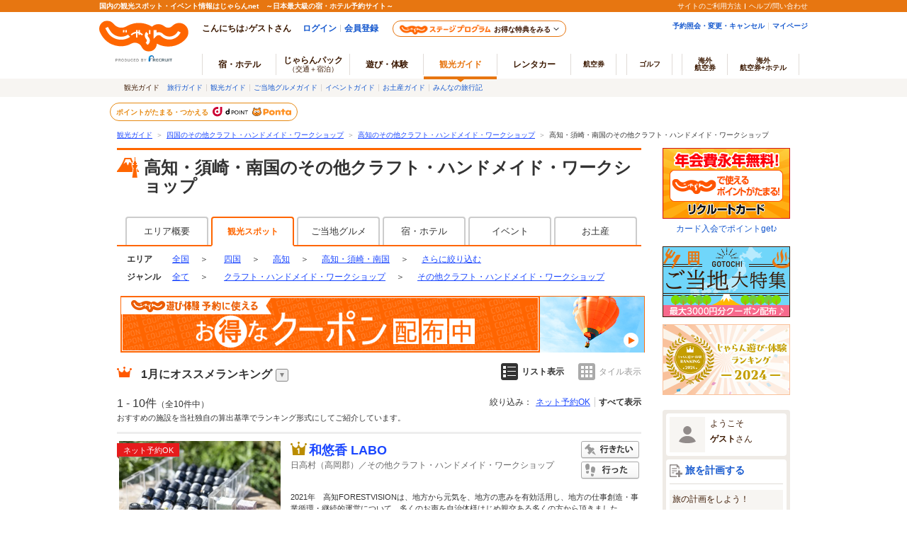

--- FILE ---
content_type: text/html;charset=Windows-31J
request_url: https://www.jalan.net/kankou/390000/390200/g2_S7/
body_size: 40708
content:






















































	
	
	
	
	
	
		
			
			
				
					
						
						
					
					
					
				
			
		
	
	
	
	
	
	




	
	
		
	


<!DOCTYPE HTML>
<html lang="ja" xmlns:og="http://ogp.me/ns#">

<head>
<meta charset="Shift_JIS">

<script type="text/javascript">window.inHeadTS=(new Date()).getTime();</script>
<script type="text/javascript" src="/ou/d/cs/common/js/formCheck.js"></script>
<script type="text/javascript" src="/ou/d/cs/common/js/ComGeneralOdk.js"></script>




	
	




































<meta http-equiv="Content-Language" content="ja">
<meta name="viewport" content="width=device-width, initial-scale=1">


	
		
		
			
				
					
				
				
			
		
	
	
		
	











	
	
	
		
		
	
	








<!-- [TDK] -->
<title>高知・須崎・南国のその他クラフト・ハンドメイド・ワークショップランキングTOP10 - じゃらんnet</title>
<meta name="url" content="https://www.jalan.net/kankou/390000/390200/g2_S7/">
<meta name="description" content="高知・須崎・南国のおすすめその他クラフト・ハンドメイド・ワークショップ10ヶ所をセレクト！おすすめの和悠香 LABOやラクガキアートプロジェクト高知などをランキングでご紹介。高知・須崎・南国のその他クラフト・ハンドメイド・ワークショップスポットを探すならじゃらんnet。">
<meta name="keywords"  content="高知・須崎・南国,その他クラフト・ハンドメイド・ワークショップ,観光,じゃらん">
<meta property="fb:app_id" content="107227656005262">
<!-- [OGP] -->
<meta property="og:type" content="article">
<meta property="og:title" content="高知・須崎・南国のその他クラフト・ハンドメイド・ワークショップランキングTOP10 - じゃらんnet">
<meta property="og:url" content="https://www.jalan.net/kankou/390000/390200/g2_S7/">
<meta property="og:image" content="https://www.jalan.net/jalan/img/3/spot/0223/KXL/guide000000223462_1.jpg">
<meta property="og:description" content="高知・須崎・南国のおすすめその他クラフト・ハンドメイド・ワークショップ10ヶ所をセレクト！おすすめの和悠香 LABOやラクガキアートプロジェクト高知などをランキングでご紹介。高知・須崎・南国のその他クラフト・ハンドメイド・ワークショップスポットを探すならじゃらんnet。">
<!-- [Twitter Card] -->
<meta name="twitter:card" content="summary">
<meta name="twitter:site" content="@jalannet">
<meta name="twitter:title" content="高知・須崎・南国のその他クラフト・ハンドメイド・ワークショップランキングTOP10 - じゃらんnet">
<meta name="twitter:description" content="高知・須崎・南国のおすすめその他クラフト・ハンドメイド・ワークショップ10ヶ所をセレクト！おすすめの和悠香 LABOやラクガキアートプロジェクト高知などをランキングでご紹介。高知・須崎・南国のその他クラフト・ハンドメイド・ワークショップスポットを探すならじゃらんnet。">
<meta name="twitter:image" content="https://www.jalan.net/jalan/img/3/spot/0223/KXL/guide000000223462_1.jpg">
<!-- [Canonical] -->
<link rel="canonical" href="https://www.jalan.net/kankou/390000/390200/g2_S7/" />







<!-- [prev, next] -->

	
		
		
		
		
	
	


<!-- [robots] -->



<!-- [CSS] -->
<link rel="stylesheet" href="/ou/d/cs/common/css/dynamic.css?201506">
<link rel="stylesheet" href="/ou/d/cs/pc/css/common_guide.css?update=20240226">
<link rel="stylesheet" href="/ou/d/cs/pc/css/sidebar_parts.css?update=20251027">
<link rel="stylesheet" href="/ou/d/cs/pc/css/list_guide.css?update=20220725">
<link rel="stylesheet" href="/ou/d/cs/pc/css/net_planlist_open_view.css">
<link rel="stylesheet" href="/ou/d/cs/guide/oup3600/css/ouw3680_pc.css">
<link rel="stylesheet" href="/ou/d/cs/guide/oup3600/css/ouw3681_pc.css">
<link rel="stylesheet" href="/ou/d/cs/guide/oup1700/css/ouw1701_pc.css?update=20250623">
<link rel="stylesheet" href="/ou/d/cs/pc/css/latest_reviews_pc.css">
<link rel="stylesheet" href="/ou/d/cs/pc/css/faq_pc.css?update=20221121">

<!-- [Scripts] -->
<!--[if lt IE 9]>
	<script src="/ou/d/cs/common/lib/js/jquery-1.11.1.min.js"></script>
<![endif]-->
<!--[if gte IE 9]><!-->
	<script src="/ou/d/cs/common/lib/js/jquery-2.1.1.min.js"></script>
<!--<![endif]-->
<script src="/ou/d/cs/common/lib/js/jquery-ui.js" charset="UTF-8"></script>
<script src="/ou/d/cs/common/lib/js/jquery.ui.datepicker-ja.min.js" charset="UTF-8"></script>
<script src="/ou/d/cs/common/lib/js/jquery.menu-aim.js" charset="UTF-8"></script>
<script src="/ou/d/cs/common/js/jkg_holiday_master.js?10236" charset="UTF-8"></script>
<script type="text/javascript" src="/ou/d/cs/common/js/asb_api_contengency.js?29482244"></script>
<script type="text/javascript" src="/ou/d/cs/common/js/asb_api.js?20180625"></script>




<script type="application/ld+json">
[
	
		{
		"@context" : "http://schema.org",
		"@type" : "LocalBusiness",
		"name" : "和悠香 LABO",
		
		
		"image" : "https:\/\/www.jalan.net\/jalan\/img\/3\/spot\/0223\/KL\/guide000000223462_1.jpg",
		
		
			"url" : "https:\/\/www.jalan.net\/kankou\/spt_guide000000223462\/"
		}
		
			,
		
	
		{
		"@context" : "http://schema.org",
		"@type" : "LocalBusiness",
		"name" : "ラクガキアートプロジェクト高知",
		
		
		"image" : "https:\/\/www.jalan.net\/jalan\/img\/7\/spot\/0227\/KL\/guide000000227918_2.jpg",
		
		
			"url" : "https:\/\/www.jalan.net\/kankou\/spt_guide000000227918\/"
		}
		
			,
		
	
		{
		"@context" : "http://schema.org",
		"@type" : "LocalBusiness",
		"name" : "仁淀ブルーツアー株式会社",
		
		
		"image" : "https:\/\/www.jalan.net\/jalan\/img\/3\/spot\/0223\/KL\/guide000000223907_1.jpg",
		
		
			"url" : "https:\/\/www.jalan.net\/kankou\/spt_guide000000223907\/"
		}
		
			,
		
	
		{
		"@context" : "http://schema.org",
		"@type" : "LocalBusiness",
		"name" : "WASHI ORIORI",
		
		
			"url" : "https:\/\/www.jalan.net\/kankou\/spt_guide000000215291\/",
			"aggregateRating" : {
				"@type" : "AggregateRating",
				"ratingValue" : "5.0",
				"ratingCount" : "2"
			}
		}
		
			,
		
	
		{
		"@context" : "http://schema.org",
		"@type" : "LocalBusiness",
		"name" : "Salon de Ritz",
		
		
		"image" : "https:\/\/www.jalan.net\/jalan\/img\/9\/spot\/0209\/KL\/guide000000209497_1.jpg",
		
		
			"url" : "https:\/\/www.jalan.net\/kankou\/spt_guide000000209497\/"
		}
		
			,
		
	
		{
		"@context" : "http://schema.org",
		"@type" : "LocalBusiness",
		"name" : "高知よさこい情報交流館",
		
		
		"image" : "https:\/\/www.jalan.net\/jalan\/img\/0\/spot\/2080\/KL\/39201ae3292080625_13.jpg",
		
		
			"url" : "https:\/\/www.jalan.net\/kankou\/spt_39201ae3292080625\/",
			"aggregateRating" : {
				"@type" : "AggregateRating",
				"ratingValue" : "4.0",
				"ratingCount" : "49"
			}
		}
		
			,
		
	
		{
		"@context" : "http://schema.org",
		"@type" : "LocalBusiness",
		"name" : "道の駅土佐さめうら",
		
		
		"image" : "https:\/\/www.jalan.net\/jalan\/img\/0\/spot\/0000\/KL\/39363aa1030000638_14.jpg",
		
		
			"url" : "https:\/\/www.jalan.net\/kankou\/spt_39363aa1030000638\/",
			"aggregateRating" : {
				"@type" : "AggregateRating",
				"ratingValue" : "4.0",
				"ratingCount" : "17"
			}
		}
		
			,
		
	
		{
		"@context" : "http://schema.org",
		"@type" : "LocalBusiness",
		"name" : "cocoro*kurumu",
		
		
		"image" : "https:\/\/www.jalan.net\/jalan\/img\/7\/spot\/0207\/KL\/guide000000207757_1.jpg",
		
		
			"url" : "https:\/\/www.jalan.net\/kankou\/spt_guide000000207757\/"
		}
		
			,
		
	
		{
		"@context" : "http://schema.org",
		"@type" : "LocalBusiness",
		"name" : "お魚工房　すさき",
		
		
			"url" : "https:\/\/www.jalan.net\/kankou\/spt_guide000000212845\/"
		}
		
			,
		
	
		{
		"@context" : "http://schema.org",
		"@type" : "LocalBusiness",
		"name" : "農事組合法人　霧山茶業組合",
		
		
			"url" : "https:\/\/www.jalan.net\/kankou\/spt_guide000000208033\/"
		}
		
	
]
</script>



<script id="JKGV" type="application/json">
	{
		"date": "20260121",
		"screenId": "OUW1701",
		"banCd": "009",
		"kenCd": "390000",
		"lrgCd": "390200",
		"spotId": "",
		"landmarkCd": "",
		"majorCityCd": "",
		"cityCd": "",
		"townCd": "",
		"stnCd2": "",
		"oriAreaCd": "",
		"oriAreaCategory": "",
		"genreCd1": "A7",
		"genreCd2": "S7",
		"exLrgGenrCd": "",
		"rootCd": "",
		"afCd": "",
		"showplan": [ "ichiran_guide", "ichiran_planall_guide" ],
		"planMaxCnt": "3",
		"influxKbn": "0"
	}
</script>
</head>


<body>
<a name="PAGETOP"></a>

	
	
	





























	<link rel="stylesheet" type="text/css" href="/ou/d/cs/pc/css/global.css" media="all">











	
		
	
	



	
	
	
	
		
	








	
		
			
			
				
			
		
		
			
			
				
			
		
        <script type="text/javascript" src="/js/ComStaticHeader.js?update=20220725"></script>
        <div id="siteHeaderMountPoint"></div>
        <script type="text/javascript">
          HeaderDisp({
            mountPoint: 'siteHeaderMountPoint',
            productId: '7',
            hideGlonavi: false,
            helpLink: 'https://help.jalan.net/s/',
            pontaWebDomain: 'https://point.recruit.co.jp/',
            golfDomain: 'https://golf-jalan.net/',
            loginParam: 'TEMP1=lrgCd%2B390200%23kenCd%2B390000%23genreCd2%2BS7%23glonaviKbn%2B7%23agtWebFlg%2B&amp;TEMP4=LEVEL_K&amp;TEMP5=https://www.jalan.net/ou/oup1700/ouw1701Large.do',
            logoutMode: 0,
            logoutParam: 'rdUrl=https%3A%2F%2Fwww.jalan.net%2Fou%2Foup1700%2Fouw1701Large.do%3FlrgCd%3D390200%26kenCd%3D390000%26genreCd2%3DS7%26glonaviKbn%3D7%26agtWebFlg%3D&tm=20260121034441',
            
            forceUpdateFlg: 0
          });
        </script>
		<div id="header_area">
			<div id="header990">
	

	

	

	

	



<script type="text/javascript">
<!--
function MM_preloadImages() { //v3.0
  var d=document; if(d.images){ if(!d.MM_p) d.MM_p=new Array();
    var i,j=d.MM_p.length,a=MM_preloadImages.arguments; for(i=0; i<a.length; i++)
    if (a[i].indexOf("#")!=0){ d.MM_p[j]=new Image; d.MM_p[j++].src=a[i];}}
}

function MM_swapImgRestore() { //v3.0
  var i,x,a=document.MM_sr; for(i=0;a&&i<a.length&&(x=a[i])&&x.oSrc;i++) x.src=x.oSrc;
}

function MM_findObj(n, d) { //v4.01
  var p,i,x;  if(!d) d=document; if((p=n.indexOf("?"))>0&&parent.frames.length) {
    d=parent.frames[n.substring(p+1)].document; n=n.substring(0,p);}
  if(!(x=d[n])&&d.all) x=d.all[n]; for (i=0;!x&&i<d.forms.length;i++) x=d.forms[i][n];
  for(i=0;!x&&d.layers&&i<d.layers.length;i++) x=MM_findObj(n,d.layers[i].document);
  if(!x && d.getElementById) x=d.getElementById(n); return x;
}

function MM_swapImage() { //v3.0
  var i,j=0,x,a=MM_swapImage.arguments; document.MM_sr=new Array; for(i=0;i<(a.length-2);i+=3)
   if ((x=MM_findObj(a[i]))!=null){document.MM_sr[j++]=x; if(!x.oSrc) x.oSrc=x.src; x.src=a[i+2];}
}

//-->
</script>
<div id="jkgHeader">
	
	
	
	
	
	
	
	
	
	
	
	
	
	
	
	
	
	
		
		
		
		
		
		
			
				
				
					
					
					
						
						
							
								
								
							
							
							
							
							
						
						
					
				
			
		
		
		
		
		
		
	

	
		
		
		
		
		
		
		
		
		
		
		
		
		
		
		
		
		
	
















<script type="application/ld+json">
{
	"@context": "http://schema.org",
	"@type": "BreadcrumbList",
	"itemListElement": [
		
		
		
			
				
				{
					"@type": "ListItem",
					"position": 1,
					"item": {
						
							
							"@id": "https:\/\/www.jalan.net\/kankou\/",
						
						
						"name": "観光ガイド"
					}
				}
			
		
		
		
			
				
				,
				{
					"@type": "ListItem",
					"position": 2,
					"item": {
						
							
							"@id": "https:\/\/www.jalan.net\/kankou\/pro_009\/g2_S7\/",
						
						
						"name": "四国のその他クラフト・ハンドメイド・ワークショップ"
					}
				}
			
		
		
		
			
				
				,
				{
					"@type": "ListItem",
					"position": 3,
					"item": {
						
							
							"@id": "https:\/\/www.jalan.net\/kankou\/390000\/g2_S7\/",
						
						
						"name": "高知のその他クラフト・ハンドメイド・ワークショップ"
					}
				}
			
		
		
		
			
		
		
		
			
		
		
		
			
				
				,
				{
					"@type": "ListItem",
					"position": 4,
					"item": {
						
						
							"@id": "https:\/\/www.jalan.net\/kankou\/390000\/390200\/g2_S7\/",
						
						"name": "高知・須崎・南国のその他クラフト・ハンドメイド・ワークショップ"
					}
				}
			
		
		
		
			
		
		
		
			
		
	]
}
</script>

<div id="topicpath">
<ol>

<li><a href="//www.jalan.net/kankou/">観光ガイド</a><span>＞</span></li>


<li><a href="//www.jalan.net/kankou/pro_009/g2_S7/" onClick="javascript:ouComLink('/kankou/pro_009/g2_S7/','myForm');return false;">四国のその他クラフト・ハンドメイド・ワークショップ</a><span>＞</span></li>


<li><a href="//www.jalan.net/kankou/390000/g2_S7/" onClick="javascript:ouComLink('/kankou/390000/g2_S7/','myForm');return false;">高知のその他クラフト・ハンドメイド・ワークショップ</a><span>＞</span></li>




<li>高知・須崎・南国のその他クラフト・ハンドメイド・ワークショップ</li>



</ol>
</div>

	
	
		
	 











	
		
		
		
			
		
	

	
		
















<script type="text/javascript">
<!--
	if(document.cookie){
		var mstateKey     = 'm_state';
		var mstateValue   = ''
		var mstatePath    = 'path=/';
		if(mstateKey){
			var mstate = mstateKey + '=';
			if(mstateValue === ''){
				expireDate = new Date();
				expireDate.setYear(expireDate.getFullYear()-1);
				var mstateExpires = 'expires='+expireDate.toGMTString();
				document.cookie  = [mstate, mstatePath, mstateExpires].join(';');
			}else{
				mstate += encodeURIComponent(mstateValue);
				document.cookie  = [mstate, mstatePath].join(';');
			}
		}
	}
//-->
</script>

	
	
	
	

	


</div>





</div>
</div>
<div class="container list">
	<div class="main relation-planlist">
		
		
			
			
				
			
		
		
			
			
			
			
			
			
			
			
			
			
			
		


































	










	
	
	
		<div class="contentsHeader spots" id="contentsListHeader">
			<div class="contentsHeader-infoArea">
				<h1 class="contentTitle">高知・須崎・南国のその他クラフト・ハンドメイド・ワークショップ</h1>
				
			</div>
		</div>
	
	
	
	
	







		

		
		
			
				
					
					
					
					
					
					
				




















			
		
		

		
		
			
			
			
			
			
			
				
			
			
			
			
			
			
		
		
			
			
				
			
		

		
			
			
			
				
						
						
						
						
						
						
						
						
						
						
						
						
				


















<!-- 2016/06 エリアトップに宿導線（タブ）追加 start -->

<!-- 2016/06 エリアトップに宿導線（タブ）追加 end -->















<form name="ouw3841Form" method="post">
	<input type="hidden" name="screenId" value="OUW3841">
<input type="hidden" name="processId" value="">

	<input type="hidden" name="afCd" value=""/>
	<input type="hidden" name="rootCd" value=""/>
</form>

<ul class="listTabs" id="listTabs">
	
		
		
			
				
					
					
						
						
						
							<li><a href="//www.jalan.net/travel/390000/390200/" onClick="javascript:ouComLink('/travel/390000/390200/','ouw3841Form');return false;">エリア概要</a>
						
						
						
						
					
				
			
			
				
					
						<li class="active">観光スポット</li>
					
					
				
			
			
				
					
					
						
						
						
							<li><a href="//www.jalan.net/gourmet/390000/390200/" onClick="javascript:ouComLink('/gourmet/390000/390200/','ouw3841Form');return false;">ご当地グルメ</a>
						
						
						
						
						
						
						
						
						
					
				
			
			<!-- 2016/06 エリアトップに宿導線（タブ）追加 start -->
			
				
					
					
						<li>
							<a href="//www.jalan.net/kankou/390000/390200/yad/?ccnt=hoteltub_larea" onClick="javascript:ouComLink('/kankou/390000/390200/yad/?ccnt=hoteltub_larea','ouw3841Form');return false;">宿・ホテル</a>
						</li>
					
				
			
			<!-- 2016/06 エリアトップに宿導線（タブ）追加 end -->
			
				
					
					
						
						
						
							<li><a href="//www.jalan.net/event/390000/390200/" onClick="javascript:ouComLink('/event/390000/390200/','ouw3841Form');return false;">イベント</a>
						
						
						
					
				
			
			
				
					
					
						
						
						
							<li><a href="//www.jalan.net/omiyage/390000/390200/" onClick="javascript:ouComLink('/omiyage/390000/390200/','ouw3841Form');return false;">お土産</a>
						
					
				
			
			
		
	
</ul>

			
		
		
		<div class="rankList" id="rankList">
			
				
				
				
				
				
				
					
				
				
				
			
			
			
			
				
				
					
				
			
			
				
				
				
				
				
				
				
				
				
				
				
				
				
				
				
				
				
			



















	
	
		
	
	



	
	
		
	





<div class="categoriesNav prefectureNav">
	<dl class="c-area">
		<dt>エリア</dt>
		<dd class="categoriesNavAll">		
				
				
					<a href="//www.jalan.net/kankou/g2_S7/" onClick="javascript:ouComLink('/kankou/g2_S7/','ouw3801Form');$(this).unbind();return false;">全国</a>
				
			
			<span>＞</span>
		</dd>	
			
			
				
					<dd class="dropdown">
						<div class="dropdownCurrent">
							
								
									<a href="//www.jalan.net/kankou/pro_009/g2_S7/" onClick="javascript:ouComLink('/kankou/pro_009/g2_S7/','ouw3801Form');return false;">四国</a>
								
								
							
							
								<span>＞</span>
							
						</div>
						<div class="dropdownList wAreaDropdownList">
							<div class="dropdownList-List dropdownList-wAreaList">
								
									
										
										
											
											<p><a href="//www.jalan.net/kankou/010000/g2_S7/" onClick="javascript:ouComLink('/kankou/010000/g2_S7/','ouw3801Form');return false;">北海道</a></p>
										
										
									
								
									
										
										
										
											
											<p><a href="//www.jalan.net/kankou/pro_002/g2_S7/" onClick="javascript:ouComLink('/kankou/pro_002/g2_S7/','ouw3801Form');return false;">東北</a></p>
										
									
								
									
										
										
										
											
											<p><a href="//www.jalan.net/kankou/pro_003/g2_S7/" onClick="javascript:ouComLink('/kankou/pro_003/g2_S7/','ouw3801Form');return false;">関東</a></p>
										
									
								
									
										
										
										
											
											<p><a href="//www.jalan.net/kankou/pro_004/g2_S7/" onClick="javascript:ouComLink('/kankou/pro_004/g2_S7/','ouw3801Form');return false;">甲信越</a></p>
										
									
								
									
										
										
										
											
											<p><a href="//www.jalan.net/kankou/pro_005/g2_S7/" onClick="javascript:ouComLink('/kankou/pro_005/g2_S7/','ouw3801Form');return false;">北陸</a></p>
										
									
								
									
										
										
										
											
											<p><a href="//www.jalan.net/kankou/pro_006/g2_S7/" onClick="javascript:ouComLink('/kankou/pro_006/g2_S7/','ouw3801Form');return false;">東海</a></p>
										
									
								
									
										
										
										
											
											<p><a href="//www.jalan.net/kankou/pro_007/g2_S7/" onClick="javascript:ouComLink('/kankou/pro_007/g2_S7/','ouw3801Form');return false;">関西</a></p>
										
									
								
									
										
										
										
											
											<p><a href="//www.jalan.net/kankou/pro_008/g2_S7/" onClick="javascript:ouComLink('/kankou/pro_008/g2_S7/','ouw3801Form');return false;">中国(山陰山陽)</a></p>
										
									
								
									
										
										
										
											
											<p><a href="//www.jalan.net/kankou/pro_009/g2_S7/" onClick="javascript:ouComLink('/kankou/pro_009/g2_S7/','ouw3801Form');return false;">四国</a></p>
										
									
								
									
										
										
										
											
											<p><a href="//www.jalan.net/kankou/pro_010/g2_S7/" onClick="javascript:ouComLink('/kankou/pro_010/g2_S7/','ouw3801Form');return false;">九州</a></p>
										
									
								
									
										
										
											
											<p><a href="//www.jalan.net/kankou/470000/g2_S7/" onClick="javascript:ouComLink('/kankou/470000/g2_S7/','ouw3801Form');return false;">沖縄</a></p>
										
										
									
								
							</div>
						</div>
					</dd>
				
				
			
			
			
			
				
					<dd class="dropdown">
						<div class="dropdownCurrent">
							<a href="//www.jalan.net/kankou/390000/g2_S7/" onClick="javascript:ouComLink('/kankou/390000/g2_S7/','ouw3801Form');$(this).unbind();return false;">高知</a>
							<span>＞</span>
						</div>
						
							<div class="dropdownList dropdownList-wide">
								
									<div class="dropdownList-List">
										<p>
										
										<a href="//www.jalan.net/kankou/010000/g2_S7/" onClick="javascript:ouComLink('/kankou/010000/g2_S7/','ouw3801Form');return false;">北海道</a>・<a href="//www.jalan.net/kankou/pro_002/g2_S7/" onClick="javascript:ouComLink('/kankou/pro_002/g2_S7/','ouw3801Form');return false;">東北</a>
										</p>
										<ul>
											
												
													
													
														
														<li><a href="//www.jalan.net/kankou/010000/g2_S7/" onClick="javascript:ouComLink('/kankou/010000/g2_S7/','ouw3801Form');return false;">北海道</a></li>
													
												
											
												
													
													
														
														<li><a href="//www.jalan.net/kankou/020000/g2_S7/" onClick="javascript:ouComLink('/kankou/020000/g2_S7/','ouw3801Form');return false;">青森</a></li>
													
												
											
												
													
													
														
														<li><a href="//www.jalan.net/kankou/030000/g2_S7/" onClick="javascript:ouComLink('/kankou/030000/g2_S7/','ouw3801Form');return false;">岩手</a></li>
													
												
											
												
													
													
														
														<li><a href="//www.jalan.net/kankou/040000/g2_S7/" onClick="javascript:ouComLink('/kankou/040000/g2_S7/','ouw3801Form');return false;">宮城</a></li>
													
												
											
												
													
													
														
														<li><a href="//www.jalan.net/kankou/050000/g2_S7/" onClick="javascript:ouComLink('/kankou/050000/g2_S7/','ouw3801Form');return false;">秋田</a></li>
													
												
											
												
													
													
														
														<li><a href="//www.jalan.net/kankou/060000/g2_S7/" onClick="javascript:ouComLink('/kankou/060000/g2_S7/','ouw3801Form');return false;">山形</a></li>
													
												
											
												
													
													
														
														<li><a href="//www.jalan.net/kankou/070000/g2_S7/" onClick="javascript:ouComLink('/kankou/070000/g2_S7/','ouw3801Form');return false;">福島</a></li>
													
												
											
										</ul>
									</div>
								
									<div class="dropdownList-List">
										<p>
										
										<a href="//www.jalan.net/kankou/pro_003/g2_S7/" onClick="javascript:ouComLink('/kankou/pro_003/g2_S7/','ouw3801Form');return false;">関東</a>
										</p>
										<ul>
											
												
													
													
														
														<li><a href="//www.jalan.net/kankou/130000/g2_S7/" onClick="javascript:ouComLink('/kankou/130000/g2_S7/','ouw3801Form');return false;">東京</a></li>
													
												
											
												
													
													
														
														<li><a href="//www.jalan.net/kankou/140000/g2_S7/" onClick="javascript:ouComLink('/kankou/140000/g2_S7/','ouw3801Form');return false;">神奈川</a></li>
													
												
											
												
													
													
														
														<li><a href="//www.jalan.net/kankou/110000/g2_S7/" onClick="javascript:ouComLink('/kankou/110000/g2_S7/','ouw3801Form');return false;">埼玉</a></li>
													
												
											
												
													
													
														
														<li><a href="//www.jalan.net/kankou/120000/g2_S7/" onClick="javascript:ouComLink('/kankou/120000/g2_S7/','ouw3801Form');return false;">千葉</a></li>
													
												
											
												
													
													
														
														<li><a href="//www.jalan.net/kankou/100000/g2_S7/" onClick="javascript:ouComLink('/kankou/100000/g2_S7/','ouw3801Form');return false;">茨城</a></li>
													
												
											
												
													
													
														
														<li><a href="//www.jalan.net/kankou/080000/g2_S7/" onClick="javascript:ouComLink('/kankou/080000/g2_S7/','ouw3801Form');return false;">栃木</a></li>
													
												
											
												
													
													
														
														<li><a href="//www.jalan.net/kankou/090000/g2_S7/" onClick="javascript:ouComLink('/kankou/090000/g2_S7/','ouw3801Form');return false;">群馬</a></li>
													
												
											
										</ul>
									</div>
								
									<div class="dropdownList-List">
										<p>
										
										<a href="//www.jalan.net/kankou/pro_004/g2_S7/" onClick="javascript:ouComLink('/kankou/pro_004/g2_S7/','ouw3801Form');return false;">甲信越</a>・<a href="//www.jalan.net/kankou/pro_005/g2_S7/" onClick="javascript:ouComLink('/kankou/pro_005/g2_S7/','ouw3801Form');return false;">北陸</a>
										</p>
										<ul>
											
												
													
													
														
														<li><a href="//www.jalan.net/kankou/150000/g2_S7/" onClick="javascript:ouComLink('/kankou/150000/g2_S7/','ouw3801Form');return false;">山梨</a></li>
													
												
											
												
													
													
														
														<li><a href="//www.jalan.net/kankou/160000/g2_S7/" onClick="javascript:ouComLink('/kankou/160000/g2_S7/','ouw3801Form');return false;">長野</a></li>
													
												
											
												
													
													
														
														<li><a href="//www.jalan.net/kankou/170000/g2_S7/" onClick="javascript:ouComLink('/kankou/170000/g2_S7/','ouw3801Form');return false;">新潟</a></li>
													
												
											
												
													
													
														
														<li><a href="//www.jalan.net/kankou/180000/g2_S7/" onClick="javascript:ouComLink('/kankou/180000/g2_S7/','ouw3801Form');return false;">富山</a></li>
													
												
											
												
													
													
														
														<li><a href="//www.jalan.net/kankou/190000/g2_S7/" onClick="javascript:ouComLink('/kankou/190000/g2_S7/','ouw3801Form');return false;">石川</a></li>
													
												
											
												
													
													
														
														<li><a href="//www.jalan.net/kankou/200000/g2_S7/" onClick="javascript:ouComLink('/kankou/200000/g2_S7/','ouw3801Form');return false;">福井</a></li>
													
												
											
										</ul>
									</div>
								
									<div class="dropdownList-List">
										<p>
										
										<a href="//www.jalan.net/kankou/pro_006/g2_S7/" onClick="javascript:ouComLink('/kankou/pro_006/g2_S7/','ouw3801Form');return false;">東海</a>
										</p>
										<ul>
											
												
													
													
														
														<li><a href="//www.jalan.net/kankou/230000/g2_S7/" onClick="javascript:ouComLink('/kankou/230000/g2_S7/','ouw3801Form');return false;">愛知</a></li>
													
												
											
												
													
													
														
														<li><a href="//www.jalan.net/kankou/210000/g2_S7/" onClick="javascript:ouComLink('/kankou/210000/g2_S7/','ouw3801Form');return false;">静岡</a></li>
													
												
											
												
													
													
														
														<li><a href="//www.jalan.net/kankou/220000/g2_S7/" onClick="javascript:ouComLink('/kankou/220000/g2_S7/','ouw3801Form');return false;">岐阜</a></li>
													
												
											
												
													
													
														
														<li><a href="//www.jalan.net/kankou/240000/g2_S7/" onClick="javascript:ouComLink('/kankou/240000/g2_S7/','ouw3801Form');return false;">三重</a></li>
													
												
											
										</ul>
									</div>
								
									<div class="dropdownList-List">
										<p>
										
										<a href="//www.jalan.net/kankou/pro_007/g2_S7/" onClick="javascript:ouComLink('/kankou/pro_007/g2_S7/','ouw3801Form');return false;">関西</a>
										</p>
										<ul>
											
												
													
													
														
														<li><a href="//www.jalan.net/kankou/270000/g2_S7/" onClick="javascript:ouComLink('/kankou/270000/g2_S7/','ouw3801Form');return false;">大阪</a></li>
													
												
											
												
													
													
														
														<li><a href="//www.jalan.net/kankou/280000/g2_S7/" onClick="javascript:ouComLink('/kankou/280000/g2_S7/','ouw3801Form');return false;">兵庫</a></li>
													
												
											
												
													
													
														
														<li><a href="//www.jalan.net/kankou/260000/g2_S7/" onClick="javascript:ouComLink('/kankou/260000/g2_S7/','ouw3801Form');return false;">京都</a></li>
													
												
											
												
													
													
														
														<li><a href="//www.jalan.net/kankou/250000/g2_S7/" onClick="javascript:ouComLink('/kankou/250000/g2_S7/','ouw3801Form');return false;">滋賀</a></li>
													
												
											
												
													
													
														
														<li><a href="//www.jalan.net/kankou/290000/g2_S7/" onClick="javascript:ouComLink('/kankou/290000/g2_S7/','ouw3801Form');return false;">奈良</a></li>
													
												
											
												
													
													
														
														<li><a href="//www.jalan.net/kankou/300000/g2_S7/" onClick="javascript:ouComLink('/kankou/300000/g2_S7/','ouw3801Form');return false;">和歌山</a></li>
													
												
											
										</ul>
									</div>
								
									<div class="dropdownList-List">
										<p>
										
										<a href="//www.jalan.net/kankou/pro_008/g2_S7/" onClick="javascript:ouComLink('/kankou/pro_008/g2_S7/','ouw3801Form');return false;">中国(山陰山陽)</a>・<a href="//www.jalan.net/kankou/pro_009/g2_S7/" onClick="javascript:ouComLink('/kankou/pro_009/g2_S7/','ouw3801Form');return false;">四国</a>
										</p>
										<ul>
											
												
													
													
														
														<li><a href="//www.jalan.net/kankou/330000/g2_S7/" onClick="javascript:ouComLink('/kankou/330000/g2_S7/','ouw3801Form');return false;">岡山</a></li>
													
												
											
												
													
													
														
														<li><a href="//www.jalan.net/kankou/340000/g2_S7/" onClick="javascript:ouComLink('/kankou/340000/g2_S7/','ouw3801Form');return false;">広島</a></li>
													
												
											
												
													
													
														
														<li><a href="//www.jalan.net/kankou/310000/g2_S7/" onClick="javascript:ouComLink('/kankou/310000/g2_S7/','ouw3801Form');return false;">鳥取</a></li>
													
												
											
												
													
													
														
														<li><a href="//www.jalan.net/kankou/320000/g2_S7/" onClick="javascript:ouComLink('/kankou/320000/g2_S7/','ouw3801Form');return false;">島根</a></li>
													
												
											
												
													
													
														
														<li><a href="//www.jalan.net/kankou/350000/g2_S7/" onClick="javascript:ouComLink('/kankou/350000/g2_S7/','ouw3801Form');return false;">山口</a></li>
													
												
											
												
													
													
														
														<li><a href="//www.jalan.net/kankou/360000/g2_S7/" onClick="javascript:ouComLink('/kankou/360000/g2_S7/','ouw3801Form');return false;">徳島</a></li>
													
												
											
												
													
													
														
														<li><a href="//www.jalan.net/kankou/370000/g2_S7/" onClick="javascript:ouComLink('/kankou/370000/g2_S7/','ouw3801Form');return false;">香川</a></li>
													
												
											
												
													
													
														
														<li><a href="//www.jalan.net/kankou/380000/g2_S7/" onClick="javascript:ouComLink('/kankou/380000/g2_S7/','ouw3801Form');return false;">愛媛</a></li>
													
												
											
												
													
													
														
														<li><a href="//www.jalan.net/kankou/390000/g2_S7/" onClick="javascript:ouComLink('/kankou/390000/g2_S7/','ouw3801Form');return false;">高知</a></li>
													
												
											
										</ul>
									</div>
								
									<div class="dropdownList-List">
										<p>
										
										<a href="//www.jalan.net/kankou/pro_010/g2_S7/" onClick="javascript:ouComLink('/kankou/pro_010/g2_S7/','ouw3801Form');return false;">九州</a>・<a href="//www.jalan.net/kankou/470000/g2_S7/" onClick="javascript:ouComLink('/kankou/470000/g2_S7/','ouw3801Form');return false;">沖縄</a>
										</p>
										<ul>
											
												
													
													
														
														<li><a href="//www.jalan.net/kankou/400000/g2_S7/" onClick="javascript:ouComLink('/kankou/400000/g2_S7/','ouw3801Form');return false;">福岡</a></li>
													
												
											
												
													
													
														
														<li><a href="//www.jalan.net/kankou/410000/g2_S7/" onClick="javascript:ouComLink('/kankou/410000/g2_S7/','ouw3801Form');return false;">佐賀</a></li>
													
												
											
												
													
													
														
														<li><a href="//www.jalan.net/kankou/420000/g2_S7/" onClick="javascript:ouComLink('/kankou/420000/g2_S7/','ouw3801Form');return false;">長崎</a></li>
													
												
											
												
													
													
														
														<li><a href="//www.jalan.net/kankou/430000/g2_S7/" onClick="javascript:ouComLink('/kankou/430000/g2_S7/','ouw3801Form');return false;">熊本</a></li>
													
												
											
												
													
													
														
														<li><a href="//www.jalan.net/kankou/440000/g2_S7/" onClick="javascript:ouComLink('/kankou/440000/g2_S7/','ouw3801Form');return false;">大分</a></li>
													
												
											
												
													
													
														
														<li><a href="//www.jalan.net/kankou/450000/g2_S7/" onClick="javascript:ouComLink('/kankou/450000/g2_S7/','ouw3801Form');return false;">宮崎</a></li>
													
												
											
												
													
													
														
														<li><a href="//www.jalan.net/kankou/460000/g2_S7/" onClick="javascript:ouComLink('/kankou/460000/g2_S7/','ouw3801Form');return false;">鹿児島</a></li>
													
												
											
												
													
													
														
														<li><a href="//www.jalan.net/kankou/470000/g2_S7/" onClick="javascript:ouComLink('/kankou/470000/g2_S7/','ouw3801Form');return false;">沖縄</a></li>
													
												
											
										</ul>
									</div>
								
							</div>
						
					</dd>
				
				
				
			
			
			
				
				
					
				
			
			
				
					<dd class="dropdown">
						<div class="dropdownCurrent">
							<a href="//www.jalan.net/kankou/390000/390200/g2_S7/" onClick="javascript:ouComLink('/kankou/390000/390200/g2_S7/','ouw3801Form');$(this).unbind();return false;">高知・須崎・南国</a>
							<span>＞</span>
						</div>
						<div class="dropdownList">
							
								<div class="dropdownList-List">
									<p>観光エリア</p>
									<ul>
										
											
												
												
													
												
											
											<li><a href="//www.jalan.net/kankou/390000/390200/g2_S7/" onClick="javascript:ouComLink('/kankou/390000/390200/g2_S7/','ouw3801Form');$(this).unbind();return false;">高知・須崎・南国</a></li>
										
											
												
												
													
												
											
											<li><a href="//www.jalan.net/kankou/390000/390800/g2_S7/" onClick="javascript:ouComLink('/kankou/390000/390800/g2_S7/','ouw3801Form');$(this).unbind();return false;">足摺・四万十</a></li>
										
											
												
												
													
												
											
											<li><a href="//www.jalan.net/kankou/390000/390500/g2_S7/" onClick="javascript:ouComLink('/kankou/390000/390500/g2_S7/','ouw3801Form');$(this).unbind();return false;">安芸・室戸</a></li>
										
										
									</ul>
								</div>
							
							
								<div class="dropdownList-List">
									<p>主要市区郡</p>
									<ul>
										
											
												
												
													
													
												
											
											<li><a href="//www.jalan.net/kankou/cit_392010000/g2_S7/" onClick="javascript:ouComLink('/kankou/cit_392010000/g2_S7/','ouw3801Form');$(this).unbind();return false;">高知市</a></li>
										
											
												
												
													
													
												
											
											<li><a href="//www.jalan.net/kankou/cit_392100000/g2_S7/" onClick="javascript:ouComLink('/kankou/cit_392100000/g2_S7/','ouw3801Form');$(this).unbind();return false;">四万十市</a></li>
										
											
												
												
													
													
												
											
											<li><a href="//www.jalan.net/kankou/cit_392080000/g2_S7/" onClick="javascript:ouComLink('/kankou/cit_392080000/g2_S7/','ouw3801Form');$(this).unbind();return false;">宿毛市</a></li>
										
											
												
												
													
													
												
											
											<li><a href="//www.jalan.net/kankou/cit_392050000/g2_S7/" onClick="javascript:ouComLink('/kankou/cit_392050000/g2_S7/','ouw3801Form');$(this).unbind();return false;">土佐市</a></li>
										
											
												
												
													
													
												
											
											<li><a href="//www.jalan.net/kankou/cit_392060000/g2_S7/" onClick="javascript:ouComLink('/kankou/cit_392060000/g2_S7/','ouw3801Form');$(this).unbind();return false;">須崎市</a></li>
										
									</ul>
									
										
										
											
										
									
									<div class="listmore"><a href="//www.jalan.net/kankou/390000/city/" onClick="javascript:ouComLink('/kankou/390000/city/','ouw3801Form');$(this).unbind();return false;">高知の市区郡一覧</a>
									</div>
								</div>
							
							
								<div class="dropdownList-List">
									<p>主要駅</p>
									<ul>
										
											
												
												
													
												
											
											<li><a href="//www.jalan.net/kankou/sta_008286/g2_S7/" onClick="javascript:ouComLink('/kankou/sta_008286/g2_S7/','ouw3801Form');$(this).unbind();return false;">高知駅</a></li>
										
											
												
												
													
												
											
											<li><a href="//www.jalan.net/kankou/sta_009286/g2_S7/" onClick="javascript:ouComLink('/kankou/sta_009286/g2_S7/','ouw3801Form');$(this).unbind();return false;">宿毛駅</a></li>
										
											
												
												
													
												
											
											<li><a href="//www.jalan.net/kankou/sta_008362/g2_S7/" onClick="javascript:ouComLink('/kankou/sta_008362/g2_S7/','ouw3801Form');$(this).unbind();return false;">須崎駅</a></li>
										
											
												
												
													
												
											
											<li><a href="//www.jalan.net/kankou/sta_042006/g2_S7/" onClick="javascript:ouComLink('/kankou/sta_042006/g2_S7/','ouw3801Form');$(this).unbind();return false;">奈半利駅</a></li>
										
											
												
												
													
												
											
											<li><a href="//www.jalan.net/kankou/sta_990896/g2_S7/" onClick="javascript:ouComLink('/kankou/sta_990896/g2_S7/','ouw3801Form');$(this).unbind();return false;">はりまや橋駅</a></li>
										
									</ul>
								</div>
							
							
								<div class="dropdownList-List">
									<p>空港</p>
									<ul>
										
											
												
												
													
												
											
											<li><a href="//www.jalan.net/kankou/air_030000000000021/g2_S7/" onClick="javascript:ouComLink('/kankou/air_030000000000021/g2_S7/','ouw3801Form');$(this).unbind();return false;">高知空港（高知龍馬空港）</a></li>
										
									</ul>
								</div>
							
						</div>

					</dd>
				
				
				
			
				
		
			
					
			
						
					
						
						
						
							
								<dd class="dropdown">
									<div class="dropdownCurrent">
										<a href="javascript:void(0)">さらに絞り込む</a>
									</div>
									<div class="dropdownList">
										
											<div class="dropdownList-List">
												<p>市区郡一覧</p>
												<ul>
													
														
															
															
																
																
															
														
														<li><a href="//www.jalan.net/kankou/cit_392010000/g2_S7/" onClick="javascript:ouComLink('/kankou/cit_392010000/g2_S7/','ouw3801Form');$(this).unbind();return false;">高知市</a></li>
													
														
															
															
																
																
															
														
														<li><a href="//www.jalan.net/kankou/cit_392050000/g2_S7/" onClick="javascript:ouComLink('/kankou/cit_392050000/g2_S7/','ouw3801Form');$(this).unbind();return false;">土佐市</a></li>
													
														
															
															
																
																
															
														
														<li><a href="//www.jalan.net/kankou/cit_392060000/g2_S7/" onClick="javascript:ouComLink('/kankou/cit_392060000/g2_S7/','ouw3801Form');$(this).unbind();return false;">須崎市</a></li>
													
														
															
															
																
																
															
														
														<li><a href="//www.jalan.net/kankou/cit_393870000/g2_S7/" onClick="javascript:ouComLink('/kankou/cit_393870000/g2_S7/','ouw3801Form');$(this).unbind();return false;">仁淀川町（吾川郡）</a></li>
													
														
															
															
																
																
															
														
														<li><a href="//www.jalan.net/kankou/cit_393630000/g2_S7/" onClick="javascript:ouComLink('/kankou/cit_393630000/g2_S7/','ouw3801Form');$(this).unbind();return false;">土佐町（土佐郡）</a></li>
													
												</ul>
											</div>
										
										
											<div class="dropdownList-List">
												<p>主要駅</p>
												<ul>
													
														
															
															
																
															
														
														<li><a href="//www.jalan.net/kankou/sta_008286/g2_S7/" onClick="javascript:ouComLink('/kankou/sta_008286/g2_S7/','ouw3801Form');$(this).unbind();return false;">高知駅</a></li>
													
														
															
															
																
															
														
														<li><a href="//www.jalan.net/kankou/sta_008362/g2_S7/" onClick="javascript:ouComLink('/kankou/sta_008362/g2_S7/','ouw3801Form');$(this).unbind();return false;">須崎駅</a></li>
													
														
															
															
																
															
														
														<li><a href="//www.jalan.net/kankou/sta_990896/g2_S7/" onClick="javascript:ouComLink('/kankou/sta_990896/g2_S7/','ouw3801Form');$(this).unbind();return false;">はりまや橋駅</a></li>
													
														
															
															
																
															
														
														<li><a href="//www.jalan.net/kankou/sta_008254/g2_S7/" onClick="javascript:ouComLink('/kankou/sta_008254/g2_S7/','ouw3801Form');$(this).unbind();return false;">土佐山田駅</a></li>
													
														
															
															
																
															
														
														<li><a href="//www.jalan.net/kankou/sta_008218/g2_S7/" onClick="javascript:ouComLink('/kankou/sta_008218/g2_S7/','ouw3801Form');$(this).unbind();return false;">土佐岩原駅</a></li>
													
												</ul>
											</div>
										
									</div>
								</dd>
							
						
						
						
					
			
		
	</dl>
	
		
		
		
		<dl class="c-genre">
			<dt>ジャンル</dt>
			
				
				
				
					
						
						
							
								
								
								
								
								
									
									
									
								
								
								
								
								
								
								
							
						
					

					<dd class="categoriesNavAll">
						<div class="dropdownCurrent">
							<a href="//www.jalan.net/kankou/390000/390200/" onClick="javascript:ouComLink('/kankou/390000/390200/','ouw3801Form');$(this).unbind();return false;">全て</a>
							<span>＞</span>
						</div>
					</dd>
					
						<dd class="dropdown">
							<div class="dropdownCurrent">
								<a href="//www.jalan.net/kankou/390000/390200/g1_A7/" onClick="javascript:ouComLink('/kankou/390000/390200/g1_A7/','ouw3801Form');$(this).unbind();return false;">クラフト・ハンドメイド・ワークショップ</a>
								<span>＞</span>
							</div>
							<div class="dropdownList">
								<div class="dropdownList-List">
									<ul>
										
											
												
												
													
														
														
														
														
														
															
														
														
														
														
														
														
														
													
												
											
											<li><a href="//www.jalan.net/kankou/390000/390200/g1_A1/" onClick="javascript:ouComLink('/kankou/390000/390200/g1_A1/','ouw3801Form');$(this).unbind();return false;">アウトドア</a></li>
										
											
												
												
													
														
														
														
														
														
															
														
														
														
														
														
														
														
													
												
											
											<li><a href="//www.jalan.net/kankou/390000/390200/g1_A2/" onClick="javascript:ouComLink('/kankou/390000/390200/g1_A2/','ouw3801Form');$(this).unbind();return false;">ウォータースポーツ・マリンスポーツ</a></li>
										
											
												
												
													
														
														
														
														
														
															
														
														
														
														
														
														
														
													
												
											
											<li><a href="//www.jalan.net/kankou/390000/390200/g1_04/" onClick="javascript:ouComLink('/kankou/390000/390200/g1_04/','ouw3801Form');$(this).unbind();return false;">その他スポーツ・フィットネス</a></li>
										
											
												
												
													
														
														
														
														
														
															
														
														
														
														
														
														
														
													
												
											
											<li><a href="//www.jalan.net/kankou/390000/390200/g1_A5/" onClick="javascript:ouComLink('/kankou/390000/390200/g1_A5/','ouw3801Form');$(this).unbind();return false;">エンタメ・アミューズメント</a></li>
										
											
												
												
													
														
														
														
														
														
															
														
														
														
														
														
														
														
													
												
											
											<li><a href="//www.jalan.net/kankou/390000/390200/g1_06/" onClick="javascript:ouComLink('/kankou/390000/390200/g1_06/','ouw3801Form');$(this).unbind();return false;">レジャー・体験</a></li>
										
											
												
												
													
														
														
														
														
														
															
														
														
														
														
														
														
														
													
												
											
											<li><a href="//www.jalan.net/kankou/390000/390200/g1_A7/" onClick="javascript:ouComLink('/kankou/390000/390200/g1_A7/','ouw3801Form');$(this).unbind();return false;">クラフト・ハンドメイド・ワークショップ</a></li>
										
											
												
												
													
														
														
														
														
														
															
														
														
														
														
														
														
														
													
												
											
											<li><a href="//www.jalan.net/kankou/390000/390200/g1_A8/" onClick="javascript:ouComLink('/kankou/390000/390200/g1_A8/','ouw3801Form');$(this).unbind();return false;">果物・野菜狩り</a></li>
										
											
												
												
													
														
														
														
														
														
															
														
														
														
														
														
														
														
													
												
											
											<li><a href="//www.jalan.net/kankou/390000/390200/g1_A9/" onClick="javascript:ouComLink('/kankou/390000/390200/g1_A9/','ouw3801Form');$(this).unbind();return false;">ミュージアム・ギャラリー</a></li>
										
											
												
												
													
														
														
														
														
														
															
														
														
														
														
														
														
														
													
												
											
											<li><a href="//www.jalan.net/kankou/390000/390200/g1_20/" onClick="javascript:ouComLink('/kankou/390000/390200/g1_20/','ouw3801Form');$(this).unbind();return false;">神社・神宮・寺院</a></li>
										
											
												
												
													
														
														
														
														
														
															
														
														
														
														
														
														
														
													
												
											
											<li><a href="//www.jalan.net/kankou/390000/390200/g1_12/" onClick="javascript:ouComLink('/kankou/390000/390200/g1_12/','ouw3801Form');$(this).unbind();return false;">伝統文化・日本文化</a></li>
										
											
												
												
													
														
														
														
														
														
															
														
														
														
														
														
														
														
													
												
											
											<li><a href="//www.jalan.net/kankou/390000/390200/g1_22/" onClick="javascript:ouComLink('/kankou/390000/390200/g1_22/','ouw3801Form');$(this).unbind();return false;">自然景観・絶景</a></li>
										
											
												
												
													
														
														
														
														
														
															
														
														
														
														
														
														
														
													
												
											
											<li><a href="//www.jalan.net/kankou/390000/390200/g1_02/" onClick="javascript:ouComLink('/kankou/390000/390200/g1_02/','ouw3801Form');$(this).unbind();return false;">乗り物</a></li>
										
											
												
												
													
														
														
														
														
														
															
														
														
														
														
														
														
														
													
												
											
											<li><a href="//www.jalan.net/kankou/390000/390200/g1_18/" onClick="javascript:ouComLink('/kankou/390000/390200/g1_18/','ouw3801Form');$(this).unbind();return false;">温泉・スパ・サウナ</a></li>
										
											
												
												
													
														
														
														
														
														
															
														
														
														
														
														
														
														
													
												
											
											<li><a href="//www.jalan.net/kankou/390000/390200/g1_B1/" onClick="javascript:ouComLink('/kankou/390000/390200/g1_B1/','ouw3801Form');$(this).unbind();return false;">ショッピング</a></li>
										
											
												
												
													
														
														
														
														
														
															
														
														
														
														
														
														
														
													
												
											
											<li><a href="//www.jalan.net/kankou/390000/390200/g1_13/" onClick="javascript:ouComLink('/kankou/390000/390200/g1_13/','ouw3801Form');$(this).unbind();return false;">観光施設・名所巡り</a></li>
										
											
												
												
													
														
														
														
														
														
															
														
														
														
														
														
														
														
													
												
											
											<li><a href="//www.jalan.net/kankou/390000/390200/g1_21/" onClick="javascript:ouComLink('/kankou/390000/390200/g1_21/','ouw3801Form');$(this).unbind();return false;">祭り・イベント</a></li>
										
											
												
												
													
														
														
														
														
														
															
														
														
														
														
														
														
														
													
												
											
											<li><a href="//www.jalan.net/kankou/390000/390200/g1_3G004/" onClick="javascript:ouComLink('/kankou/390000/390200/g1_3G004/','ouw3801Form');$(this).unbind();return false;">和食</a></li>
										
											
												
												
													
														
														
														
														
														
															
														
														
														
														
														
														
														
													
												
											
											<li><a href="//www.jalan.net/kankou/390000/390200/g1_01/" onClick="javascript:ouComLink('/kankou/390000/390200/g1_01/','ouw3801Form');$(this).unbind();return false;">その他</a></li>
										
									</ul>
								</div>
							</div>
						</dd>
					
					
					
						<dd class="dropdown">
							<div class="dropdownCurrent">
								<a href="//www.jalan.net/kankou/390000/390200/g2_S7/" onClick="javascript:ouComLink('/kankou/390000/390200/g2_S7/','ouw3801Form');$(this).unbind();return false;">その他クラフト・ハンドメイド・ワークショップ</a>
							</div>
							<div class="dropdownList">
								<div class="dropdownList-List">
									<ul>
										
											
												
												
													
														
														
														
														
														
															
														
														
														
														
														
														
														
													
												
											
											<li><a href="//www.jalan.net/kankou/390000/390200/g2_S0/" onClick="javascript:ouComLink('/kankou/390000/390200/g2_S0/','ouw3801Form');$(this).unbind();return false;">陶芸教室・陶芸体験</a></li>
										
											
												
												
													
														
														
														
														
														
															
														
														
														
														
														
														
														
													
												
											
											<li><a href="//www.jalan.net/kankou/390000/390200/g2_K1/" onClick="javascript:ouComLink('/kankou/390000/390200/g2_K1/','ouw3801Form');$(this).unbind();return false;">ガラス細工作り</a></li>
										
											
												
												
													
														
														
														
														
														
															
														
														
														
														
														
														
														
													
												
											
											<li><a href="//www.jalan.net/kankou/390000/390200/g2_J8/" onClick="javascript:ouComLink('/kankou/390000/390200/g2_J8/','ouw3801Form');$(this).unbind();return false;">アクセサリー作り</a></li>
										
											
												
												
													
														
														
														
														
														
															
														
														
														
														
														
														
														
													
												
											
											<li><a href="//www.jalan.net/kankou/390000/390200/g2_Q3/" onClick="javascript:ouComLink('/kankou/390000/390200/g2_Q3/','ouw3801Form');$(this).unbind();return false;">香水作り</a></li>
										
											
												
												
													
														
														
														
														
														
															
														
														
														
														
														
														
														
													
												
											
											<li><a href="//www.jalan.net/kankou/390000/390200/g2_K3/" onClick="javascript:ouComLink('/kankou/390000/390200/g2_K3/','ouw3801Form');$(this).unbind();return false;">キャンドル作り(アロマキャンドル等)</a></li>
										
											
												
												
													
														
														
														
														
														
															
														
														
														
														
														
														
														
													
												
											
											<li><a href="//www.jalan.net/kankou/390000/390200/g2_P0/" onClick="javascript:ouComLink('/kankou/390000/390200/g2_P0/','ouw3801Form');$(this).unbind();return false;">レザークラフト</a></li>
										
											
												
												
													
														
														
														
														
														
															
														
														
														
														
														
														
														
													
												
											
											<li><a href="//www.jalan.net/kankou/390000/390200/g2_Q8/" onClick="javascript:ouComLink('/kankou/390000/390200/g2_Q8/','ouw3801Form');$(this).unbind();return false;">織物</a></li>
										
											
												
												
													
														
														
														
														
														
															
														
														
														
														
														
														
														
													
												
											
											<li><a href="//www.jalan.net/kankou/390000/390200/g2_R1/" onClick="javascript:ouComLink('/kankou/390000/390200/g2_R1/','ouw3801Form');$(this).unbind();return false;">染色・染物体験</a></li>
										
											
												
												
													
														
														
														
														
														
															
														
														
														
														
														
														
														
													
												
											
											<li><a href="//www.jalan.net/kankou/390000/390200/g2_R4/" onClick="javascript:ouComLink('/kankou/390000/390200/g2_R4/','ouw3801Form');$(this).unbind();return false;">苔玉作り</a></li>
										
											
												
												
													
														
														
														
														
														
															
														
														
														
														
														
														
														
													
												
											
											<li><a href="//www.jalan.net/kankou/390000/390200/g2_L3/" onClick="javascript:ouComLink('/kankou/390000/390200/g2_L3/','ouw3801Form');$(this).unbind();return false;">フラワーアレンジメント・ガーデニング</a></li>
										
											
												
												
													
														
														
														
														
														
															
														
														
														
														
														
														
														
													
												
											
											<li><a href="//www.jalan.net/kankou/390000/390200/g2_L9/" onClick="javascript:ouComLink('/kankou/390000/390200/g2_L9/','ouw3801Form');$(this).unbind();return false;">ランプシェード作り</a></li>
										
											
												
												
													
														
														
														
														
														
															
														
														
														
														
														
														
														
													
												
											
											<li><a href="//www.jalan.net/kankou/390000/390200/g2_R7/" onClick="javascript:ouComLink('/kankou/390000/390200/g2_R7/','ouw3801Form');$(this).unbind();return false;">彫金教室・彫金体験</a></li>
										
											
												
												
													
														
														
														
														
														
															
														
														
														
														
														
														
														
													
												
											
											<li><a href="//www.jalan.net/kankou/390000/390200/g2_S4/" onClick="javascript:ouComLink('/kankou/390000/390200/g2_S4/','ouw3801Form');$(this).unbind();return false;">木工</a></li>
										
											
												
												
													
														
														
														
														
														
															
														
														
														
														
														
														
														
													
												
											
											<li><a href="//www.jalan.net/kankou/390000/390200/g2_902/" onClick="javascript:ouComLink('/kankou/390000/390200/g2_902/','ouw3801Form');$(this).unbind();return false;">ハーバリウム</a></li>
										
											
												
												
													
														
														
														
														
														
															
														
														
														
														
														
														
														
													
												
											
											<li><a href="//www.jalan.net/kankou/390000/390200/g2_L4/" onClick="javascript:ouComLink('/kankou/390000/390200/g2_L4/','ouw3801Form');$(this).unbind();return false;">ポーセラーツサロン・ポーセリンアート</a></li>
										
											
												
												
													
														
														
														
														
														
															
														
														
														
														
														
														
														
													
												
											
											<li><a href="//www.jalan.net/kankou/390000/390200/g2_Q4/" onClick="javascript:ouComLink('/kankou/390000/390200/g2_Q4/','ouw3801Form');$(this).unbind();return false;">紙漉き</a></li>
										
											
												
												
													
														
														
														
														
														
															
														
														
														
														
														
														
														
													
												
											
											<li><a href="//www.jalan.net/kankou/390000/390200/g2_S1/" onClick="javascript:ouComLink('/kankou/390000/390200/g2_S1/','ouw3801Form');$(this).unbind();return false;">箸作り</a></li>
										
											
												
												
													
														
														
														
														
														
															
														
														
														
														
														
														
														
													
												
											
											<li><a href="//www.jalan.net/kankou/390000/390200/g2_S2/" onClick="javascript:ouComLink('/kankou/390000/390200/g2_S2/','ouw3801Form');$(this).unbind();return false;">布ぞうり作り</a></li>
										
											
												
												
													
														
														
														
														
														
															
														
														
														
														
														
														
														
													
												
											
											<li><a href="//www.jalan.net/kankou/390000/390200/g2_S7/" onClick="javascript:ouComLink('/kankou/390000/390200/g2_S7/','ouw3801Form');$(this).unbind();return false;">その他クラフト・ハンドメイド・ワークショップ</a></li>
										
									</ul>
								</div>
							</div>
						</dd>
					
					
				
				
				
				
			
		</dl>
	
</div>

<form name="ouw3801Form" method="post">
	<input type="hidden" name="screenId" value="OUW3801">
<input type="hidden" name="processId" value="">

	<input type="hidden" name="afCd" value=""/>
	<input type="hidden" name="rootCd" value=""/>
	<input type="hidden" name="asobi" value=""/>
</form>
			

			
			
				
					
					
						<style>
.bnSearchTop a img:hover {
	opacity: 0.7;
}
</style>
<div class="bnSearchTop" style="margin-bottom: 10px;"></div>
<script>
/**
 * asobiパラメータの有無で画像を切り替え
 */
var showAsobiImg = function() {
	// 設定
	var url = getUrl(),
	<!--
	LINK_URL = 'https://rls-link.jp/link/adptg_mid=6666&adptg_lid=9',
	IMG_URL = '/kankou/images/bn/rvbn_360_80.png',
	-->
	LINK_URL02 = '/activity/theme/coupon/?ccnt=asb_h106',
	IMG_URL02 = '/kankou/images/bn/otoku_coupon_740_80.png',
	KANKOU_MSG = '<a href="' + LINK_URL02 + '" target="_blank" onclick="sc_customLink(\'kankou_spotlist_banner\', false, {eVar69: \'kankou_spotlist_banner\'});" style="margin:0 5px"><img src="' + IMG_URL02 + '" alt="お得なクーポン配布中！" width="740" height="80"></a>',
	ASOBI_MSG = '<p style="text-align: right; font-size: 11px;">※付与されるポイントは、共通ポイント（期間限定）です。</p>';

	// 遊びのURLか判断して表示要素を出しわけ
	if(url.indexOf('/activity/') === -1) {
		var obj = KANKOU_MSG;
	} else {
		var obj = ASOBI_MSG;
	}
	$('.bnSearchTop').append(obj);

}

/**
 * URLを取得(パラメータなどは削除)
 */
var getUrl = function() {
    var here = window.location.href.slice(0, window.location.href.indexOf('?'));
    return here;
}

showAsobiImg();

</script>

					
				
				
				
				
				
			
			
			<div class="displayNav jsSetDisplaySwitch">
				<div id="rankTypeArea"></div>
				<div class="control-btn">
					<ul class="control-btnList">
					</ul>
				</div>
			</div>
			
			
				<div class="listHeader noDispBtnCase beforeRankCaution">
					<p class="countArea">
						1 - 10件<span>（全10件中）</span>
					</p>
					
						<dl class="refineList">
							<dt>絞り込み：</dt>
							
							
								<dd class="refineList-line refineList-rsvOk">
									<span class="rsvrefine" data-rsv="1">ネット予約OK</span>
								</dd>
								<dd class="refineList-all refineList-current">
									<span class="rsvrefine" data-rsv="0">すべて表示</span>
								</dd>
							
						</dl>
					
				</div>
				<div class="rankCaution"><p>おすすめの施設を当社独自の算出基準でランキング形式にしてご紹介しています。</p></div>
				<ul id="cassetteType" class="cassetteList-list">
					
						
						
						
						
						
							
							
								
									
									
									
								




































	










<li class="item" data-lat="" data-lng="" data-zoom="">
	<div class="item-listContents">
		<div class="item-activityLabel">
			<span class="reserveTag"><span>ネット予約OK</span></span>
		</div>
		<div class="item-photo">
			
				
					
						
							
								
								<picture class="item-mainImg lazyload__option">
									<source data-srcset="//cdn.jalan.jp/jalan/img/3/spot/0223/KL/guide000000223462_1.webp" type="image/webp"><source data-srcset="//cdn.jalan.jp/jalan/img/3/spot/0223/KL/guide000000223462_1.jpg"><img src="https://cdn.jalan.jp/ou/d/cs/common/image/lazyload_dummy.gif" data-src="//cdn.jalan.jp/jalan/img/3/spot/0223/KL/guide000000223462_1.jpg" alt="和悠香 LABOの写真1" width="228" height="171" class="lazyload">
								</picture>
							
							
						
					
					<ul class="item-thumbs">
						
							
								
									
									<li>
										<picture class="lazyload__option">
											<source data-srcset="//cdn.jalan.jp/jalan/img/3/spot/0223/KS/guide000000223462_2.webp" type="image/webp"><source data-srcset="//cdn.jalan.jp/jalan/img/3/spot/0223/KS/guide000000223462_2.jpg"><img src="https://cdn.jalan.jp/ou/d/cs/common/image/lazyload_dummy.gif" data-src="//cdn.jalan.jp/jalan/img/3/spot/0223/KS/guide000000223462_2.jpg" alt="和悠香 LABOの写真2" width="74" height="56" class="lazyload">
										</picture>
									</li>
								
								
							
						
							
								
									
									<li>
										<picture class="lazyload__option">
											<source data-srcset="//cdn.jalan.jp/jalan/img/3/spot/0223/KS/guide000000223462_3.webp" type="image/webp"><source data-srcset="//cdn.jalan.jp/jalan/img/3/spot/0223/KS/guide000000223462_3.jpg"><img src="https://cdn.jalan.jp/ou/d/cs/common/image/lazyload_dummy.gif" data-src="//cdn.jalan.jp/jalan/img/3/spot/0223/KS/guide000000223462_3.jpg" alt="和悠香 LABOの写真3" width="74" height="56" class="lazyload">
										</picture>
									</li>
								
								
							
						
							
								
									
									<li>
										<picture class="lazyload__option">
											<source data-srcset="//cdn.jalan.jp/jalan/img/3/spot/0223/KS/guide000000223462_13.webp" type="image/webp"><source data-srcset="//cdn.jalan.jp/jalan/img/3/spot/0223/KS/guide000000223462_13.jpg"><img src="https://cdn.jalan.jp/ou/d/cs/common/image/lazyload_dummy.gif" data-src="//cdn.jalan.jp/jalan/img/3/spot/0223/KS/guide000000223462_13.jpg" alt="和悠香 LABOの写真4" width="74" height="56" class="lazyload">
										</picture>
									</li>
								
								
							
						
					</ul>
				
				
			
		</div>
		<div class="item-info">
			<div class="item-innerBtnArea">
				<ul>
					
					
					
						<li class="btnWannagoSpotGray">
							<button type="button" onclick="javascript:doWannagoWent($(this));return false;" data-spoteventid="guide000000223462" data-odktype="1" data-bookmarktype="2" data-editkbn="1" data-page="1" >行きたい</button>
						</li>
					
					
					
					
					
						<li class="btnWentSpotGray">
							<button type="button" onclick="javascript:doWannagoWent($(this));return false;" data-spoteventid="guide000000223462" data-odktype="1" data-bookmarktype="1" data-editkbn="1" data-page="1" >行った</button>
						</li>
					
					
				</ul>
			</div>
			<h3 class="item-name rank-ico-0x"><span>1</span>
				<a href="//www.jalan.net/kankou/spt_guide000000223462/" onClick="javascript:sc_customLink('kankou_spotlist', false, {eVar69: 'kankou_spotlist'});javascript:ouComLink('/kankou/spt_guide000000223462/','myForm');return false;">和悠香 LABO</a>
			</h3>
			<p class="item-categories">
				日高村（高岡郡）／その他クラフト・ハンドメイド・ワークショップ
			</p>
			<div class="iconArea">
				
				<ul class="iconCompanionTag">
					
					
					
					
					
				</ul>
			</div>
			<div class="item-addPoint no-display">
				<span class="addPoint">ポイント2％</span>
			</div>
			


			
			<p class="item-desc">2021年　高知FORESTVISIONは、地方から元気を、地方の恵みを有効活用し、地方の仕事創造・事業循環・継続的運営について、多くのお声を自治体様はじめ親交ある多くの方から頂きました...</p>
			
				<ol class="accessInformationList">
					
						<li class="accessInformationList__item">(1)高知内から車で約30分
高知市内からは国道３３号線から国道１９４号線に入り、名越屋沈下橋を渡り、右折県道２９９を2kmほど川沿いを上流へ・沈下橋が増水やそもそも渡りづらい場合は、国道１９４号をそのまま柳瀬橋まで行き、柳瀬橋へ左折し渡り、渡った後左折し、川沿いを２ｋｍほど県道２９９号線を下ってください。</li>
					
				</ol>
			
			
		</div>
	</div>
</li>

	<li class="item-relation-planlist">
		<p>ネット予約可能なプラン一覧<span>※最新情報はプラン詳細画面にてご確認下さい。</span></p>
				
					<ul>
						
							<li class="item">
								<div class="planlist-listHeader">
									
									<div class="planlist-itemTagWrap itemTagWrap">
										<div class="planlist-item-addPoint item-addPoint">
											<p class="addPoint">ポイント2％</p>
										</div>
										
											<div class="item-payment mL5">
												<p class="payment">オンラインカード決済可</p>
											</div>
										
									</div>
								</div>
								<div class="planlist-image lazyload__option">
									
										
										
											<img src="https://cdn.jalan.jp/ou/d/cs/common/image/lazyload_dummy.gif" data-src="https://cdn.activityboard.jp/KR01549168/pictures/l000050CD9/P000296CC1.jpg?v=1&size=pict240_180" alt="" class="lazyload" />
										
									
								</div>
								<dl>
									<dt><h4><a class="planlist-tit planlist-tit-asbPlanNm" href="//www.jalan.net/kankou/spt_guide000000223462/activity/l000050CD9/?showplan=ichiran_guide" target="_blank">♪精油「和悠香wayuka」工房見学ツアー＆エッセンシャルオイル約80種試香体験♪テラスから仁淀ブルーを眺めながら～</a></h4></dt>
									
										<dd class="relation-planlist-genre">
											レジャー・体験
											 ＞ 工場見学
										</dd>
									
									<dd>目の前は仁淀ブルー！日本一のエッセンシャルオイル種類数、約80種類を香り比べ・試香体験。高知産の原料・自然の恵みから蒸留されたエッセンシャルオイル、日本唯一のカーボンニュートラルの蒸留施設見学！！</dd>
									<dd class="relation-planlist-price"><span>大人（中学生以上） <span>2,500円～</span></span></dd>
								</dl>
								<p class="availabilityBtn"><a target="_blank" href="//www.jalan.net/kankou/spt_guide000000223462/activity/l000050CD9/?showplan=ichiran_guide">空き状況・料金を見る</a></p>
							</li>
						
							<li class="item">
								<div class="planlist-listHeader">
									
									<div class="planlist-itemTagWrap itemTagWrap">
										<div class="planlist-item-addPoint item-addPoint">
											<p class="addPoint">ポイント2％</p>
										</div>
										
											<div class="item-payment mL5">
												<p class="payment">オンラインカード決済可</p>
											</div>
										
									</div>
								</div>
								<div class="planlist-image lazyload__option">
									
										
										
											<img src="https://cdn.jalan.jp/ou/d/cs/common/image/lazyload_dummy.gif" data-src="https://cdn.activityboard.jp/KR01549168/pictures/l00005ADFE/P0002FFCFE.jpg?v=1&size=pict240_180" alt="" class="lazyload" />
										
									
								</div>
								<dl>
									<dt><h4><a class="planlist-tit planlist-tit-asbPlanNm" href="//www.jalan.net/kankou/spt_guide000000223462/activity/l00005ADFE/?showplan=ichiran_guide" target="_blank">ひとつエッセンシャルオイルお持ち帰りプラン♪精油「和悠香wayuka」工房見学ツアー＆エッセンシャルオイル約80種試香体験♪テラスから仁淀ブルーを眺めながら～</a></h4></dt>
									
										<dd class="relation-planlist-genre">
											レジャー・体験
											 ＞ 工場見学
										</dd>
									
									<dd>ひとつエッセンシャルオイルお持ち帰りプラン♪
目の前は仁淀ブルー！日本一のエッセンシャルオイル種約80種類を試香体験。高知産の自然の恵みから蒸留された精油、日本唯一のカーボンニュートラルの蒸留施設！</dd>
									<dd class="relation-planlist-price"><span>大人（中学生以上） <span>4,500円～</span></span></dd>
								</dl>
								<p class="availabilityBtn"><a target="_blank" href="//www.jalan.net/kankou/spt_guide000000223462/activity/l00005ADFE/?showplan=ichiran_guide">空き状況・料金を見る</a></p>
							</li>
						
							<li class="item">
								<div class="planlist-listHeader">
									
									<div class="planlist-itemTagWrap itemTagWrap">
										<div class="planlist-item-addPoint item-addPoint">
											<p class="addPoint">ポイント2％</p>
										</div>
										
											<div class="item-payment mL5">
												<p class="payment">オンラインカード決済可</p>
											</div>
										
									</div>
								</div>
								<div class="planlist-image lazyload__option">
									
										
										
											<img src="https://cdn.jalan.jp/ou/d/cs/common/image/lazyload_dummy.gif" data-src="https://cdn.activityboard.jp/KR01549168/pictures/l000056C71/P0002D34ED.jpg?v=1&size=pict240_180" alt="" class="lazyload" />
										
									
								</div>
								<dl>
									<dt><h4><a class="planlist-tit planlist-tit-asbPlanNm" href="//www.jalan.net/kankou/spt_guide000000223462/activity/l000056C71/?showplan=ichiran_guide" target="_blank">和悠香LABOで精油（エッセンシャルオイル）蒸留体験</a></h4></dt>
									
										<dd class="relation-planlist-genre">
											レジャー・体験
											 ＞ 工場見学
										</dd>
									
									<dd>精油蒸留師と一緒に精油を蒸留してみませんか？
原料の仕込みから蒸留、採油まで一緒に♪</dd>
									<dd class="relation-planlist-price"><span>大人（中学生以上） <span>12,000円～</span></span></dd>
								</dl>
								<p class="availabilityBtn"><a target="_blank" href="//www.jalan.net/kankou/spt_guide000000223462/activity/l000056C71/?showplan=ichiran_guide">空き状況・料金を見る</a></p>
							</li>
						
					</ul>
					
						<div class="item-relation-planlist__planhidden"><ul></ul></div>
						<p class="item-relation-planlist__planshow">
							<span class="item-relation-planlist__planshowicon">この施設のプランをもっと見る</span>
						</p>
					
				
		<p class="moreLink"><a href="//www.jalan.net/kankou/spt_guide000000223462/activity_plan/?showplan=ichiran_planall_guide" target="_blank">この施設のプラン一覧へ（3件）</a>
		</p>
	</li>

							
						
						
						

						
					
						
						
						
						
						
							
							
								
									
									
									
								




































	










<li class="item" data-lat="" data-lng="" data-zoom="">
	<div class="item-listContents">
		<div class="item-activityLabel">
			<span class="reserveTag"><span>ネット予約OK</span></span>
		</div>
		<div class="item-photo">
			
				
					
						
							
								
								<picture class="item-mainImg lazyload__option">
									<source data-srcset="//cdn.jalan.jp/jalan/img/7/spot/0227/KL/guide000000227918_2.webp" type="image/webp"><source data-srcset="//cdn.jalan.jp/jalan/img/7/spot/0227/KL/guide000000227918_2.jpg"><img src="https://cdn.jalan.jp/ou/d/cs/common/image/lazyload_dummy.gif" data-src="//cdn.jalan.jp/jalan/img/7/spot/0227/KL/guide000000227918_2.jpg" alt="ラクガキアートプロジェクト高知の写真1" width="228" height="171" class="lazyload">
								</picture>
							
							
						
					
					<ul class="item-thumbs">
						
							
								
									
									<li>
										<picture class="lazyload__option">
											<source data-srcset="//cdn.jalan.jp/jalan/img/7/spot/0227/KS/guide000000227918_3.webp" type="image/webp"><source data-srcset="//cdn.jalan.jp/jalan/img/7/spot/0227/KS/guide000000227918_3.jpg"><img src="https://cdn.jalan.jp/ou/d/cs/common/image/lazyload_dummy.gif" data-src="//cdn.jalan.jp/jalan/img/7/spot/0227/KS/guide000000227918_3.jpg" alt="ラクガキアートプロジェクト高知の写真2" width="74" height="56" class="lazyload">
										</picture>
									</li>
								
								
							
						
							
								
									
									<li>
										<picture class="lazyload__option">
											<source data-srcset="//cdn.jalan.jp/jalan/img/7/spot/0227/KS/guide000000227918_4.webp" type="image/webp"><source data-srcset="//cdn.jalan.jp/jalan/img/7/spot/0227/KS/guide000000227918_4.jpg"><img src="https://cdn.jalan.jp/ou/d/cs/common/image/lazyload_dummy.gif" data-src="//cdn.jalan.jp/jalan/img/7/spot/0227/KS/guide000000227918_4.jpg" alt="ラクガキアートプロジェクト高知の写真3" width="74" height="56" class="lazyload">
										</picture>
									</li>
								
								
							
						
							
								
									
									<li>
										<picture class="lazyload__option">
											<source data-srcset="//cdn.jalan.jp/jalan/img/7/spot/0227/KS/guide000000227918_5.webp" type="image/webp"><source data-srcset="//cdn.jalan.jp/jalan/img/7/spot/0227/KS/guide000000227918_5.jpg"><img src="https://cdn.jalan.jp/ou/d/cs/common/image/lazyload_dummy.gif" data-src="//cdn.jalan.jp/jalan/img/7/spot/0227/KS/guide000000227918_5.jpg" alt="ラクガキアートプロジェクト高知の写真4" width="74" height="56" class="lazyload">
										</picture>
									</li>
								
								
							
						
					</ul>
				
				
			
		</div>
		<div class="item-info">
			<div class="item-innerBtnArea">
				<ul>
					
					
					
						<li class="btnWannagoSpotGray">
							<button type="button" onclick="javascript:doWannagoWent($(this));return false;" data-spoteventid="guide000000227918" data-odktype="1" data-bookmarktype="2" data-editkbn="1" data-page="1" >行きたい</button>
						</li>
					
					
					
					
					
						<li class="btnWentSpotGray">
							<button type="button" onclick="javascript:doWannagoWent($(this));return false;" data-spoteventid="guide000000227918" data-odktype="1" data-bookmarktype="1" data-editkbn="1" data-page="1" >行った</button>
						</li>
					
					
				</ul>
			</div>
			<h3 class="item-name rank-ico-0x"><span>2</span>
				<a href="//www.jalan.net/kankou/spt_guide000000227918/" onClick="javascript:sc_customLink('kankou_spotlist', false, {eVar69: 'kankou_spotlist'});javascript:ouComLink('/kankou/spt_guide000000227918/','myForm');return false;">ラクガキアートプロジェクト高知</a>
			</h3>
			<p class="item-categories">
				高知市／その他クラフト・ハンドメイド・ワークショップ
			</p>
			<div class="iconArea">
				
				<ul class="iconCompanionTag">
					
					
					
					
					
				</ul>
			</div>
			<div class="item-addPoint no-display">
				<span class="addPoint">ポイント2％</span>
			</div>
			


			
			<p class="item-desc"></p>
			
			
		</div>
	</div>
</li>

	<li class="item-relation-planlist">
		<p>ネット予約可能なプラン一覧<span>※最新情報はプラン詳細画面にてご確認下さい。</span></p>
				
					<ul>
						
							<li class="item">
								<div class="planlist-listHeader">
									
										<div class="planlist-instantReserveTag item-instantReserveTag">
											<span class="instantReserveTag">即時予約OK</span>
										</div>
									
									<div class="planlist-itemTagWrap itemTagWrap">
										<div class="planlist-item-addPoint item-addPoint">
											<p class="addPoint">ポイント2％</p>
										</div>
										
											<div class="item-payment mL5">
												<p class="payment">オンラインカード決済可</p>
											</div>
										
									</div>
								</div>
								<div class="planlist-image lazyload__option">
									
										
										
											<img src="https://cdn.jalan.jp/ou/d/cs/common/image/lazyload_dummy.gif" data-src="https://cdn.activityboard.jp/KR01832062/pictures/l00005F742/P000332DF8.jpg?v=1&size=pict240_180" alt="" class="lazyload" />
										
									
								</div>
								<dl>
									<dt><h4><a class="planlist-tit planlist-tit-asbPlanNm" href="//www.jalan.net/kankou/spt_guide000000227918/activity/l00005F742/?showplan=ichiran_guide" target="_blank">【高知市】高知県初上陸！世界でひとつのアートフィギュアを自由に製作いただけます♪初心者大歓迎！ぶきっちょさんでも素敵な作品ができます～ファミリー・カップル・女性・お子様におススメ</a></h4></dt>
									
										<dd class="relation-planlist-genre">
											クラフト・ハンドメイド・ワークショップ
											 ＞ その他クラフト・ハンドメイド・ワークショップ
										</dd>
									
									<dd>世界にひとつだけのアートフィギュア作り体験！大人の方はもちろん、お子様も簡単に制作できる新感覚アート体験。家族、友達、カップルなど色んな方と楽しめます。ひろめ市場からも近く、高知旅行の思い出作りにも♪</dd>
									<dd class="relation-planlist-price"><span>おひとり様 <span>8,500円～</span></span></dd>
								</dl>
								<p class="availabilityBtn"><a target="_blank" href="//www.jalan.net/kankou/spt_guide000000227918/activity/l00005F742/?showplan=ichiran_guide">空き状況・料金を見る</a></p>
							</li>
						
					</ul>
					
				
		<p class="moreLink"><a href="//www.jalan.net/kankou/spt_guide000000227918/activity_plan/?showplan=ichiran_planall_guide" target="_blank">この施設のプラン一覧へ（1件）</a>
		</p>
	</li>

							
						
						
						

						
					
						
						
						
						
						
							
							
								
									
									
									
								




































	










<li class="item" data-lat="" data-lng="" data-zoom="">
	<div class="item-listContents">
		<div class="item-activityLabel">
			<span class="reserveTag"><span>ネット予約OK</span></span>
		</div>
		<div class="item-photo">
			
				
					
						
							
								
								<picture class="item-mainImg lazyload__option">
									<source data-srcset="//cdn.jalan.jp/jalan/img/3/spot/0223/KL/guide000000223907_1.webp" type="image/webp"><source data-srcset="//cdn.jalan.jp/jalan/img/3/spot/0223/KL/guide000000223907_1.jpg"><img src="https://cdn.jalan.jp/ou/d/cs/common/image/lazyload_dummy.gif" data-src="//cdn.jalan.jp/jalan/img/3/spot/0223/KL/guide000000223907_1.jpg" alt="仁淀ブルーツアー株式会社の写真1" width="228" height="171" class="lazyload">
								</picture>
							
							
						
					
					<ul class="item-thumbs">
						
							
								
									
									<li>
										<picture class="lazyload__option">
											<source data-srcset="//cdn.jalan.jp/jalan/img/3/spot/0223/KS/guide000000223907_2.webp" type="image/webp"><source data-srcset="//cdn.jalan.jp/jalan/img/3/spot/0223/KS/guide000000223907_2.jpg"><img src="https://cdn.jalan.jp/ou/d/cs/common/image/lazyload_dummy.gif" data-src="//cdn.jalan.jp/jalan/img/3/spot/0223/KS/guide000000223907_2.jpg" alt="仁淀ブルーツアー株式会社の写真2" width="74" height="56" class="lazyload">
										</picture>
									</li>
								
								
							
						
							
								
									
									<li>
										<picture class="lazyload__option">
											<source data-srcset="//cdn.jalan.jp/jalan/img/3/spot/0223/KS/guide000000223907_3.webp" type="image/webp"><source data-srcset="//cdn.jalan.jp/jalan/img/3/spot/0223/KS/guide000000223907_3.jpg"><img src="https://cdn.jalan.jp/ou/d/cs/common/image/lazyload_dummy.gif" data-src="//cdn.jalan.jp/jalan/img/3/spot/0223/KS/guide000000223907_3.jpg" alt="仁淀ブルーツアー株式会社の写真3" width="74" height="56" class="lazyload">
										</picture>
									</li>
								
								
							
						
							
								
									
									<li>
										<picture class="lazyload__option">
											<source data-srcset="//cdn.jalan.jp/jalan/img/3/spot/0223/KS/guide000000223907_4.webp" type="image/webp"><source data-srcset="//cdn.jalan.jp/jalan/img/3/spot/0223/KS/guide000000223907_4.jpg"><img src="https://cdn.jalan.jp/ou/d/cs/common/image/lazyload_dummy.gif" data-src="//cdn.jalan.jp/jalan/img/3/spot/0223/KS/guide000000223907_4.jpg" alt="仁淀ブルーツアー株式会社の写真4" width="74" height="56" class="lazyload">
										</picture>
									</li>
								
								
							
						
					</ul>
				
				
			
		</div>
		<div class="item-info">
			<div class="item-innerBtnArea">
				<ul>
					
					
					
						<li class="btnWannagoSpotGray">
							<button type="button" onclick="javascript:doWannagoWent($(this));return false;" data-spoteventid="guide000000223907" data-odktype="1" data-bookmarktype="2" data-editkbn="1" data-page="1" >行きたい</button>
						</li>
					
					
					
					
					
						<li class="btnWentSpotGray">
							<button type="button" onclick="javascript:doWannagoWent($(this));return false;" data-spoteventid="guide000000223907" data-odktype="1" data-bookmarktype="1" data-editkbn="1" data-page="1" >行った</button>
						</li>
					
					
				</ul>
			</div>
			<h3 class="item-name rank-ico-0x"><span>3</span>
				<a href="//www.jalan.net/kankou/spt_guide000000223907/" onClick="javascript:sc_customLink('kankou_spotlist', false, {eVar69: 'kankou_spotlist'});javascript:ouComLink('/kankou/spt_guide000000223907/','myForm');return false;">仁淀ブルーツアー株式会社</a>
			</h3>
			<p class="item-categories">
				仁淀川町（吾川郡）／その他クラフト・ハンドメイド・ワークショップ、ウォーキング・ハイキング、その他伝統文化
			</p>
			<div class="iconArea">
				
				<ul class="iconCompanionTag">
					
					
					
					
					
				</ul>
			</div>
			<div class="item-addPoint no-display">
				<span class="addPoint">ポイント2％</span>
			</div>
			


			
			<p class="item-desc"></p>
			
			
		</div>
	</div>
</li>

	<li class="item-relation-planlist">
		<p>ネット予約可能なプラン一覧<span>※最新情報はプラン詳細画面にてご確認下さい。</span></p>
				
					<ul>
						
							<li class="item">
								<div class="planlist-listHeader">
									
									<div class="planlist-itemTagWrap itemTagWrap">
										<div class="planlist-item-addPoint item-addPoint">
											<p class="addPoint">ポイント2％</p>
										</div>
										
									</div>
								</div>
								<div class="planlist-image lazyload__option">
									
										
										
											<img src="https://cdn.jalan.jp/ou/d/cs/common/image/lazyload_dummy.gif" data-src="https://cdn.activityboard.jp/KR01575119/pictures/l00005484B/P0002BC006.jpg?v=1&size=pict240_180" alt="" class="lazyload" />
										
									
								</div>
								<dl>
									<dt><h4><a class="planlist-tit planlist-tit-asbPlanNm" href="//www.jalan.net/kankou/spt_guide000000223907/activity/l00005484B/?showplan=ichiran_guide" target="_blank">＼牧野ファン必見／＜車運転の方に向け＞ヤマトグサを見て牧野を語るウオーキングツアー♪</a></h4></dt>
									
										<dd class="relation-planlist-genre">
											レジャー・体験
											 ＞ 自然体験
										</dd>
									
									<dd>現地まで各自の車で移動できる方へのガイド料金のみのプラン。朝ドラで話題の牧野博士が発見したヤマトグサの花と秘話を紹介しながら、仁淀ブルー源流ヤマトグサの森を地元ガイドと歩くプランです。♪</dd>
									<dd class="relation-planlist-price"><span>おひとり様（Aコース） <span>13,000円～</span></span></dd>
								</dl>
								<p class="availabilityBtn"><a target="_blank" href="//www.jalan.net/kankou/spt_guide000000223907/activity/l00005484B/?showplan=ichiran_guide">空き状況・料金を見る</a></p>
							</li>
						
							<li class="item">
								<div class="planlist-listHeader">
									
									<div class="planlist-itemTagWrap itemTagWrap">
										<div class="planlist-item-addPoint item-addPoint">
											<p class="addPoint">ポイント2％</p>
										</div>
										
											<div class="item-payment mL5">
												<p class="payment">オンラインカード決済専用</p>
											</div>
										
									</div>
								</div>
								<div class="planlist-image lazyload__option">
									
										
										
											<img src="https://cdn.jalan.jp/ou/d/cs/common/image/lazyload_dummy.gif" data-src="https://cdn.activityboard.jp/KR01575119/pictures/l0000548DE/P0002BC60E.jpg?v=1&size=pict240_180" alt="" class="lazyload" />
										
									
								</div>
								<dl>
									<dt><h4><a class="planlist-tit planlist-tit-asbPlanNm" href="//www.jalan.net/kankou/spt_guide000000223907/activity/l0000548DE/?showplan=ichiran_guide" target="_blank">＼牧野ファン必見／4月ヤマトグサの花を見るツアー♪仁淀ブルーとヤマトグサの森を地元ガイドと歩く日帰りツアー</a></h4></dt>
									
										<dd class="relation-planlist-genre">
											アウトドア
											 ＞ ウォーキング・ハイキング
										</dd>
									
									<dd>朝ドラで話題の牧野博士が発見したヤマトグサと秘話を紹介して牧野を語り、仁淀ブルー源流ヤマトグサの森を地元ガイドと歩きます。♪
全国の牧野ファン、植物好きの方へおすすめです！

</dd>
									<dd class="relation-planlist-price"><span>おひとり様（Aコース） <span>11,000円～</span></span></dd>
								</dl>
								<p class="availabilityBtn"><a target="_blank" href="//www.jalan.net/kankou/spt_guide000000223907/activity/l0000548DE/?showplan=ichiran_guide">空き状況・料金を見る</a></p>
							</li>
						
							<li class="item">
								<div class="planlist-listHeader">
									
									<div class="planlist-itemTagWrap itemTagWrap">
										<div class="planlist-item-addPoint item-addPoint">
											<p class="addPoint">ポイント2％</p>
										</div>
										
											<div class="item-payment mL5">
												<p class="payment">オンラインカード決済専用</p>
											</div>
										
									</div>
								</div>
								<div class="planlist-image lazyload__option">
									
										
										
											<img src="https://cdn.jalan.jp/ou/d/cs/common/image/lazyload_dummy.gif" data-src="https://cdn.activityboard.jp/KR01575119/pictures/l0000513A5/P00029AF8E.jpg?v=1&size=pict240_180" alt="" class="lazyload" />
										
									
								</div>
								<dl>
									<dt><h4><a class="planlist-tit planlist-tit-asbPlanNm" href="//www.jalan.net/kankou/spt_guide000000223907/activity/l0000513A5/?showplan=ichiran_guide" target="_blank">仁淀ブルー源流で青に浸り、山奥の自然と歴史にふれる、ガイド付きタクシープラン</a></h4></dt>
									
										<dd class="relation-planlist-genre">
											アウトドア
											 ＞ ウォーキング・ハイキング
										</dd>
									
									<dd>２つの仁淀ブルー源流を、地元ガイドと共に歩きます。場所によって違う石や季節の山野草に気付き、その歴史に触れることでしょう。地元のお店、地元の食材も楽しんでください。</dd>
									<dd class="relation-planlist-price"><span>おひとり様（Aコース） <span>38,000円～</span></span></dd>
								</dl>
								<p class="availabilityBtn"><a target="_blank" href="//www.jalan.net/kankou/spt_guide000000223907/activity/l0000513A5/?showplan=ichiran_guide">空き状況・料金を見る</a></p>
							</li>
						
					</ul>
					
						<div class="item-relation-planlist__planhidden"><ul></ul></div>
						<p class="item-relation-planlist__planshow">
							<span class="item-relation-planlist__planshowicon">この施設のプランをもっと見る</span>
						</p>
					
				
		<p class="moreLink"><a href="//www.jalan.net/kankou/spt_guide000000223907/activity_plan/?showplan=ichiran_planall_guide" target="_blank">この施設のプラン一覧へ（5件）</a>
		</p>
	</li>

							
						
						
						

						
					
						
						
						
						
						
							
							
								
									
									
									
								




































	










<li class="item" data-lat="" data-lng="" data-zoom="">
	<div class="item-listContents">
		<div class="item-activityLabel">
			<span class="reserveTag"><span>ネット予約OK</span></span>
		</div>
		<div class="item-photo">
			
				
				
					<picture class="item-mainImg lazyload__option">
						<img src="https://cdn.jalan.jp/ou/d/cs/common/image/lazyload_dummy.gif" data-src="https://cdn.jalan.jp/ou/d/cs/common/image/nophoto.svg" alt="" width="228" height="171" class="lazyload">
					</picture>
				
			
		</div>
		<div class="item-info">
			<div class="item-innerBtnArea">
				<ul>
					
					
					
						<li class="btnWannagoSpotGray">
							<button type="button" onclick="javascript:doWannagoWent($(this));return false;" data-spoteventid="guide000000215291" data-odktype="1" data-bookmarktype="2" data-editkbn="1" data-page="1" >行きたい</button>
						</li>
					
					
					
					
					
						<li class="btnWentSpotGray">
							<button type="button" onclick="javascript:doWannagoWent($(this));return false;" data-spoteventid="guide000000215291" data-odktype="1" data-bookmarktype="1" data-editkbn="1" data-page="1" >行った</button>
						</li>
					
					
				</ul>
			</div>
			<h3 class="item-name rank-ico-0x"><span>4</span>
				<a href="//www.jalan.net/kankou/spt_guide000000215291/" onClick="javascript:sc_customLink('kankou_spotlist', false, {eVar69: 'kankou_spotlist'});javascript:ouComLink('/kankou/spt_guide000000215291/','myForm');return false;">WASHI ORIORI</a>
			</h3>
			<p class="item-categories">
				越知町（高岡郡）／アクセサリー作り
			</p>
			<div class="iconArea">
				
				<ul class="iconCompanionTag">
					
					
					
					
					
				</ul>
			</div>
			<div class="item-addPoint no-display">
				<span class="addPoint">ポイント2％</span>
			</div>
			
				
				
				
				
				
				
				<div class="rating ratingL rating5-0">
					<span class="starL">
						<span class="starFore star5-0"></span>
						<span class="starBk"></span>
					</span>
					
						<span class="reviewPoint rating5-0">5.0</span>
					
					
						
						
							<span class="reviewCount">（<a href="//www.jalan.net/kankou/spt_guide000000215291/kuchikomi/" onClick="javascript:ouComLink('/kankou/spt_guide000000215291/kuchikomi/','myForm');return false;">2件</a>）</span>
						
					
				</div>
			


			
				<div class="item-reviewText">
					<p>
						とても丁寧に教えて頂きました。
家族全員、黙々と作業をして気が付いたら2時間あっという間に過ぎていま...<span>by こいちゃんさん</span>
					</p>
				</div>
			
			<p class="item-desc"></p>
			
			
		</div>
	</div>
</li>

	<li class="item-relation-planlist">
		<p>ネット予約可能なプラン一覧<span>※最新情報はプラン詳細画面にてご確認下さい。</span></p>
				
					<ul>
						
							<li class="item">
								<div class="planlist-listHeader">
									
									<div class="planlist-itemTagWrap itemTagWrap">
										<div class="planlist-item-addPoint item-addPoint">
											<p class="addPoint">ポイント2％</p>
										</div>
										
											<div class="item-payment mL5">
												<p class="payment">オンラインカード決済可</p>
											</div>
										
									</div>
								</div>
								<div class="planlist-image lazyload__option">
									
										
										
											<img src="https://cdn.jalan.jp/ou/d/cs/common/image/lazyload_dummy.gif" data-src="https://cdn.activityboard.jp/KR01031173/pictures/l000039AD3/P0001F70B2.jpg?v=1&size=pict240_180" alt="" class="lazyload" />
										
									
								</div>
								<dl>
									<dt><h4><a class="planlist-tit planlist-tit-asbPlanNm" href="//www.jalan.net/kankou/spt_guide000000215291/activity/l000039AD3/?showplan=ichiran_guide" target="_blank">光に透ける和紙アートづくり♪♪♪～築約100年の古民家で～</a></h4></dt>
									
										<dd class="relation-planlist-genre">
											クラフト・ハンドメイド・ワークショップ
											 ＞ その他クラフト・ハンドメイド・ワークショップ
										</dd>
									
									<dd>土佐和紙をちぎって貼って、オリジナルの和紙アート作品をつくろう！</dd>
									<dd class="relation-planlist-price"><span>お一人様 <span>4,000円～</span></span></dd>
								</dl>
								<p class="availabilityBtn"><a target="_blank" href="//www.jalan.net/kankou/spt_guide000000215291/activity/l000039AD3/?showplan=ichiran_guide">空き状況・料金を見る</a></p>
							</li>
						
					</ul>
					
				
		<p class="moreLink"><a href="//www.jalan.net/kankou/spt_guide000000215291/activity_plan/?showplan=ichiran_planall_guide" target="_blank">この施設のプラン一覧へ（1件）</a>
		</p>
	</li>

							
						
						
						

						
					
						
						
						
						
						
							
							
								
									
									
									
								




































	










<li class="item" data-lat="" data-lng="" data-zoom="">
	<div class="item-listContents">
		<div class="item-activityLabel">
			<span class="reserveTag"><span>ネット予約OK</span></span>
		</div>
		<div class="item-photo">
			
				
					
						
							
								
								<picture class="item-mainImg lazyload__option">
									<source data-srcset="//cdn.jalan.jp/jalan/img/9/spot/0209/KL/guide000000209497_1.webp" type="image/webp"><source data-srcset="//cdn.jalan.jp/jalan/img/9/spot/0209/KL/guide000000209497_1.jpg"><img src="https://cdn.jalan.jp/ou/d/cs/common/image/lazyload_dummy.gif" data-src="//cdn.jalan.jp/jalan/img/9/spot/0209/KL/guide000000209497_1.jpg" alt="Salon de Ritzの写真1" width="228" height="171" class="lazyload">
								</picture>
							
							
						
					
					<ul class="item-thumbs">
						
							
								
									
									<li>
										<picture class="lazyload__option">
											<source data-srcset="//cdn.jalan.jp/jalan/img/9/spot/0209/KS/guide000000209497_2.webp" type="image/webp"><source data-srcset="//cdn.jalan.jp/jalan/img/9/spot/0209/KS/guide000000209497_2.jpg"><img src="https://cdn.jalan.jp/ou/d/cs/common/image/lazyload_dummy.gif" data-src="//cdn.jalan.jp/jalan/img/9/spot/0209/KS/guide000000209497_2.jpg" alt="Salon de Ritzの写真2" width="74" height="56" class="lazyload">
										</picture>
									</li>
								
								
							
						
							
								
									
									<li>
										<picture class="lazyload__option">
											<source data-srcset="//cdn.jalan.jp/jalan/img/9/spot/0209/KS/guide000000209497_3.webp" type="image/webp"><source data-srcset="//cdn.jalan.jp/jalan/img/9/spot/0209/KS/guide000000209497_3.jpg"><img src="https://cdn.jalan.jp/ou/d/cs/common/image/lazyload_dummy.gif" data-src="//cdn.jalan.jp/jalan/img/9/spot/0209/KS/guide000000209497_3.jpg" alt="Salon de Ritzの写真3" width="74" height="56" class="lazyload">
										</picture>
									</li>
								
								
							
						
					</ul>
				
				
			
		</div>
		<div class="item-info">
			<div class="item-innerBtnArea">
				<ul>
					
					
					
						<li class="btnWannagoSpotGray">
							<button type="button" onclick="javascript:doWannagoWent($(this));return false;" data-spoteventid="guide000000209497" data-odktype="1" data-bookmarktype="2" data-editkbn="1" data-page="1" >行きたい</button>
						</li>
					
					
					
					
					
						<li class="btnWentSpotGray">
							<button type="button" onclick="javascript:doWannagoWent($(this));return false;" data-spoteventid="guide000000209497" data-odktype="1" data-bookmarktype="1" data-editkbn="1" data-page="1" >行った</button>
						</li>
					
					
				</ul>
			</div>
			<h3 class="item-name rank-ico-0x"><span>5</span>
				<a href="//www.jalan.net/kankou/spt_guide000000209497/" onClick="javascript:sc_customLink('kankou_spotlist', false, {eVar69: 'kankou_spotlist'});javascript:ouComLink('/kankou/spt_guide000000209497/','myForm');return false;">Salon de Ritz</a>
			</h3>
			<p class="item-categories">
				高知市／アクセサリー作り
			</p>
			<div class="iconArea">
				
				<ul class="iconCompanionTag">
					
					
					
					
					
				</ul>
			</div>
			<div class="item-addPoint no-display">
				<span class="addPoint">ポイント2％</span>
			</div>
			


			
			<p class="item-desc"></p>
			
			
		</div>
	</div>
</li>

	<li class="item-relation-planlist">
		<p>ネット予約可能なプラン一覧<span>※最新情報はプラン詳細画面にてご確認下さい。</span></p>
				
					<ul>
						
							<li class="item">
								<div class="planlist-listHeader">
									
									<div class="planlist-itemTagWrap itemTagWrap">
										<div class="planlist-item-addPoint item-addPoint">
											<p class="addPoint">ポイント2％</p>
										</div>
										
											<div class="item-payment mL5">
												<p class="payment">オンラインカード決済専用</p>
											</div>
										
									</div>
								</div>
								<div class="planlist-image lazyload__option">
									
										
										
											<img src="https://cdn.jalan.jp/ou/d/cs/common/image/lazyload_dummy.gif" data-src="https://cdn.activityboard.jp/KR00750779/pictures/l00002C81C/P00015581D.jpg?v=1&size=pict240_180" alt="" class="lazyload" />
										
									
								</div>
								<dl>
									<dt><h4><a class="planlist-tit planlist-tit-asbPlanNm" href="//www.jalan.net/kankou/spt_guide000000209497/activity/l00002C81C/?showplan=ichiran_guide" target="_blank">◎石鹸デコパージュ作り体験◎気軽に作れてプレゼントに喜ばれます♪５歳から体験可能！</a></h4></dt>
									
										<dd class="relation-planlist-genre">
											クラフト・ハンドメイド・ワークショップ
											 ＞ その他クラフト・ハンドメイド・ワークショップ
										</dd>
									
									<dd>＞少人数制のお教室です。
＞初心者の方でも丁寧にお教えいたします。</dd>
									<dd class="relation-planlist-price"><span>大人（中学生以上） <span>2,200円～</span></span></dd>
								</dl>
								<p class="availabilityBtn"><a target="_blank" href="//www.jalan.net/kankou/spt_guide000000209497/activity/l00002C81C/?showplan=ichiran_guide">空き状況・料金を見る</a></p>
							</li>
						
							<li class="item">
								<div class="planlist-listHeader">
									
										<div class="planlist-instantReserveTag item-instantReserveTag">
											<span class="instantReserveTag">即時予約OK</span>
										</div>
									
									<div class="planlist-itemTagWrap itemTagWrap">
										<div class="planlist-item-addPoint item-addPoint">
											<p class="addPoint">ポイント2％</p>
										</div>
										
											<div class="item-payment mL5">
												<p class="payment">オンラインカード決済可</p>
											</div>
										
									</div>
								</div>
								<div class="planlist-image lazyload__option">
									
										
										
											<img src="https://cdn.jalan.jp/ou/d/cs/common/image/lazyload_dummy.gif" data-src="https://cdn.activityboard.jp/KR00750779/pictures/l000062238/P0003520FE.jpg?v=1&size=pict240_180" alt="" class="lazyload" />
										
									
								</div>
								<dl>
									<dt><h4><a class="planlist-tit planlist-tit-asbPlanNm" href="//www.jalan.net/kankou/spt_guide000000209497/activity/l000062238/?showplan=ichiran_guide" target="_blank">ハーバリウム作り</a></h4></dt>
									
										<dd class="relation-planlist-genre">
											クラフト・ハンドメイド・ワークショップ
											 ＞ ハーバリウム
										</dd>
									
									<dd>カラーサンドやプリザーブドフラワーでお好きなアレンジを。</dd>
									<dd class="relation-planlist-price"><span>大人（中学生以上） <span>3,500円～</span></span></dd>
								</dl>
								<p class="availabilityBtn"><a target="_blank" href="//www.jalan.net/kankou/spt_guide000000209497/activity/l000062238/?showplan=ichiran_guide">空き状況・料金を見る</a></p>
							</li>
						
							<li class="item">
								<div class="planlist-listHeader">
									
										<div class="planlist-instantReserveTag item-instantReserveTag">
											<span class="instantReserveTag">即時予約OK</span>
										</div>
									
									<div class="planlist-itemTagWrap itemTagWrap">
										<div class="planlist-item-addPoint item-addPoint">
											<p class="addPoint">ポイント2％</p>
										</div>
										
											<div class="item-payment mL5">
												<p class="payment">オンラインカード決済可</p>
											</div>
										
									</div>
								</div>
								<div class="planlist-image lazyload__option">
									
										
										
											<img src="https://cdn.jalan.jp/ou/d/cs/common/image/lazyload_dummy.gif" data-src="https://cdn.activityboard.jp/KR00750779/pictures/l00006223C/P000352132.jpg?v=1&size=pict240_180" alt="" class="lazyload" />
										
									
								</div>
								<dl>
									<dt><h4><a class="planlist-tit planlist-tit-asbPlanNm" href="//www.jalan.net/kankou/spt_guide000000209497/activity/l00006223C/?showplan=ichiran_guide" target="_blank">ポーセラーツ（簡単シールで絵付け体験）大人気！！</a></h4></dt>
									
										<dd class="relation-planlist-genre">
											クラフト・ハンドメイド・ワークショップ
											 ＞ ポーセラーツサロン・ポーセリンアート
										</dd>
									
									<dd>切って貼ってオリジナルあなただけの食器作りが体験できます</dd>
									<dd class="relation-planlist-price"><span>大人（中学生以上） <span>3,500円～</span></span></dd>
								</dl>
								<p class="availabilityBtn"><a target="_blank" href="//www.jalan.net/kankou/spt_guide000000209497/activity/l00006223C/?showplan=ichiran_guide">空き状況・料金を見る</a></p>
							</li>
						
					</ul>
					
						<div class="item-relation-planlist__planhidden"><ul></ul></div>
						<p class="item-relation-planlist__planshow">
							<span class="item-relation-planlist__planshowicon">この施設のプランをもっと見る</span>
						</p>
					
				
		<p class="moreLink"><a href="//www.jalan.net/kankou/spt_guide000000209497/activity_plan/?showplan=ichiran_planall_guide" target="_blank">この施設のプラン一覧へ（5件）</a>
		</p>
	</li>

							
						
						
						

						
					
						
						
						
						
						
							
							
								
									
									
									
								




































	










<li class="item" data-lat="" data-lng="" data-zoom="">
	<div class="item-listContents">
		<div class="item-activityLabel">
			<span class="reserveTag"><span>ネット予約OK</span></span>
		</div>
		<div class="item-photo">
			
				
					
						
							
								
								<picture class="item-mainImg lazyload__option">
									<source data-srcset="//cdn.jalan.jp/jalan/img/0/spot/2080/KL/39201ae3292080625_13.webp" type="image/webp"><source data-srcset="//cdn.jalan.jp/jalan/img/0/spot/2080/KL/39201ae3292080625_13.jpg"><img src="https://cdn.jalan.jp/ou/d/cs/common/image/lazyload_dummy.gif" data-src="//cdn.jalan.jp/jalan/img/0/spot/2080/KL/39201ae3292080625_13.jpg" alt="高知よさこい情報交流館の写真1" width="228" height="171" class="lazyload">
								</picture>
							
							
						
					
					<ul class="item-thumbs">
						
							
								
									
									<li>
										<picture class="lazyload__option">
											<source data-srcset="//cdn.jalan.jp/jalan/img/0/spot/2080/KS/39201ae3292080625_14.webp" type="image/webp"><source data-srcset="//cdn.jalan.jp/jalan/img/0/spot/2080/KS/39201ae3292080625_14.jpg"><img src="https://cdn.jalan.jp/ou/d/cs/common/image/lazyload_dummy.gif" data-src="//cdn.jalan.jp/jalan/img/0/spot/2080/KS/39201ae3292080625_14.jpg" alt="高知よさこい情報交流館の写真2" width="74" height="56" class="lazyload">
										</picture>
									</li>
								
								
							
						
							
								
									
									<li>
										<picture class="lazyload__option">
											<source data-srcset="//cdn.jalan.jp/jalan/img/0/spot/2080/KS/39201ae3292080625_15.webp" type="image/webp"><source data-srcset="//cdn.jalan.jp/jalan/img/0/spot/2080/KS/39201ae3292080625_15.jpg"><img src="https://cdn.jalan.jp/ou/d/cs/common/image/lazyload_dummy.gif" data-src="//cdn.jalan.jp/jalan/img/0/spot/2080/KS/39201ae3292080625_15.jpg" alt="高知よさこい情報交流館の写真3" width="74" height="56" class="lazyload">
										</picture>
									</li>
								
								
							
						
							
								
								
									
									<li>
										<picture class="lazyload__option">
											<source data-srcset="//cdn.jalan.jp/jalan/img/1/kuchikomi/5741/KS/4765e_0005741777_1.webp" type="image/webp"><source data-srcset="//cdn.jalan.jp/jalan/img/1/kuchikomi/5741/KS/4765e_0005741777_1.jpg"><img src="https://cdn.jalan.jp/ou/d/cs/common/image/lazyload_dummy.gif" data-src="//cdn.jalan.jp/jalan/img/1/kuchikomi/5741/KS/4765e_0005741777_1.jpg" alt="すみっこさんの高知よさこい情報交流館の投稿写真1" width="74" height="56" class="lazyload">
										</picture>
									</li>
								
							
						
					</ul>
				
				
			
		</div>
		<div class="item-info">
			<div class="item-innerBtnArea">
				<ul>
					
					
					
						<li class="btnWannagoSpotGray">
							<button type="button" onclick="javascript:doWannagoWent($(this));return false;" data-spoteventid="39201ae3292080625" data-odktype="1" data-bookmarktype="2" data-editkbn="1" data-page="1" >行きたい</button>
						</li>
					
					
					
					
					
						<li class="btnWentSpotGray">
							<button type="button" onclick="javascript:doWannagoWent($(this));return false;" data-spoteventid="39201ae3292080625" data-odktype="1" data-bookmarktype="1" data-editkbn="1" data-page="1" >行った</button>
						</li>
					
					
				</ul>
			</div>
			<h3 class="item-name rank-ico-0x"><span>6</span>
				<a href="//www.jalan.net/kankou/spt_39201ae3292080625/" onClick="javascript:sc_customLink('kankou_spotlist', false, {eVar69: 'kankou_spotlist'});javascript:ouComLink('/kankou/spt_39201ae3292080625/','myForm');return false;">高知よさこい情報交流館</a>
			</h3>
			<p class="item-categories">
				高知市／その他クラフト・ハンドメイド・ワークショップ
			</p>
			<div class="iconArea">
				
					<ul class="iconMajorTag">
						<li class="tagSpots"><span>王道</span></li>
					</ul>
				
				<ul class="iconCompanionTag">
					
					
					
					
					
				</ul>
			</div>
			<div class="item-addPoint no-display">
				<span class="addPoint">ポイント2％</span>
			</div>
			
				
				
				
				
				
				
				<div class="rating ratingL rating4-0">
					<span class="starL">
						<span class="starFore star4-0"></span>
						<span class="starBk"></span>
					</span>
					
						<span class="reviewPoint rating4-0">4.0</span>
					
					
						
						
							<span class="reviewCount">（<a href="//www.jalan.net/kankou/spt_39201ae3292080625/kuchikomi/" onClick="javascript:ouComLink('/kankou/spt_39201ae3292080625/kuchikomi/','myForm');return false;">49件</a>）</span>
						
					
				</div>
			


			
				<div class="item-reviewText">
					<p>
						よさこいの歴史から踊りの体験まで魅力が詰まっている場所です。鳴子作りを体験。あっという間にオリジナル...<span>by すみっこさん</span>
					</p>
				</div>
			
			<p class="item-desc">よさこい祭りの歴史が分かるパネルや衣装を展示。また、よさこい祭りの歴史や魅力を150インチの大スクリーンで紹介するよさこいシアターや鳴子を持ってのよさこいを体験できるコーナ...</p>
			
				<ol class="accessInformationList">
					
						<li class="accessInformationList__item">(1)高知ICから車で10分（周辺有料駐車場をご利用ください。）</li>
					
						<li class="accessInformationList__item">(2)JR高知駅から徒歩で15分</li>
					
				</ol>
			
			
		</div>
	</div>
</li>

	<li class="item-relation-planlist">
		<p>ネット予約可能なプラン一覧<span>※最新情報はプラン詳細画面にてご確認下さい。</span></p>
				
					<ul>
						
							<li class="item">
								<div class="planlist-listHeader">
									
										<div class="planlist-instantReserveTag item-instantReserveTag">
											<span class="instantReserveTag">即時予約OK</span>
										</div>
									
									<div class="planlist-itemTagWrap itemTagWrap">
										<div class="planlist-item-addPoint item-addPoint">
											<p class="addPoint">ポイント2％</p>
										</div>
										
											<div class="item-payment mL5">
												<p class="payment">オンラインカード決済専用</p>
											</div>
										
									</div>
								</div>
								<div class="planlist-image lazyload__option">
									
										
										
											<img src="https://cdn.jalan.jp/ou/d/cs/common/image/lazyload_dummy.gif" data-src="https://cdn.activityboard.jp/KR01601106/pictures/l000052C17/P0003322D5.jpg?v=1&size=pict240_180" alt="" class="lazyload" />
										
									
								</div>
								<dl>
									<dt><h4><a class="planlist-tit planlist-tit-asbPlanNm" href="//www.jalan.net/kankou/spt_39201ae3292080625/activity/l000052C17/?showplan=ichiran_guide" target="_blank">【龍馬パスポートなどで割引プラン】よさこい祭りにかかせない鳴子を作ろう♪お土産にも～ファミリー・女性におススメ</a></h4></dt>
									
										<dd class="relation-planlist-genre">
											クラフト・ハンドメイド・ワークショップ
											 ＞ その他クラフト・ハンドメイド・ワークショップ
										</dd>
									
									<dd>よさこい祭りにはかかせない鳴子（なるこ）。
高知よさこい情報交流館ではオリジナルの鳴子を作ることができます。
</dd>
									<dd class="relation-planlist-price"><span>おひとり様 <span>1,300円～</span></span></dd>
								</dl>
								<p class="availabilityBtn"><a target="_blank" href="//www.jalan.net/kankou/spt_39201ae3292080625/activity/l000052C17/?showplan=ichiran_guide">空き状況・料金を見る</a></p>
							</li>
						
							<li class="item">
								<div class="planlist-listHeader">
									
										<div class="planlist-instantReserveTag item-instantReserveTag">
											<span class="instantReserveTag">即時予約OK</span>
										</div>
									
									<div class="planlist-itemTagWrap itemTagWrap">
										<div class="planlist-item-addPoint item-addPoint">
											<p class="addPoint">ポイント2％</p>
										</div>
										
											<div class="item-payment mL5">
												<p class="payment">オンラインカード決済専用</p>
											</div>
										
									</div>
								</div>
								<div class="planlist-image lazyload__option">
									
										
										
											<img src="https://cdn.jalan.jp/ou/d/cs/common/image/lazyload_dummy.gif" data-src="https://cdn.activityboard.jp/KR01601106/pictures/l000052B42/P0003322DB.jpg?v=1&size=pict240_180" alt="" class="lazyload" />
										
									
								</div>
								<dl>
									<dt><h4><a class="planlist-tit planlist-tit-asbPlanNm" href="//www.jalan.net/kankou/spt_39201ae3292080625/activity/l000052B42/?showplan=ichiran_guide" target="_blank">【高知県 高知市】よさこい祭りにかかせない鳴子を作ろう♪お土産にも～ファミリー・女性におススメ　通常プラン</a></h4></dt>
									
										<dd class="relation-planlist-genre">
											クラフト・ハンドメイド・ワークショップ
											 ＞ その他クラフト・ハンドメイド・ワークショップ
										</dd>
									
									<dd>よさこい祭りにはかかせない鳴子（なるこ）。
高知よさこい情報交流館ではオリジナルの鳴子を作ることができます。
※龍馬パスポート、イオンカード、JAFをお持ちの方は割引プランで予約してください。</dd>
									<dd class="relation-planlist-price"><span>おひとり様 <span>1,500円～</span></span></dd>
								</dl>
								<p class="availabilityBtn"><a target="_blank" href="//www.jalan.net/kankou/spt_39201ae3292080625/activity/l000052B42/?showplan=ichiran_guide">空き状況・料金を見る</a></p>
							</li>
						
					</ul>
					
						<div class="item-relation-planlist__planhidden"><ul></ul></div>
						<p class="item-relation-planlist__planshow">
							<span class="item-relation-planlist__planshowicon">この施設のプランをもっと見る</span>
						</p>
					
				
		<p class="moreLink"><a href="//www.jalan.net/kankou/spt_39201ae3292080625/activity_plan/?showplan=ichiran_planall_guide" target="_blank">この施設のプラン一覧へ（2件）</a>
		</p>
	</li>

							
						
						
						

						
					
						
						
						
						
						
							
							
								
									
									
									
								




































	










<li class="item" data-lat="" data-lng="" data-zoom="">
	<div class="item-listContents">
		<div class="item-activityLabel">
			<span class="reserveTag"><span>ネット予約OK</span></span>
		</div>
		<div class="item-photo">
			
				
					
						
							
								
								<picture class="item-mainImg lazyload__option">
									<source data-srcset="//cdn.jalan.jp/jalan/img/0/spot/0000/KL/39363aa1030000638_14.webp" type="image/webp"><source data-srcset="//cdn.jalan.jp/jalan/img/0/spot/0000/KL/39363aa1030000638_14.jpg"><img src="https://cdn.jalan.jp/ou/d/cs/common/image/lazyload_dummy.gif" data-src="//cdn.jalan.jp/jalan/img/0/spot/0000/KL/39363aa1030000638_14.jpg" alt="道の駅土佐さめうらの写真1" width="228" height="171" class="lazyload">
								</picture>
							
							
						
					
					<ul class="item-thumbs">
						
							
								
									
									<li>
										<picture class="lazyload__option">
											<source data-srcset="//cdn.jalan.jp/jalan/img/0/spot/0000/KS/39363aa1030000638_15.webp" type="image/webp"><source data-srcset="//cdn.jalan.jp/jalan/img/0/spot/0000/KS/39363aa1030000638_15.jpg"><img src="https://cdn.jalan.jp/ou/d/cs/common/image/lazyload_dummy.gif" data-src="//cdn.jalan.jp/jalan/img/0/spot/0000/KS/39363aa1030000638_15.jpg" alt="道の駅土佐さめうらの写真2" width="74" height="56" class="lazyload">
										</picture>
									</li>
								
								
							
						
							
								
									
									<li>
										<picture class="lazyload__option">
											<source data-srcset="//cdn.jalan.jp/jalan/img/0/spot/0000/KS/39363aa1030000638_16.webp" type="image/webp"><source data-srcset="//cdn.jalan.jp/jalan/img/0/spot/0000/KS/39363aa1030000638_16.jpg"><img src="https://cdn.jalan.jp/ou/d/cs/common/image/lazyload_dummy.gif" data-src="//cdn.jalan.jp/jalan/img/0/spot/0000/KS/39363aa1030000638_16.jpg" alt="道の駅土佐さめうらの写真3" width="74" height="56" class="lazyload">
										</picture>
									</li>
								
								
							
						
							
								
									
									<li>
										<picture class="lazyload__option">
											<source data-srcset="//cdn.jalan.jp/jalan/img/0/spot/0000/KS/39363aa1030000638_17.webp" type="image/webp"><source data-srcset="//cdn.jalan.jp/jalan/img/0/spot/0000/KS/39363aa1030000638_17.jpg"><img src="https://cdn.jalan.jp/ou/d/cs/common/image/lazyload_dummy.gif" data-src="//cdn.jalan.jp/jalan/img/0/spot/0000/KS/39363aa1030000638_17.jpg" alt="道の駅土佐さめうらの写真4" width="74" height="56" class="lazyload">
										</picture>
									</li>
								
								
							
						
					</ul>
				
				
			
		</div>
		<div class="item-info">
			<div class="item-innerBtnArea">
				<ul>
					
					
					
						<li class="btnWannagoSpotGray">
							<button type="button" onclick="javascript:doWannagoWent($(this));return false;" data-spoteventid="39363aa1030000638" data-odktype="1" data-bookmarktype="2" data-editkbn="1" data-page="1" >行きたい</button>
						</li>
					
					
					
					
					
						<li class="btnWentSpotGray">
							<button type="button" onclick="javascript:doWannagoWent($(this));return false;" data-spoteventid="39363aa1030000638" data-odktype="1" data-bookmarktype="1" data-editkbn="1" data-page="1" >行った</button>
						</li>
					
					
				</ul>
			</div>
			<h3 class="item-name rank-ico-0x"><span>7</span>
				<a href="//www.jalan.net/kankou/spt_39363aa1030000638/" onClick="javascript:sc_customLink('kankou_spotlist', false, {eVar69: 'kankou_spotlist'});javascript:ouComLink('/kankou/spt_39363aa1030000638/','myForm');return false;">道の駅土佐さめうら</a>
			</h3>
			<p class="item-categories">
				土佐町（土佐郡）／その他クラフト・ハンドメイド・ワークショップ、陶芸教室・陶芸体験、ぶどう狩り
			</p>
			<div class="iconArea">
				
				<ul class="iconCompanionTag">
					
					
					
					
					
				</ul>
			</div>
			<div class="item-addPoint no-display">
				<span class="addPoint">ポイント2％</span>
			</div>
			
				
				
				
				
				
				
				<div class="rating ratingL rating4-0">
					<span class="starL">
						<span class="starFore star4-0"></span>
						<span class="starBk"></span>
					</span>
					
						<span class="reviewPoint rating4-0">4.0</span>
					
					
						
						
							<span class="reviewCount">（<a href="//www.jalan.net/kankou/spt_39363aa1030000638/kuchikomi/" onClick="javascript:ouComLink('/kankou/spt_39363aa1030000638/kuchikomi/','myForm');return false;">17件</a>）</span>
						
					
				</div>
			


			
				<div class="item-reviewText">
					<p>
						早明浦ダムは、静かに水を湛えていました。
そういった趣きはともかく、道の駅にある土佐あかうしの炭火焼...<span>by かけ☆ぶとんさん</span>
					</p>
				</div>
			
			<p class="item-desc"></p>
			
				<ol class="accessInformationList">
					
						<li class="accessInformationList__item">(1)高知自動車道大豊ICから車で20分（大豊ICから国道439号経由でいの町（吾北）方面へ16Km）</li>
					
				</ol>
			
			
				<p class="totalParticipantsText"><span class="totalParticipantsText__people">2100人</span>以上が体験</p>
			
		</div>
	</div>
</li>

	<li class="item-relation-planlist">
		<p>ネット予約可能なプラン一覧<span>※最新情報はプラン詳細画面にてご確認下さい。</span></p>
				
					<ul>
						
							<li class="item">
								<div class="planlist-listHeader">
									
									<div class="planlist-itemTagWrap itemTagWrap">
										<div class="planlist-item-addPoint item-addPoint">
											<p class="addPoint">ポイント2％</p>
										</div>
										
									</div>
								</div>
								<div class="planlist-image lazyload__option">
									
										
										
											<img src="https://cdn.jalan.jp/ou/d/cs/common/image/lazyload_dummy.gif" data-src="https://cdn.activityboard.jp/KR00271695/pictures/l000011A63/P0001D6C08.jpg?v=1&size=pict240_180" alt="" class="lazyload" />
										
									
								</div>
								<dl>
									<dt><h4><a class="planlist-tit planlist-tit-asbPlanNm" href="//www.jalan.net/kankou/spt_39363aa1030000638/activity/l000011A63/?showplan=ichiran_guide" target="_blank">3月～11月【「土佐あかうし」手ぶらで３時間のＢＢＱ！持込みもＯＫ♪】★お１人から100名様までOK！ファミリー＆友人＆カップルにおすすめ！</a></h4></dt>
									
										<dd class="relation-planlist-genre">
											アウトドア
											 ＞ BBQ/バーベキュー
										</dd>
									
									<dd>嶺北産土佐あかうし180g（ロース、カルビ、モモ）が食べられる♪
道の駅でも野菜やビールなど購入いただけます。持込みもＯＫなのが嬉しい♪
</dd>
									<dd class="relation-planlist-price"><span>おひとり <span>3,900円～</span></span></dd>
								</dl>
								<p class="availabilityBtn"><a target="_blank" href="//www.jalan.net/kankou/spt_39363aa1030000638/activity/l000011A63/?showplan=ichiran_guide">空き状況・料金を見る</a></p>
							</li>
						
							<li class="item">
								<div class="planlist-listHeader">
									
									<div class="planlist-itemTagWrap itemTagWrap">
										<div class="planlist-item-addPoint item-addPoint">
											<p class="addPoint">ポイント2％</p>
										</div>
										
									</div>
								</div>
								<div class="planlist-image lazyload__option">
									
										
										
											<img src="https://cdn.jalan.jp/ou/d/cs/common/image/lazyload_dummy.gif" data-src="https://cdn.activityboard.jp/KR00271695/pictures/l000048C1D/P00024810E.jpg?v=1&size=pict240_180" alt="" class="lazyload" />
										
									
								</div>
								<dl>
									<dt><h4><a class="planlist-tit planlist-tit-asbPlanNm" href="//www.jalan.net/kankou/spt_39363aa1030000638/activity/l000048C1D/?showplan=ichiran_guide" target="_blank">デイキャンププラン（食材持ち込みプラン）</a></h4></dt>
									
										<dd class="relation-planlist-genre">
											アウトドア
											 ＞ BBQ/バーベキュー
										</dd>
									
									<dd>食材、飲み物だけで手軽にＢＢＱが楽しめます！
調理器具も無料でご利用できます。始めるまでの準備や後片付けも一切不要です。
100名収容可！職場の打ち上げ等にもご利用できます。</dd>
									<dd class="relation-planlist-price"><span>おひとり <span>1,300円～</span></span></dd>
								</dl>
								<p class="availabilityBtn"><a target="_blank" href="//www.jalan.net/kankou/spt_39363aa1030000638/activity/l000048C1D/?showplan=ichiran_guide">空き状況・料金を見る</a></p>
							</li>
						
							<li class="item">
								<div class="planlist-listHeader">
									
									<div class="planlist-itemTagWrap itemTagWrap">
										<div class="planlist-item-addPoint item-addPoint">
											<p class="addPoint">ポイント2％</p>
										</div>
										
									</div>
								</div>
								<div class="planlist-image lazyload__option">
									
										
										
											<img src="https://cdn.jalan.jp/ou/d/cs/common/image/lazyload_dummy.gif" data-src="https://cdn.activityboard.jp/KR00271695/pictures/l0000602B0/P00033B21D.jpg?v=1&size=pict240_180" alt="" class="lazyload" />
										
									
								</div>
								<dl>
									<dt><h4><a class="planlist-tit planlist-tit-asbPlanNm" href="//www.jalan.net/kankou/spt_39363aa1030000638/activity/l0000602B0/?showplan=ichiran_guide" target="_blank">3月～11月【「土佐あかうし」＋はちきん地鶏セット！手ぶらで３時間のＢＢＱ！持込みもＯＫ♪】★お１人から100名様までOK！ファミリー＆友人＆カップルにおすすめ！</a></h4></dt>
									
										<dd class="relation-planlist-genre">
											アウトドア
											 ＞ BBQ/バーベキュー
										</dd>
									
									<dd>嶺北産土佐あかうし180g（ロース、カルビ、モモ）が食べられる♪
道の駅でも野菜やビールなど購入いただけます。持込みもＯＫなのが嬉しい♪
</dd>
									<dd class="relation-planlist-price"><span>おひとり <span>4,900円～</span></span></dd>
								</dl>
								<p class="availabilityBtn"><a target="_blank" href="//www.jalan.net/kankou/spt_39363aa1030000638/activity/l0000602B0/?showplan=ichiran_guide">空き状況・料金を見る</a></p>
							</li>
						
					</ul>
					
						<div class="item-relation-planlist__planhidden"><ul></ul></div>
						<p class="item-relation-planlist__planshow">
							<span class="item-relation-planlist__planshowicon">この施設のプランをもっと見る</span>
						</p>
					
				
		<p class="moreLink"><a href="//www.jalan.net/kankou/spt_39363aa1030000638/activity_plan/?showplan=ichiran_planall_guide" target="_blank">この施設のプラン一覧へ（3件）</a>
		</p>
	</li>

							
						
						
						

						
					
						
						
						
						
						
							
							
								
									
									
									
								




































	










<li class="item" data-lat="" data-lng="" data-zoom="">
	<div class="item-listContents">
		<div class="item-activityLabel">
			<span class="reserveTag"><span>ネット予約OK</span></span>
		</div>
		<div class="item-photo">
			
				
					
						
							
								
								<picture class="item-mainImg lazyload__option">
									<source data-srcset="//cdn.jalan.jp/jalan/img/7/spot/0207/KL/guide000000207757_1.webp" type="image/webp"><source data-srcset="//cdn.jalan.jp/jalan/img/7/spot/0207/KL/guide000000207757_1.jpg"><img src="https://cdn.jalan.jp/ou/d/cs/common/image/lazyload_dummy.gif" data-src="//cdn.jalan.jp/jalan/img/7/spot/0207/KL/guide000000207757_1.jpg" alt="cocoro*kurumuの写真1" width="228" height="171" class="lazyload">
								</picture>
							
							
						
					
					<ul class="item-thumbs">
						
							
								
									
									<li>
										<picture class="lazyload__option">
											<source data-srcset="//cdn.jalan.jp/jalan/img/7/spot/0207/KS/guide000000207757_2.webp" type="image/webp"><source data-srcset="//cdn.jalan.jp/jalan/img/7/spot/0207/KS/guide000000207757_2.jpg"><img src="https://cdn.jalan.jp/ou/d/cs/common/image/lazyload_dummy.gif" data-src="//cdn.jalan.jp/jalan/img/7/spot/0207/KS/guide000000207757_2.jpg" alt="cocoro*kurumuの写真2" width="74" height="56" class="lazyload">
										</picture>
									</li>
								
								
							
						
							
								
									
									<li>
										<picture class="lazyload__option">
											<source data-srcset="//cdn.jalan.jp/jalan/img/7/spot/0207/KS/guide000000207757_5.webp" type="image/webp"><source data-srcset="//cdn.jalan.jp/jalan/img/7/spot/0207/KS/guide000000207757_5.jpg"><img src="https://cdn.jalan.jp/ou/d/cs/common/image/lazyload_dummy.gif" data-src="//cdn.jalan.jp/jalan/img/7/spot/0207/KS/guide000000207757_5.jpg" alt="cocoro*kurumuの写真3" width="74" height="56" class="lazyload">
										</picture>
									</li>
								
								
							
						
							
								
									
									<li>
										<picture class="lazyload__option">
											<source data-srcset="//cdn.jalan.jp/jalan/img/7/spot/0207/KS/guide000000207757_6.webp" type="image/webp"><source data-srcset="//cdn.jalan.jp/jalan/img/7/spot/0207/KS/guide000000207757_6.jpg"><img src="https://cdn.jalan.jp/ou/d/cs/common/image/lazyload_dummy.gif" data-src="//cdn.jalan.jp/jalan/img/7/spot/0207/KS/guide000000207757_6.jpg" alt="cocoro*kurumuの写真4" width="74" height="56" class="lazyload">
										</picture>
									</li>
								
								
							
						
					</ul>
				
				
			
		</div>
		<div class="item-info">
			<div class="item-innerBtnArea">
				<ul>
					
					
					
						<li class="btnWannagoSpotGray">
							<button type="button" onclick="javascript:doWannagoWent($(this));return false;" data-spoteventid="guide000000207757" data-odktype="1" data-bookmarktype="2" data-editkbn="1" data-page="1" >行きたい</button>
						</li>
					
					
					
					
					
						<li class="btnWentSpotGray">
							<button type="button" onclick="javascript:doWannagoWent($(this));return false;" data-spoteventid="guide000000207757" data-odktype="1" data-bookmarktype="1" data-editkbn="1" data-page="1" >行った</button>
						</li>
					
					
				</ul>
			</div>
			<h3 class="item-name rank-ico-0x"><span>8</span>
				<a href="//www.jalan.net/kankou/spt_guide000000207757/" onClick="javascript:sc_customLink('kankou_spotlist', false, {eVar69: 'kankou_spotlist'});javascript:ouComLink('/kankou/spt_guide000000207757/','myForm');return false;">cocoro*kurumu</a>
			</h3>
			<p class="item-categories">
				土佐市／その他クラフト・ハンドメイド・ワークショップ
			</p>
			<div class="iconArea">
				
				<ul class="iconCompanionTag">
					
					
					
					
					
				</ul>
			</div>
			<div class="item-addPoint no-display">
				<span class="addPoint">ポイント2％</span>
			</div>
			


			
			<p class="item-desc"></p>
			
				<ol class="accessInformationList">
					
						<li class="accessInformationList__item">(1)最寄りバス停からも徒歩30分ですので自家用車やタクシーがお勧めです。</li>
					
				</ol>
			
			
		</div>
	</div>
</li>

							
						
						
						

						
					
						
						
						
						
						
							
								
									
									
									
								




































	









<li class="item" data-lat="" data-lng="" data-zoom="">
	<div class="item-listContents">
		<div class="item-photo">
			
				
				
					<div class="item-mainImg lazyload__option">
						<img src="https://cdn.jalan.jp/ou/d/cs/common/image/lazyload_dummy.gif" data-src="https://cdn.jalan.jp/ou/d/cs/common/image/nophoto.svg" alt="" width="228" height="171" class="lazyload">
					</div>
				
			
		</div>
		<div class="item-info">
			<div class="item-innerBtnArea">
				<ul>
					
					
					
						<li class="btnWannagoSpotGray">
							<button type="button" onclick="javascript:doWannagoWent($(this));return false;" data-spoteventid="guide000000212845" data-odktype="1" data-bookmarktype="2" data-editkbn="1" data-page="1" >行きたい</button>
						</li>
					
					
					
					
					
						<li class="btnWentSpotGray">
							<button type="button" onclick="javascript:doWannagoWent($(this));return false;" data-spoteventid="guide000000212845" data-odktype="1" data-bookmarktype="1" data-editkbn="1" data-page="1" >行った</button>
						</li>
					
					
				</ul>
			</div>
			<h3 class="item-name rank-ico-0x"><span>9</span>
				<a href="//www.jalan.net/kankou/spt_guide000000212845/" onClick="javascript:ouComLink('/kankou/spt_guide000000212845/','myForm');return false;">お魚工房　すさき</a>
			</h3>
			<p class="item-categories">
				須崎市／その他クラフト・ハンドメイド・ワークショップ
			</p>
			<div class="iconArea">
				
				<ul class="iconCompanionTag">
					
					
					
					
					
				</ul>
			</div>
			
			
			<p class="item-desc"></p>
			
		</div>
	</div>
</li>

							
							
						
						
						

						
					
						
						
						
						
						
							
								
									
									
									
								




































	









<li class="item" data-lat="" data-lng="" data-zoom="">
	<div class="item-listContents">
		<div class="item-photo">
			
				
				
					<div class="item-mainImg lazyload__option">
						<img src="https://cdn.jalan.jp/ou/d/cs/common/image/lazyload_dummy.gif" data-src="https://cdn.jalan.jp/ou/d/cs/common/image/nophoto.svg" alt="" width="228" height="171" class="lazyload">
					</div>
				
			
		</div>
		<div class="item-info">
			<div class="item-innerBtnArea">
				<ul>
					
					
					
						<li class="btnWannagoSpotGray">
							<button type="button" onclick="javascript:doWannagoWent($(this));return false;" data-spoteventid="guide000000208033" data-odktype="1" data-bookmarktype="2" data-editkbn="1" data-page="1" >行きたい</button>
						</li>
					
					
					
					
					
						<li class="btnWentSpotGray">
							<button type="button" onclick="javascript:doWannagoWent($(this));return false;" data-spoteventid="guide000000208033" data-odktype="1" data-bookmarktype="1" data-editkbn="1" data-page="1" >行った</button>
						</li>
					
					
				</ul>
			</div>
			<h3 class="item-name rank-ico-0x"><span>10</span>
				<a href="//www.jalan.net/kankou/spt_guide000000208033/" onClick="javascript:ouComLink('/kankou/spt_guide000000208033/','myForm');return false;">農事組合法人　霧山茶業組合</a>
			</h3>
			<p class="item-categories">
				日高村（高岡郡）／その他クラフト・ハンドメイド・ワークショップ
			</p>
			<div class="iconArea">
				
				<ul class="iconCompanionTag">
					
					
					
					
					
				</ul>
			</div>
			
			
			<p class="item-desc"></p>
			
		</div>
	</div>
</li>

							
							
						
						
						

						
							<li class="asbTrendGenreRanking jsc-asbTrendGenreRanking asbTrendGenreRanking--first asbTrendGenreRanking--loading">
								<dl>
									<dt class="asbTrendGenreRanking__title">いま高知でおすすめの遊び・体験ジャンル<span class="asbTrendGenreRanking__reserveTag">ネット予約OK</span></dt>
									<dd class="asbTrendGenreRanking__content jsc-asbTrendGenreRanking__content"></dd>
									<dd class="asbTrendGenreRanking__moreLink">
										<a href="/activity/390000/" target="_blank" rel="nofollow">高知でおすすめの遊び・体験スポットをもっと見る</a>
									</dd>
								</dl>
							</li>
						
					
				</ul>
				<div class="pager">
					
					<p class="pagerLinks">
						
					</p>
				</div>
			
		</div>

		
		
			<div class="rankList">
				<div class="listHeader noDispBtnCase">
					
					
					
						
							
								<h2 class="nearbyArea-title">その他エリアのその他クラフト・ハンドメイド・ワークショップスポット</h2>
							
							
							
						
					
					
					<p class="kinrinCountArea">
						1 - 19件
					</p>
					
						
						
							<p class="listHeader-info">※掲載されている目安距離は役所・役場からの距離になります。</p>
						
					
				</div>
				<ul id="cassetteType" class="jsc-cassetteType cassetteList-list">
					
						
						
							
								
								
								
								
							
							
						
						
						
						
						
							
							
								
									
									
									
									
									
									
								




































	









<li class="item" data-lat="" data-lng="" data-zoom="">
	<div class="item-listContents">
		<div class="item-activityLabel">
			<span class="reserveTag"><span>ネット予約OK</span></span>
		</div>
		<div class="item-photo">
			
				
					
						
							
								
								<picture class="item-mainImg lazyload__option">
									<source data-srcset="//cdn.jalan.jp/jalan/img/3/spot/0193/KL/guide000000193189_15.webp" type="image/webp"><source data-srcset="//cdn.jalan.jp/jalan/img/3/spot/0193/KL/guide000000193189_15.jpg"><img src="https://cdn.jalan.jp/ou/d/cs/common/image/lazyload_dummy.gif" data-src="//cdn.jalan.jp/jalan/img/3/spot/0193/KL/guide000000193189_15.jpg" alt="くるるアトリエの写真1" width="228" height="171" class="lazyload">
								</picture>
							
							
						
					
					<ul class="item-thumbs">
						
							
								
									
									<li>
										<picture class="lazyload__option">
											<source data-srcset="//cdn.jalan.jp/jalan/img/3/spot/0193/KS/guide000000193189_16.webp" type="image/webp"><source data-srcset="//cdn.jalan.jp/jalan/img/3/spot/0193/KS/guide000000193189_16.jpg"><img src="https://cdn.jalan.jp/ou/d/cs/common/image/lazyload_dummy.gif" data-src="//cdn.jalan.jp/jalan/img/3/spot/0193/KS/guide000000193189_16.jpg" alt="くるるアトリエの写真2" width="74" height="56" class="lazyload">
										</picture>
									</li>
								
								
							
						
							
								
									
									<li>
										<picture class="lazyload__option">
											<source data-srcset="//cdn.jalan.jp/jalan/img/3/spot/0193/KS/guide000000193189_9.webp" type="image/webp"><source data-srcset="//cdn.jalan.jp/jalan/img/3/spot/0193/KS/guide000000193189_9.jpg"><img src="https://cdn.jalan.jp/ou/d/cs/common/image/lazyload_dummy.gif" data-src="//cdn.jalan.jp/jalan/img/3/spot/0193/KS/guide000000193189_9.jpg" alt="くるるアトリエの写真3" width="74" height="56" class="lazyload">
										</picture>
									</li>
								
								
							
						
							
								
									
									<li>
										<picture class="lazyload__option">
											<source data-srcset="//cdn.jalan.jp/jalan/img/3/spot/0193/KS/guide000000193189_5.webp" type="image/webp"><source data-srcset="//cdn.jalan.jp/jalan/img/3/spot/0193/KS/guide000000193189_5.jpg"><img src="https://cdn.jalan.jp/ou/d/cs/common/image/lazyload_dummy.gif" data-src="//cdn.jalan.jp/jalan/img/3/spot/0193/KS/guide000000193189_5.jpg" alt="くるるアトリエの写真4" width="74" height="56" class="lazyload">
										</picture>
									</li>
								
								
							
						
					</ul>
				
				
			
		</div>
		<div class="item-info">
			<div class="item-innerBtnArea">
				<ul>
					
					
					
						<li class="btnWannagoSpotGray">
							<button type="button" onclick="javascript:doWannagoWent($(this));return false;" data-spoteventid="guide000000193189" data-odktype="1" data-bookmarktype="2" data-editkbn="1" data-page="1" >行きたい</button>
						</li>
					
					
					
					
					
						<li class="btnWentSpotGray">
							<button type="button" onclick="javascript:doWannagoWent($(this));return false;" data-spoteventid="guide000000193189" data-odktype="1" data-bookmarktype="1" data-editkbn="1" data-page="1" >行った</button>
						</li>
					
					
				</ul>
			</div>
			
				<p class="item-distance item-near-area-distance">仁淀川町（吾川郡）からの目安距離 <span>約42.4km</span></p>
			
			
			
			
			<p class="item-name">
				<a href="//www.jalan.net/kankou/spt_guide000000193189/" onClick="javascript:sc_customLink('kankou_spotlist', false, {eVar69: 'kankou_spotlist'});javascript:ouComLink('/kankou/spt_guide000000193189/','myForm');return false;">くるるアトリエ</a>
			</p>
			<p class="item-categories">
				松山市／その他クラフト・ハンドメイド・ワークショップ、アクセサリー作り
			</p>
			<div class="iconArea">
				
					<ul class="iconMajorTag">
						<li class="tagSpots"><span>王道</span></li>
					</ul>
				
				<ul class="iconCompanionTag">
					<li>子連れ</li>
					<li>カップル</li>
					<li>友達</li>
					<li>シニア</li>
					
				</ul>
			</div>
			<div class="item-addPoint no-display">
				<span class="addPoint">ポイント2％</span>
			</div>
			
				
				
				
				
				
				
				<div class="rating ratingL rating4-9">
					<span class="starL">
						<span class="starFore star4-9"></span>
						<span class="starBk"></span>
					</span>
					
						<span class="reviewPoint rating4-9">4.9</span>
					
					
						
						
							<span class="reviewCount">（<a href="//www.jalan.net/kankou/spt_guide000000193189/kuchikomi/" onClick="javascript:ouComLink('/kankou/spt_guide000000193189/kuchikomi/','myForm');return false;">口コミ26件</a>）</span>
						
					
				</div>
			

			
				<div class="item-reviewText">
					<p>
						毎年恒例の家族旅行の途中に寄らせていただきました。今年は息子の嫁ちゃんも加わり総勢８人でお世話になり...<span>by こらくんさん</span>
					</p>
				</div>
			
			<p class="item-desc"></p>
		</div>
	</div>
</li>

	<li class="item-relation-planlist">
		<p>ネット予約可能なプラン一覧<span>※最新情報はプラン詳細画面にてご確認下さい。</span></p>
				
					<ul>
						
							<li class="item">
								<div class="planlist-listHeader">
									
									<div class="planlist-itemTagWrap itemTagWrap">
										<div class="planlist-item-addPoint item-addPoint">
											<p class="addPoint">ポイント2％</p>
										</div>
										
											<div class="item-payment mL5">
												<p class="payment">オンラインカード決済可</p>
											</div>
										
									</div>
								</div>
								<div class="planlist-image lazyload__option">
									
										
										
											<img src="https://cdn.jalan.jp/ou/d/cs/common/image/lazyload_dummy.gif" data-src="https://cdn.activityboard.jp/KR00326741/pictures/l0000686B2/P00039CB92.jpg?v=1&size=pict240_180" alt="" class="lazyload" />
										
									
								</div>
								<dl>
									<dt><a class="planlist-tit" href="//www.jalan.net/kankou/spt_guide000000193189/activity/l0000686B2/?showplan=ichiran_guide" target="_blank">【子どもから大人まで楽しめる手作りインテリア】長く使えてプレゼントにも◎鉢植え作...</a></dt>
									
										<dd class="relation-planlist-genre">
											クラフト・ハンドメイド・ワークショップ
											 ＞ その他クラフト・ハンドメイド・ワークショップ
										</dd>
									
									<dd>ペンキを塗ってカラフルな鉢植えを作っていきます。

最後は髪の毛（多肉植物）をしっかりと植えて完成です！
インテリアとしてお部屋をかわいく彩ってくれます。</dd>
									<dd class="relation-planlist-price"><span>おひとりさま <span>2,200円～</span></span></dd>
								</dl>
								<p class="availabilityBtn"><a target="_blank" href="//www.jalan.net/kankou/spt_guide000000193189/activity/l0000686B2/?showplan=ichiran_guide">空き状況・料金を見る</a></p>
							</li>
						
							<li class="item">
								<div class="planlist-listHeader">
									
									<div class="planlist-itemTagWrap itemTagWrap">
										<div class="planlist-item-addPoint item-addPoint">
											<p class="addPoint">ポイント2％</p>
										</div>
										
											<div class="item-payment mL5">
												<p class="payment">オンラインカード決済可</p>
											</div>
										
									</div>
								</div>
								<div class="planlist-image lazyload__option">
									
										
										
											<img src="https://cdn.jalan.jp/ou/d/cs/common/image/lazyload_dummy.gif" data-src="https://cdn.activityboard.jp/KR00326741/pictures/l0000686B4/P00039CBA5.jpg?v=1&size=pict240_180" alt="" class="lazyload" />
										
									
								</div>
								<dl>
									<dt><a class="planlist-tit" href="//www.jalan.net/kankou/spt_guide000000193189/activity/l0000686B4/?showplan=ichiran_guide" target="_blank">【子どもから大人まで楽しめる手作り雑貨】お部屋のインテリアにも◎笑顔がかわいい卓...</a></dt>
									
										<dd class="relation-planlist-genre">
											クラフト・ハンドメイド・ワークショップ
											 ＞ その他クラフト・ハンドメイド・ワークショップ
										</dd>
									
									<dd>『くるるアトリエ』で一番人気のワークショップ！

3歳くらいのお子さんから大人まで、一緒になって楽しんでいただけます。
かわいいだけでなく、ほうきとしての実用性もありますよ☆</dd>
									<dd class="relation-planlist-price"><span>おひとりさま <span>2,200円～</span></span></dd>
								</dl>
								<p class="availabilityBtn"><a target="_blank" href="//www.jalan.net/kankou/spt_guide000000193189/activity/l0000686B4/?showplan=ichiran_guide">空き状況・料金を見る</a></p>
							</li>
						
							<li class="item">
								<div class="planlist-listHeader">
									
									<div class="planlist-itemTagWrap itemTagWrap">
										<div class="planlist-item-addPoint item-addPoint">
											<p class="addPoint">ポイント2％</p>
										</div>
										
											<div class="item-payment mL5">
												<p class="payment">オンラインカード決済可</p>
											</div>
										
									</div>
								</div>
								<div class="planlist-image lazyload__option">
									
										
										
											<img src="https://cdn.jalan.jp/ou/d/cs/common/image/lazyload_dummy.gif" data-src="https://cdn.activityboard.jp/KR00326741/pictures/l0000686B3/P00039CB9D.jpg?v=1&size=pict240_180" alt="" class="lazyload" />
										
									
								</div>
								<dl>
									<dt><a class="planlist-tit" href="//www.jalan.net/kankou/spt_guide000000193189/activity/l0000686B3/?showplan=ichiran_guide" target="_blank">【子どもから大人まで楽しめる手作り雑貨】玄関のインテリアにも！ウェルカムボード作...</a></dt>
									
										<dd class="relation-planlist-genre">
											クラフト・ハンドメイド・ワークショップ
											 ＞ その他クラフト・ハンドメイド・ワークショップ
										</dd>
									
									<dd>玄関に飾るのにぴったり！
立体的なウェルカムボードを作りましょう！
厚みのある木枠を使って作ります。
スタンドなどがなくてもしっかり立つので場所を選んびません。
お部屋に飾って笑顔でお客様をお出迎え★</dd>
									<dd class="relation-planlist-price"><span>おひとりさま <span>2,200円～</span></span></dd>
								</dl>
								<p class="availabilityBtn"><a target="_blank" href="//www.jalan.net/kankou/spt_guide000000193189/activity/l0000686B3/?showplan=ichiran_guide">空き状況・料金を見る</a></p>
							</li>
						
					</ul>
					
						<div class="item-relation-planlist__planhidden"><ul></ul></div>
	 					<p class="item-relation-planlist__planshow">
							<span class="item-relation-planlist__planshowicon">この施設のプランをもっと見る</span>
						</p>
					
				
		<p class="moreLink"><a href="//www.jalan.net/kankou/spt_guide000000193189/activity_plan/?showplan=ichiran_planall_guide" target="_blank">この施設のプラン一覧へ（4件）</a>
		</p>
	</li>


							
						
						
						
					
						
						
							
								
								
								
								
							
							
						
						
						
						
						
							
							
								
									
									
									
									
									
									
								




































	









<li class="item" data-lat="" data-lng="" data-zoom="">
	<div class="item-listContents">
		<div class="item-activityLabel">
			<span class="reserveTag"><span>ネット予約OK</span></span>
		</div>
		<div class="item-photo">
			
				
					
						
							
								
								<picture class="item-mainImg lazyload__option">
									<source data-srcset="//cdn.jalan.jp/jalan/img/6/spot/0226/KL/guide000000226001_1.webp" type="image/webp"><source data-srcset="//cdn.jalan.jp/jalan/img/6/spot/0226/KL/guide000000226001_1.jpg"><img src="https://cdn.jalan.jp/ou/d/cs/common/image/lazyload_dummy.gif" data-src="//cdn.jalan.jp/jalan/img/6/spot/0226/KL/guide000000226001_1.jpg" alt="atelier la pageの写真1" width="228" height="171" class="lazyload">
								</picture>
							
							
						
					
					<ul class="item-thumbs">
						
							
								
								
									
									<li>
										<picture class="lazyload__option">
											<source data-srcset="//cdn.jalan.jp/jalan/img/4/kuchikomi/5734/KS/62b0b_0005734759_1.webp" type="image/webp"><source data-srcset="//cdn.jalan.jp/jalan/img/4/kuchikomi/5734/KS/62b0b_0005734759_1.jpg"><img src="https://cdn.jalan.jp/ou/d/cs/common/image/lazyload_dummy.gif" data-src="//cdn.jalan.jp/jalan/img/4/kuchikomi/5734/KS/62b0b_0005734759_1.jpg" alt="tottoさんのatelier la pageの投稿写真1" width="74" height="56" class="lazyload">
										</picture>
									</li>
								
							
						
							
								
								
									
									<li>
										<picture class="lazyload__option">
											<source data-srcset="//cdn.jalan.jp/jalan/img/2/kuchikomi/5712/KS/cc586_0005712993_1.webp" type="image/webp"><source data-srcset="//cdn.jalan.jp/jalan/img/2/kuchikomi/5712/KS/cc586_0005712993_1.jpeg"><img src="https://cdn.jalan.jp/ou/d/cs/common/image/lazyload_dummy.gif" data-src="//cdn.jalan.jp/jalan/img/2/kuchikomi/5712/KS/cc586_0005712993_1.jpeg" alt="なおさんのatelier la pageの投稿写真1" width="74" height="56" class="lazyload">
										</picture>
									</li>
								
							
						
					</ul>
				
				
			
		</div>
		<div class="item-info">
			<div class="item-innerBtnArea">
				<ul>
					
					
					
						<li class="btnWannagoSpotGray">
							<button type="button" onclick="javascript:doWannagoWent($(this));return false;" data-spoteventid="guide000000226001" data-odktype="1" data-bookmarktype="2" data-editkbn="1" data-page="1" >行きたい</button>
						</li>
					
					
					
					
					
						<li class="btnWentSpotGray">
							<button type="button" onclick="javascript:doWannagoWent($(this));return false;" data-spoteventid="guide000000226001" data-odktype="1" data-bookmarktype="1" data-editkbn="1" data-page="1" >行った</button>
						</li>
					
					
				</ul>
			</div>
			
				<p class="item-distance item-near-area-distance">仁淀川町（吾川郡）からの目安距離 <span>約49.2km</span></p>
			
			
			
			
			<p class="item-name">
				<a href="//www.jalan.net/kankou/spt_guide000000226001/" onClick="javascript:sc_customLink('kankou_spotlist', false, {eVar69: 'kankou_spotlist'});javascript:ouComLink('/kankou/spt_guide000000226001/','myForm');return false;">atelier la page</a>
			</p>
			<p class="item-categories">
				松山市／その他クラフト・ハンドメイド・ワークショップ
			</p>
			<div class="iconArea">
				
				<ul class="iconCompanionTag">
					
					
					
					
					
				</ul>
			</div>
			<div class="item-addPoint no-display">
				<span class="addPoint">ポイント2％</span>
			</div>
			
				
				
				
				
				
				
				<div class="rating ratingL rating4-5">
					<span class="starL">
						<span class="starFore star4-5"></span>
						<span class="starBk"></span>
					</span>
					
						<span class="reviewPoint rating4-5">4.5</span>
					
					
						
						
							<span class="reviewCount">（<a href="//www.jalan.net/kankou/spt_guide000000226001/kuchikomi/" onClick="javascript:ouComLink('/kankou/spt_guide000000226001/kuchikomi/','myForm');return false;">口コミ6件</a>）</span>
						
					
				</div>
			

			
				<div class="item-reviewText">
					<p>
						申し込みをした時の地図と現場の位置が若干違っており、近くまで行って電話でやり取りをして場所がわかりま...<span>by べーやんさん</span>
					</p>
				</div>
			
			<p class="item-desc"></p>
		</div>
	</div>
</li>

	<li class="item-relation-planlist">
		<p>ネット予約可能なプラン一覧<span>※最新情報はプラン詳細画面にてご確認下さい。</span></p>
				
					<ul>
						
							<li class="item">
								<div class="planlist-listHeader">
									
										<div class="planlist-instantReserveTag item-instantReserveTag">
											<span class="instantReserveTag">即時予約OK</span>
										</div>
									
									<div class="planlist-itemTagWrap itemTagWrap">
										<div class="planlist-item-addPoint item-addPoint">
											<p class="addPoint">ポイント2％</p>
										</div>
										
											<div class="item-payment mL5">
												<p class="payment">オンラインカード決済専用</p>
											</div>
										
									</div>
								</div>
								<div class="planlist-image lazyload__option">
									
										
										
											<img src="https://cdn.jalan.jp/ou/d/cs/common/image/lazyload_dummy.gif" data-src="https://cdn.activityboard.jp/KR01189150/pictures/l00005F853/P0003339B0.jpg?v=1&size=pict240_180" alt="" class="lazyload" />
										
									
								</div>
								<dl>
									<dt><a class="planlist-tit" href="//www.jalan.net/kankou/spt_guide000000226001/activity/l00005F853/?showplan=ichiran_guide" target="_blank">〈愛媛県松山市〉【開運！八角すいの盛り塩作り】ずっと飾っておけてプレゼントにも最...</a></dt>
									
										<dd class="relation-planlist-genre">
											クラフト・ハンドメイド・ワークショップ
											 ＞ その他クラフト・ハンドメイド・ワークショップ
										</dd>
									
									<dd>日本一縁起の良い塩「出雲のかみしお」を使った八角すいのキラキラした盛り塩が作れます。交換する手間がいらず、お好きな場所に置いて長く楽しむことができます。お守りとしてバッグにいれておくのもOKです。</dd>
									<dd class="relation-planlist-price"><span>おひとり様 <span>4,000円～</span></span></dd>
								</dl>
								<p class="availabilityBtn"><a target="_blank" href="//www.jalan.net/kankou/spt_guide000000226001/activity/l00005F853/?showplan=ichiran_guide">空き状況・料金を見る</a></p>
							</li>
						
							<li class="item">
								<div class="planlist-listHeader">
									
										<div class="planlist-instantReserveTag item-instantReserveTag">
											<span class="instantReserveTag">即時予約OK</span>
										</div>
									
									<div class="planlist-itemTagWrap itemTagWrap">
										<div class="planlist-item-addPoint item-addPoint">
											<p class="addPoint">ポイント2％</p>
										</div>
										
											<div class="item-payment mL5">
												<p class="payment">オンラインカード決済専用</p>
											</div>
										
									</div>
								</div>
								<div class="planlist-image lazyload__option">
									
										
										
											<img src="https://cdn.jalan.jp/ou/d/cs/common/image/lazyload_dummy.gif" data-src="https://cdn.activityboard.jp/KR01189150/pictures/l000063220/P00035DDE2.jpg?v=1&size=pict240_180" alt="" class="lazyload" />
										
									
								</div>
								<dl>
									<dt><a class="planlist-tit" href="//www.jalan.net/kankou/spt_guide000000226001/activity/l000063220/?showplan=ichiran_guide" target="_blank">＜愛媛県松山市＞【手形・足形アートと塗り絵アート！(画材なし)】０歳からできるア...</a></dt>
									
										<dd class="relation-planlist-genre">
											クラフト・ハンドメイド・ワークショップ
											 ＞ その他クラフト・ハンドメイド・ワークショップ
										</dd>
									
									<dd>水拭きで描いて消せるキットパス（水性チョーク）を使ったおえかきまたは塗り絵の体験ができます。
米ぬかから抽出した「ライスワックス」で作られているので、赤ちゃんから年配の方まで安心・安全の画材です。
</dd>
									<dd class="relation-planlist-price"><span>手形カレンダー <span>600円～</span></span></dd>
								</dl>
								<p class="availabilityBtn"><a target="_blank" href="//www.jalan.net/kankou/spt_guide000000226001/activity/l000063220/?showplan=ichiran_guide">空き状況・料金を見る</a></p>
							</li>
						
							<li class="item">
								<div class="planlist-listHeader">
									
										<div class="planlist-instantReserveTag item-instantReserveTag">
											<span class="instantReserveTag">即時予約OK</span>
										</div>
									
									<div class="planlist-itemTagWrap itemTagWrap">
										<div class="planlist-item-addPoint item-addPoint">
											<p class="addPoint">ポイント2％</p>
										</div>
										
											<div class="item-payment mL5">
												<p class="payment">オンラインカード決済専用</p>
											</div>
										
									</div>
								</div>
								<div class="planlist-image lazyload__option">
									
										
										
											<img src="https://cdn.jalan.jp/ou/d/cs/common/image/lazyload_dummy.gif" data-src="https://cdn.activityboard.jp/KR01189150/pictures/l000063221/P00035DDF3.jpg?v=1&size=pict240_180" alt="" class="lazyload" />
										
									
								</div>
								<dl>
									<dt><a class="planlist-tit" href="//www.jalan.net/kankou/spt_guide000000226001/activity/l000063221/?showplan=ichiran_guide" target="_blank">〈愛媛県松山市〉【おえかき体験(画材つき)！】０歳からOK 年齢に関係なく楽しめ...</a></dt>
									
										<dd class="relation-planlist-genre">
											クラフト・ハンドメイド・ワークショップ
											 ＞ その他クラフト・ハンドメイド・ワークショップ
										</dd>
									
									<dd>くれよんともクレパスとも違う、キットパス（水性チョーク）を使ったおえかき体験。絵心がなくてもアート体験ができます♪</dd>
									<dd class="relation-planlist-price"><span>手形カレンダー <span>1,260円～</span></span></dd>
								</dl>
								<p class="availabilityBtn"><a target="_blank" href="//www.jalan.net/kankou/spt_guide000000226001/activity/l000063221/?showplan=ichiran_guide">空き状況・料金を見る</a></p>
							</li>
						
					</ul>
					
						<div class="item-relation-planlist__planhidden"><ul></ul></div>
	 					<p class="item-relation-planlist__planshow">
							<span class="item-relation-planlist__planshowicon">この施設のプランをもっと見る</span>
						</p>
					
				
		<p class="moreLink"><a href="//www.jalan.net/kankou/spt_guide000000226001/activity_plan/?showplan=ichiran_planall_guide" target="_blank">この施設のプラン一覧へ（3件）</a>
		</p>
	</li>


							
						
						
						
					
						
						
							
								
								
								
								
							
							
						
						
						
						
						
							
							
								
									
									
									
									
									
									
								




































	









<li class="item" data-lat="" data-lng="" data-zoom="">
	<div class="item-listContents">
		<div class="item-activityLabel">
			<span class="reserveTag"><span>ネット予約OK</span></span>
		</div>
		<div class="item-photo">
			
				
					
						
							
								
								<picture class="item-mainImg lazyload__option">
									<source data-srcset="//cdn.jalan.jp/jalan/img/1/spot/0201/KL/guide000000201054_1.webp" type="image/webp"><source data-srcset="//cdn.jalan.jp/jalan/img/1/spot/0201/KL/guide000000201054_1.jpg"><img src="https://cdn.jalan.jp/ou/d/cs/common/image/lazyload_dummy.gif" data-src="//cdn.jalan.jp/jalan/img/1/spot/0201/KL/guide000000201054_1.jpg" alt="鍛冶工房くろがねの写真1" width="228" height="171" class="lazyload">
								</picture>
							
							
						
					
					<ul class="item-thumbs">
						
							
								
									
									<li>
										<picture class="lazyload__option">
											<source data-srcset="//cdn.jalan.jp/jalan/img/1/spot/0201/KS/guide000000201054_5.webp" type="image/webp"><source data-srcset="//cdn.jalan.jp/jalan/img/1/spot/0201/KS/guide000000201054_5.jpg"><img src="https://cdn.jalan.jp/ou/d/cs/common/image/lazyload_dummy.gif" data-src="//cdn.jalan.jp/jalan/img/1/spot/0201/KS/guide000000201054_5.jpg" alt="鍛冶工房くろがねの写真2" width="74" height="56" class="lazyload">
										</picture>
									</li>
								
								
							
						
							
								
									
									<li>
										<picture class="lazyload__option">
											<source data-srcset="//cdn.jalan.jp/jalan/img/1/spot/0201/KS/guide000000201054_3.webp" type="image/webp"><source data-srcset="//cdn.jalan.jp/jalan/img/1/spot/0201/KS/guide000000201054_3.jpg"><img src="https://cdn.jalan.jp/ou/d/cs/common/image/lazyload_dummy.gif" data-src="//cdn.jalan.jp/jalan/img/1/spot/0201/KS/guide000000201054_3.jpg" alt="鍛冶工房くろがねの写真3" width="74" height="56" class="lazyload">
										</picture>
									</li>
								
								
							
						
							
								
									
									<li>
										<picture class="lazyload__option">
											<source data-srcset="//cdn.jalan.jp/jalan/img/1/spot/0201/KS/guide000000201054_4.webp" type="image/webp"><source data-srcset="//cdn.jalan.jp/jalan/img/1/spot/0201/KS/guide000000201054_4.jpg"><img src="https://cdn.jalan.jp/ou/d/cs/common/image/lazyload_dummy.gif" data-src="//cdn.jalan.jp/jalan/img/1/spot/0201/KS/guide000000201054_4.jpg" alt="鍛冶工房くろがねの写真4" width="74" height="56" class="lazyload">
										</picture>
									</li>
								
								
							
						
					</ul>
				
				
			
		</div>
		<div class="item-info">
			<div class="item-innerBtnArea">
				<ul>
					
					
					
						<li class="btnWannagoSpotGray">
							<button type="button" onclick="javascript:doWannagoWent($(this));return false;" data-spoteventid="guide000000201054" data-odktype="1" data-bookmarktype="2" data-editkbn="1" data-page="1" >行きたい</button>
						</li>
					
					
					
					
					
						<li class="btnWentSpotGray">
							<button type="button" onclick="javascript:doWannagoWent($(this));return false;" data-spoteventid="guide000000201054" data-odktype="1" data-bookmarktype="1" data-editkbn="1" data-page="1" >行った</button>
						</li>
					
					
				</ul>
			</div>
			
				<p class="item-distance item-near-area-distance">中土佐町（高岡郡）からの目安距離 <span>約47.6km</span></p>
			
			
			
			
			<p class="item-name">
				<a href="//www.jalan.net/kankou/spt_guide000000201054/" onClick="javascript:sc_customLink('kankou_spotlist', false, {eVar69: 'kankou_spotlist'});javascript:ouComLink('/kankou/spt_guide000000201054/','myForm');return false;">鍛冶工房くろがね</a>
			</p>
			<p class="item-categories">
				四万十市／彫金教室・彫金体験
			</p>
			<div class="iconArea">
				
				<ul class="iconCompanionTag">
					
					
					
					
					
				</ul>
			</div>
			<div class="item-addPoint no-display">
				<span class="addPoint">ポイント2％</span>
			</div>
			
				
				
				
				
				
				
				<div class="rating ratingL rating5-0">
					<span class="starL">
						<span class="starFore star5-0"></span>
						<span class="starBk"></span>
					</span>
					
						<span class="reviewPoint rating5-0">5.0</span>
					
					
						
						
							<span class="reviewCount">（<a href="//www.jalan.net/kankou/spt_guide000000201054/kuchikomi/" onClick="javascript:ouComLink('/kankou/spt_guide000000201054/kuchikomi/','myForm');return false;">口コミ2件</a>）</span>
						
					
				</div>
			

			
				<div class="item-reviewText">
					<p>
						誕生日プレゼントとして、何か形に残るもの、体験したことのないものを探していました。包丁作りと言うのは...<span>by TOもえさん</span>
					</p>
				</div>
			
			<p class="item-desc">たたら製鉄・古式鍛造工房くろがねは、高知県の四万十川の畔にある鍛冶とたたら製鉄の工房です。
工房くろがねでは、鍛造による打刃物作りと販売、１日鍛冶体験や３泊４日の古式鍛造...</p>
		</div>
	</div>
</li>

	<li class="item-relation-planlist">
		<p>ネット予約可能なプラン一覧<span>※最新情報はプラン詳細画面にてご確認下さい。</span></p>
				
					<ul>
						
							<li class="item">
								<div class="planlist-listHeader">
									
									<div class="planlist-itemTagWrap itemTagWrap">
										<div class="planlist-item-addPoint item-addPoint">
											<p class="addPoint">ポイント2％</p>
										</div>
										
									</div>
								</div>
								<div class="planlist-image lazyload__option">
									
										
										
											<img src="https://cdn.jalan.jp/ou/d/cs/common/image/lazyload_dummy.gif" data-src="https://cdn.activityboard.jp/KR00396039/pictures/l00001CA82/P0001D1E91.jpg?v=1&size=pict240_180" alt="" class="lazyload" />
										
									
								</div>
								<dl>
									<dt><a class="planlist-tit" href="//www.jalan.net/kankou/spt_guide000000201054/activity/l00001CA82/?showplan=ichiran_guide" target="_blank">1日鍛冶体験　四万十で包丁作り</a></dt>
									
										<dd class="relation-planlist-genre">
											クラフト・ハンドメイド・ワークショップ
											 ＞ その他クラフト・ハンドメイド・ワークショップ
										</dd>
									
									<dd>四万十川の畔、山に囲まれた「鍛冶工房くろがね」で【鍛冶屋体験一日コース】を体験してみませんか？
自分だけの本格的な刃物を初めての方でもお作りいただけます。
職人の技を実際に体感してみてください！</dd>
									<dd class="relation-planlist-price"><span>1名 <span>33,000円～</span></span></dd>
								</dl>
								<p class="availabilityBtn"><a target="_blank" href="//www.jalan.net/kankou/spt_guide000000201054/activity/l00001CA82/?showplan=ichiran_guide">空き状況・料金を見る</a></p>
							</li>
						
					</ul>
					
				
		<p class="moreLink"><a href="//www.jalan.net/kankou/spt_guide000000201054/activity_plan/?showplan=ichiran_planall_guide" target="_blank">この施設のプラン一覧へ（1件）</a>
		</p>
	</li>


							
						
						
						
					
						
						
							
								
								
								
								
							
							
						
						
						
						
						
							
							
								
									
									
									
									
									
									
								




































	









<li class="item" data-lat="" data-lng="" data-zoom="">
	<div class="item-listContents">
		<div class="item-activityLabel">
			<span class="reserveTag"><span>ネット予約OK</span></span>
		</div>
		<div class="item-photo">
			
				
					
						
							
								
								<picture class="item-mainImg lazyload__option">
									<source data-srcset="//cdn.jalan.jp/jalan/img/5/spot/2085/KL/39412ae3342085425_1.webp" type="image/webp"><source data-srcset="//cdn.jalan.jp/jalan/img/5/spot/2085/KL/39412ae3342085425_1.jpg"><img src="https://cdn.jalan.jp/ou/d/cs/common/image/lazyload_dummy.gif" data-src="//cdn.jalan.jp/jalan/img/5/spot/2085/KL/39412ae3342085425_1.jpg" alt="海洋堂かっぱ館の写真1" width="228" height="171" class="lazyload">
								</picture>
							
							
						
					
					<ul class="item-thumbs">
						
							
								
									
									<li>
										<picture class="lazyload__option">
											<source data-srcset="//cdn.jalan.jp/jalan/img/5/spot/2085/KS/39412ae3342085425_2.webp" type="image/webp"><source data-srcset="//cdn.jalan.jp/jalan/img/5/spot/2085/KS/39412ae3342085425_2.jpg"><img src="https://cdn.jalan.jp/ou/d/cs/common/image/lazyload_dummy.gif" data-src="//cdn.jalan.jp/jalan/img/5/spot/2085/KS/39412ae3342085425_2.jpg" alt="海洋堂かっぱ館の写真2" width="74" height="56" class="lazyload">
										</picture>
									</li>
								
								
							
						
							
								
									
									<li>
										<picture class="lazyload__option">
											<source data-srcset="//cdn.jalan.jp/jalan/img/5/spot/2085/KS/39412ae3342085425_3.webp" type="image/webp"><source data-srcset="//cdn.jalan.jp/jalan/img/5/spot/2085/KS/39412ae3342085425_3.jpg"><img src="https://cdn.jalan.jp/ou/d/cs/common/image/lazyload_dummy.gif" data-src="//cdn.jalan.jp/jalan/img/5/spot/2085/KS/39412ae3342085425_3.jpg" alt="海洋堂かっぱ館の写真3" width="74" height="56" class="lazyload">
										</picture>
									</li>
								
								
							
						
							
								
									
									<li>
										<picture class="lazyload__option">
											<source data-srcset="//cdn.jalan.jp/jalan/img/5/spot/2085/KS/39412ae3342085425_4.webp" type="image/webp"><source data-srcset="//cdn.jalan.jp/jalan/img/5/spot/2085/KS/39412ae3342085425_4.jpg"><img src="https://cdn.jalan.jp/ou/d/cs/common/image/lazyload_dummy.gif" data-src="//cdn.jalan.jp/jalan/img/5/spot/2085/KS/39412ae3342085425_4.jpg" alt="海洋堂かっぱ館の写真4" width="74" height="56" class="lazyload">
										</picture>
									</li>
								
								
							
						
					</ul>
				
				
			
		</div>
		<div class="item-info">
			<div class="item-innerBtnArea">
				<ul>
					
					
					
						<li class="btnWannagoSpotGray">
							<button type="button" onclick="javascript:doWannagoWent($(this));return false;" data-spoteventid="39412ae3342085425" data-odktype="1" data-bookmarktype="2" data-editkbn="1" data-page="1" >行きたい</button>
						</li>
					
					
					
					
					
						<li class="btnWentSpotGray">
							<button type="button" onclick="javascript:doWannagoWent($(this));return false;" data-spoteventid="39412ae3342085425" data-odktype="1" data-bookmarktype="1" data-editkbn="1" data-page="1" >行った</button>
						</li>
					
					
				</ul>
			</div>
			
				<p class="item-distance item-near-area-distance">中土佐町（高岡郡）からの目安距離 <span>約25.4km</span></p>
			
			
			
			
			<p class="item-name">
				<a href="//www.jalan.net/kankou/spt_39412ae3342085425/" onClick="javascript:sc_customLink('kankou_spotlist', false, {eVar69: 'kankou_spotlist'});javascript:ouComLink('/kankou/spt_39412ae3342085425/','myForm');return false;">海洋堂かっぱ館</a>
			</p>
			<p class="item-categories">
				四万十町（高岡郡）／その他エンタメ・アミューズメント、その他クラフト・ハンドメイド・ワークショップ
			</p>
			<div class="iconArea">
				
				<ul class="iconCompanionTag">
					
					
					
					
					
				</ul>
			</div>
			<div class="item-addPoint no-display">
				<span class="addPoint">ポイント2％</span>
			</div>
			
				
				
				
				
				
				
				<div class="rating ratingL rating4-0">
					<span class="starL">
						<span class="starFore star4-0"></span>
						<span class="starBk"></span>
					</span>
					
						<span class="reviewPoint rating4-0">4.0</span>
					
					
						
						
							<span class="reviewCount">（<a href="//www.jalan.net/kankou/spt_39412ae3342085425/kuchikomi/" onClick="javascript:ouComLink('/kankou/spt_39412ae3342085425/kuchikomi/','myForm');return false;">口コミ11件</a>）</span>
						
					
				</div>
			

			
				<div class="item-reviewText">
					<p>
						沢山の河童に癒されました(●&#039;ｗ&#039;●)
綺麗な物から怖い河童まで色々と種類もあり
個人作の河童まで 楽し...<span>by いばらさん</span>
					</p>
				</div>
			
			<p class="item-desc">【お知らせ】2020年6月1日より営業を再開いたしました。かっぱ亭はお休みしております。
ホビー館・かっぱ館コロナウィルス防止対策詳細は→https://ksmv.jp/hobbykan/20200401-3091...</p>
		</div>
	</div>
</li>


							
						
						
						
					
						
						
							
								
								
								
								
							
							
						
						
						
						
						
							
							
								
									
									
									
									
									
									
								




































	









<li class="item" data-lat="" data-lng="" data-zoom="">
	<div class="item-listContents">
		<div class="item-activityLabel">
			<span class="reserveTag"><span>ネット予約OK</span></span>
		</div>
		<div class="item-photo">
			
				
					
						
							
								
								<picture class="item-mainImg lazyload__option">
									<source data-srcset="//cdn.jalan.jp/jalan/img/5/spot/2085/KL/39412ae3342085422_20.webp" type="image/webp"><source data-srcset="//cdn.jalan.jp/jalan/img/5/spot/2085/KL/39412ae3342085422_20.jpg"><img src="https://cdn.jalan.jp/ou/d/cs/common/image/lazyload_dummy.gif" data-src="//cdn.jalan.jp/jalan/img/5/spot/2085/KL/39412ae3342085422_20.jpg" alt="海洋堂ホビー館四万十の写真1" width="228" height="171" class="lazyload">
								</picture>
							
							
						
					
					<ul class="item-thumbs">
						
							
								
									
									<li>
										<picture class="lazyload__option">
											<source data-srcset="//cdn.jalan.jp/jalan/img/5/spot/2085/KS/39412ae3342085422_21.webp" type="image/webp"><source data-srcset="//cdn.jalan.jp/jalan/img/5/spot/2085/KS/39412ae3342085422_21.jpg"><img src="https://cdn.jalan.jp/ou/d/cs/common/image/lazyload_dummy.gif" data-src="//cdn.jalan.jp/jalan/img/5/spot/2085/KS/39412ae3342085422_21.jpg" alt="海洋堂ホビー館四万十の写真2" width="74" height="56" class="lazyload">
										</picture>
									</li>
								
								
							
						
							
								
									
									<li>
										<picture class="lazyload__option">
											<source data-srcset="//cdn.jalan.jp/jalan/img/5/spot/2085/KS/39412ae3342085422_22.webp" type="image/webp"><source data-srcset="//cdn.jalan.jp/jalan/img/5/spot/2085/KS/39412ae3342085422_22.jpg"><img src="https://cdn.jalan.jp/ou/d/cs/common/image/lazyload_dummy.gif" data-src="//cdn.jalan.jp/jalan/img/5/spot/2085/KS/39412ae3342085422_22.jpg" alt="海洋堂ホビー館四万十の写真3" width="74" height="56" class="lazyload">
										</picture>
									</li>
								
								
							
						
							
								
									
									<li>
										<picture class="lazyload__option">
											<source data-srcset="//cdn.jalan.jp/jalan/img/5/spot/2085/KS/39412ae3342085422_23.webp" type="image/webp"><source data-srcset="//cdn.jalan.jp/jalan/img/5/spot/2085/KS/39412ae3342085422_23.jpg"><img src="https://cdn.jalan.jp/ou/d/cs/common/image/lazyload_dummy.gif" data-src="//cdn.jalan.jp/jalan/img/5/spot/2085/KS/39412ae3342085422_23.jpg" alt="海洋堂ホビー館四万十の写真4" width="74" height="56" class="lazyload">
										</picture>
									</li>
								
								
							
						
					</ul>
				
				
			
		</div>
		<div class="item-info">
			<div class="item-innerBtnArea">
				<ul>
					
					
					
						<li class="btnWannagoSpotGray">
							<button type="button" onclick="javascript:doWannagoWent($(this));return false;" data-spoteventid="39412ae3342085422" data-odktype="1" data-bookmarktype="2" data-editkbn="1" data-page="1" >行きたい</button>
						</li>
					
					
					
					
					
						<li class="btnWentSpotGray">
							<button type="button" onclick="javascript:doWannagoWent($(this));return false;" data-spoteventid="39412ae3342085422" data-odktype="1" data-bookmarktype="1" data-editkbn="1" data-page="1" >行った</button>
						</li>
					
					
				</ul>
			</div>
			
				<p class="item-distance item-near-area-distance">中土佐町（高岡郡）からの目安距離 <span>約25.8km</span></p>
			
			
			
			
			<p class="item-name">
				<a href="//www.jalan.net/kankou/spt_39412ae3342085422/" onClick="javascript:sc_customLink('kankou_spotlist', false, {eVar69: 'kankou_spotlist'});javascript:ouComLink('/kankou/spt_39412ae3342085422/','myForm');return false;">海洋堂ホビー館四万十</a>
			</p>
			<p class="item-categories">
				四万十町（高岡郡）／その他クラフト・ハンドメイド・ワークショップ、その他エンタメ・アミューズメント
			</p>
			<div class="iconArea">
				
					<ul class="iconMajorTag">
						<li class="tagSpots"><span>王道</span></li>
					</ul>
				
				<ul class="iconCompanionTag">
					
					
					
					
					
				</ul>
			</div>
			<div class="item-addPoint no-display">
				<span class="addPoint">ポイント2％</span>
			</div>
			
				
				
				
				
				
				
				<div class="rating ratingL rating4-3">
					<span class="starL">
						<span class="starFore star4-3"></span>
						<span class="starBk"></span>
					</span>
					
						<span class="reviewPoint rating4-3">4.3</span>
					
					
						
						
							<span class="reviewCount">（<a href="//www.jalan.net/kankou/spt_39412ae3342085422/kuchikomi/" onClick="javascript:ouComLink('/kankou/spt_39412ae3342085422/kuchikomi/','myForm');return false;">口コミ26件</a>）</span>
						
					
				</div>
			

			
				<div class="item-reviewText">
					<p>
						高知の七不思議の一つ。なぜあの海洋堂が高知県に３つも？
その一つは南国市、ここは高知第二の都市（とい...<span>by かけ☆ぶとんさん</span>
					</p>
				</div>
			
			<p class="item-desc">みたことない、きいたことない、ミュージアム。
ガレージキット・フィギュア・食玩等の各種模型を製作する海洋堂のフィギュアを中心に、様々なコレクションが日本のへんぴなところに...</p>
		</div>
	</div>
</li>

	<li class="item-relation-planlist">
		<p>ネット予約可能なプラン一覧<span>※最新情報はプラン詳細画面にてご確認下さい。</span></p>
				
					<ul>
						
							<li class="item">
								<div class="planlist-listHeader">
									
										<div class="planlist-instantReserveTag item-instantReserveTag">
											<span class="instantReserveTag">即時予約OK</span>
										</div>
									
									<div class="planlist-itemTagWrap itemTagWrap">
										<div class="planlist-item-addPoint item-addPoint">
											<p class="addPoint">ポイント2％</p>
										</div>
										
											<div class="item-payment mL5">
												<p class="payment">オンラインカード決済専用</p>
											</div>
										
									</div>
								</div>
								<div class="planlist-image lazyload__option">
									
										
										
											<img src="https://cdn.jalan.jp/ou/d/cs/common/image/lazyload_dummy.gif" data-src="https://cdn.activityboard.jp/KR00518103/pictures/l000051BC8/P0002A0964.jpg?v=1&size=pict240_180" alt="" class="lazyload" />
										
									
								</div>
								<dl>
									<dt><a class="planlist-tit" href="//www.jalan.net/kankou/spt_39412ae3342085422/activity/l000051BC8/?showplan=ichiran_guide" target="_blank">山奥にあるフィギュアの聖地！《ホビー館四万十》通常期間_入館プラン　</a></dt>
									
										<dd class="relation-planlist-genre">
											エンタメ・アミューズメント
											 ＞ その他エンタメ・アミューズメント
										</dd>
									
									<dd>世界的なフィギュアメーカー「海洋堂」の歴史とコレクションを展示するミュージアムです。大小さまざまなフィギュア・模型が並び、オリジナルのジオラマ作り体験も楽しめます。
館内はどこでも自由に撮影可能です。</dd>
									<dd class="relation-planlist-price"><span>一般（高校生以上） <span>1,000円～</span></span></dd>
								</dl>
								<p class="availabilityBtn"><a target="_blank" href="//www.jalan.net/kankou/spt_39412ae3342085422/activity/l000051BC8/?showplan=ichiran_guide">空き状況・料金を見る</a></p>
							</li>
						
					</ul>
					
				
		<p class="moreLink"><a href="//www.jalan.net/kankou/spt_39412ae3342085422/activity_plan/?showplan=ichiran_planall_guide" target="_blank">この施設のプラン一覧へ（1件）</a>
		</p>
	</li>


							
						
						
						
					
						
						
							
								
								
								
								
							
							
						
						
						
						
						
							
							
								
									
									
									
									
									
									
								




































	









<li class="item" data-lat="" data-lng="" data-zoom="">
	<div class="item-listContents">
		<div class="item-activityLabel">
			<span class="reserveTag"><span>ネット予約OK</span></span>
		</div>
		<div class="item-photo">
			
				
					
						
							
								
								<picture class="item-mainImg lazyload__option">
									<source data-srcset="//cdn.jalan.jp/jalan/img/0/spot/0210/KL/guide000000210635_1.webp" type="image/webp"><source data-srcset="//cdn.jalan.jp/jalan/img/0/spot/0210/KL/guide000000210635_1.jpg"><img src="https://cdn.jalan.jp/ou/d/cs/common/image/lazyload_dummy.gif" data-src="//cdn.jalan.jp/jalan/img/0/spot/0210/KL/guide000000210635_1.jpg" alt="結納センターつちだの写真1" width="228" height="171" class="lazyload">
								</picture>
							
							
						
					
					<ul class="item-thumbs">
						
							
								
									
									<li>
										<picture class="lazyload__option">
											<source data-srcset="//cdn.jalan.jp/jalan/img/0/spot/0210/KS/guide000000210635_2.webp" type="image/webp"><source data-srcset="//cdn.jalan.jp/jalan/img/0/spot/0210/KS/guide000000210635_2.jpg"><img src="https://cdn.jalan.jp/ou/d/cs/common/image/lazyload_dummy.gif" data-src="//cdn.jalan.jp/jalan/img/0/spot/0210/KS/guide000000210635_2.jpg" alt="結納センターつちだの写真2" width="74" height="56" class="lazyload">
										</picture>
									</li>
								
								
							
						
					</ul>
				
				
			
		</div>
		<div class="item-info">
			<div class="item-innerBtnArea">
				<ul>
					
					
					
						<li class="btnWannagoSpotGray">
							<button type="button" onclick="javascript:doWannagoWent($(this));return false;" data-spoteventid="guide000000210635" data-odktype="1" data-bookmarktype="2" data-editkbn="1" data-page="1" >行きたい</button>
						</li>
					
					
					
					
					
						<li class="btnWentSpotGray">
							<button type="button" onclick="javascript:doWannagoWent($(this));return false;" data-spoteventid="guide000000210635" data-odktype="1" data-bookmarktype="1" data-editkbn="1" data-page="1" >行った</button>
						</li>
					
					
				</ul>
			</div>
			
				<p class="item-distance item-near-area-distance">大豊町（長岡郡）からの目安距離 <span>約32.0km</span></p>
			
			
			
			
			<p class="item-name">
				<a href="//www.jalan.net/kankou/spt_guide000000210635/" onClick="javascript:sc_customLink('kankou_spotlist', false, {eVar69: 'kankou_spotlist'});javascript:ouComLink('/kankou/spt_guide000000210635/','myForm');return false;">結納センターつちだ</a>
			</p>
			<p class="item-categories">
				観音寺市／レザークラフト
			</p>
			<div class="iconArea">
				
				<ul class="iconCompanionTag">
					
					
					
					
					
				</ul>
			</div>
			<div class="item-addPoint no-display">
				<span class="addPoint">ポイント2％</span>
			</div>
			
				
				
				
				
				
				
				<div class="rating ratingL rating5-0">
					<span class="starL">
						<span class="starFore star5-0"></span>
						<span class="starBk"></span>
					</span>
					
						<span class="reviewPoint rating5-0">5.0</span>
					
					
						
						
							<span class="reviewCount">（<a href="//www.jalan.net/kankou/spt_guide000000210635/kuchikomi/" onClick="javascript:ouComLink('/kankou/spt_guide000000210635/kuchikomi/','myForm');return false;">口コミ2件</a>）</span>
						
					
				</div>
			

			
				<div class="item-reviewText">
					<p>
						まず、職人さんから水引きの説明があり難しい話は嫌だなぁと思っていましたが、話の展開も話の内容も大変興...<span>by ももんがさん</span>
					</p>
				</div>
			
			<p class="item-desc">&#034;幸せ”や”縁”、”絆”を結ぶといわれる水引を使って、あなただけの水引アイテムを製作致しませんか。　一緒に結びの練習を行いますので、年齢問わずお楽しみ頂けます。　練習後は...</p>
		</div>
	</div>
</li>

	<li class="item-relation-planlist">
		<p>ネット予約可能なプラン一覧<span>※最新情報はプラン詳細画面にてご確認下さい。</span></p>
				
					<ul>
						
							<li class="item">
								<div class="planlist-listHeader">
									
										<div class="planlist-instantReserveTag item-instantReserveTag">
											<span class="instantReserveTag">即時予約OK</span>
										</div>
									
									<div class="planlist-itemTagWrap itemTagWrap">
										<div class="planlist-item-addPoint item-addPoint">
											<p class="addPoint">ポイント2％</p>
										</div>
										
											<div class="item-payment mL5">
												<p class="payment">オンラインカード決済可</p>
											</div>
										
									</div>
								</div>
								<div class="planlist-image lazyload__option">
									
										
										
											<img src="https://cdn.jalan.jp/ou/d/cs/common/image/lazyload_dummy.gif" data-src="https://cdn.activityboard.jp/KR00788250/pictures/l00002EF83/P00016A122.jpg?v=1&size=pict240_180" alt="" class="lazyload" />
										
									
								</div>
								<dl>
									<dt><a class="planlist-tit" href="//www.jalan.net/kankou/spt_guide000000210635/activity/l00002EF83/?showplan=ichiran_guide" target="_blank">あなただけの幸せ結ぶ水引細工体験</a></dt>
									
										<dd class="relation-planlist-genre">
											クラフト・ハンドメイド・ワークショップ
											 ＞ その他クラフト・ハンドメイド・ワークショップ
										</dd>
									
									<dd>日本古来より伝わる&#034;幸せ”を結ぶといわれる水引を使って、あなただけのブレスレットやストラップを作ろう。　ご自身向けとしてはもちろん、大切な方につくってあげても素敵ですね。</dd>
									<dd class="relation-planlist-price"><span>大人 <span>1,500円～</span></span></dd>
								</dl>
								<p class="availabilityBtn"><a target="_blank" href="//www.jalan.net/kankou/spt_guide000000210635/activity/l00002EF83/?showplan=ichiran_guide">空き状況・料金を見る</a></p>
							</li>
						
					</ul>
					
				
		<p class="moreLink"><a href="//www.jalan.net/kankou/spt_guide000000210635/activity_plan/?showplan=ichiran_planall_guide" target="_blank">この施設のプラン一覧へ（1件）</a>
		</p>
	</li>


							
						
						
						
					
						
						
							
								
								
								
								
							
							
						
						
						
						
						
							
							
								
									
									
									
									
									
									
								




































	









<li class="item" data-lat="" data-lng="" data-zoom="">
	<div class="item-listContents">
		<div class="item-activityLabel">
			<span class="reserveTag"><span>ネット予約OK</span></span>
		</div>
		<div class="item-photo">
			
				
					
						
							
								
								<picture class="item-mainImg lazyload__option">
									<source data-srcset="//cdn.jalan.jp/jalan/img/0/spot/0180/KL/guide000000180209_6.webp" type="image/webp"><source data-srcset="//cdn.jalan.jp/jalan/img/0/spot/0180/KL/guide000000180209_6.jpg"><img src="https://cdn.jalan.jp/ou/d/cs/common/image/lazyload_dummy.gif" data-src="//cdn.jalan.jp/jalan/img/0/spot/0180/KL/guide000000180209_6.jpg" alt="Saiki　Engeiの写真1" width="228" height="171" class="lazyload">
								</picture>
							
							
						
					
					<ul class="item-thumbs">
						
							
								
									
									<li>
										<picture class="lazyload__option">
											<source data-srcset="//cdn.jalan.jp/jalan/img/0/spot/0180/KS/guide000000180209_7.webp" type="image/webp"><source data-srcset="//cdn.jalan.jp/jalan/img/0/spot/0180/KS/guide000000180209_7.jpg"><img src="https://cdn.jalan.jp/ou/d/cs/common/image/lazyload_dummy.gif" data-src="//cdn.jalan.jp/jalan/img/0/spot/0180/KS/guide000000180209_7.jpg" alt="Saiki　Engeiの写真2" width="74" height="56" class="lazyload">
										</picture>
									</li>
								
								
							
						
							
								
									
									<li>
										<picture class="lazyload__option">
											<source data-srcset="//cdn.jalan.jp/jalan/img/0/spot/0180/KS/guide000000180209_8.webp" type="image/webp"><source data-srcset="//cdn.jalan.jp/jalan/img/0/spot/0180/KS/guide000000180209_8.jpg"><img src="https://cdn.jalan.jp/ou/d/cs/common/image/lazyload_dummy.gif" data-src="//cdn.jalan.jp/jalan/img/0/spot/0180/KS/guide000000180209_8.jpg" alt="Saiki　Engeiの写真3" width="74" height="56" class="lazyload">
										</picture>
									</li>
								
								
							
						
							
								
									
									<li>
										<picture class="lazyload__option">
											<source data-srcset="//cdn.jalan.jp/jalan/img/0/spot/0180/KS/guide000000180209_9.webp" type="image/webp"><source data-srcset="//cdn.jalan.jp/jalan/img/0/spot/0180/KS/guide000000180209_9.jpg"><img src="https://cdn.jalan.jp/ou/d/cs/common/image/lazyload_dummy.gif" data-src="//cdn.jalan.jp/jalan/img/0/spot/0180/KS/guide000000180209_9.jpg" alt="Saiki　Engeiの写真4" width="74" height="56" class="lazyload">
										</picture>
									</li>
								
								
							
						
					</ul>
				
				
			
		</div>
		<div class="item-info">
			<div class="item-innerBtnArea">
				<ul>
					
					
					
						<li class="btnWannagoSpotGray">
							<button type="button" onclick="javascript:doWannagoWent($(this));return false;" data-spoteventid="guide000000180209" data-odktype="1" data-bookmarktype="2" data-editkbn="1" data-page="1" >行きたい</button>
						</li>
					
					
					
					
					
						<li class="btnWentSpotGray">
							<button type="button" onclick="javascript:doWannagoWent($(this));return false;" data-spoteventid="guide000000180209" data-odktype="1" data-bookmarktype="1" data-editkbn="1" data-page="1" >行った</button>
						</li>
					
					
				</ul>
			</div>
			
				<p class="item-distance item-near-area-distance">仁淀川町（吾川郡）からの目安距離 <span>約34.5km</span></p>
			
			
			
			
			<p class="item-name">
				<a href="//www.jalan.net/kankou/spt_guide000000180209/" onClick="javascript:sc_customLink('kankou_spotlist', false, {eVar69: 'kankou_spotlist'});javascript:ouComLink('/kankou/spt_guide000000180209/','myForm');return false;">Saiki　Engei</a>
			</p>
			<p class="item-categories">
				西条市／フラワーアレンジメント・ガーデニング、その他クラフト・ハンドメイド・ワークショップ
			</p>
			<div class="iconArea">
				
				<ul class="iconCompanionTag">
					
					
					
					<li>シニア</li>
					
				</ul>
			</div>
			<div class="item-addPoint no-display">
				<span class="addPoint">ポイント2％</span>
			</div>
			
				
				
				
				
				
				
				<div class="rating ratingL rating5-0">
					<span class="starL">
						<span class="starFore star5-0"></span>
						<span class="starBk"></span>
					</span>
					
						<span class="reviewPoint rating5-0">5.0</span>
					
					
						
						
							<span class="reviewCount">（<a href="//www.jalan.net/kankou/spt_guide000000180209/kuchikomi/" onClick="javascript:ouComLink('/kankou/spt_guide000000180209/kuchikomi/','myForm');return false;">口コミ7件</a>）</span>
						
					
				</div>
			

			
				<div class="item-reviewText">
					<p>
						教えてくださる方も凄く浸しみやすく優しく教えてくださいました。多肉植物;は初めてでしたが楽しくできま...<span>by ゆうかさん</span>
					</p>
				</div>
			
			<p class="item-desc">ハウス（温室）で多肉植物を栽培しており、苗の購入はもちろん、多肉植物をかわいく飾る器や鉢、雑貨なども取り扱っております。
ハウス内では多肉植物の寄せ植え体験できるスペース...</p>
		</div>
	</div>
</li>

	<li class="item-relation-planlist">
		<p>ネット予約可能なプラン一覧<span>※最新情報はプラン詳細画面にてご確認下さい。</span></p>
				
					<ul>
						
							<li class="item">
								<div class="planlist-listHeader">
									
									<div class="planlist-itemTagWrap itemTagWrap">
										<div class="planlist-item-addPoint item-addPoint">
											<p class="addPoint">ポイント2％</p>
										</div>
										
											<div class="item-payment mL5">
												<p class="payment">オンラインカード決済可</p>
											</div>
										
									</div>
								</div>
								<div class="planlist-image lazyload__option">
									
										
										
											<img src="https://cdn.jalan.jp/ou/d/cs/common/image/lazyload_dummy.gif" data-src="https://cdn.activityboard.jp/KR00113150/pictures/l00003ADE2/P0001CE2FA.jpg?v=1&size=pict240_180" alt="" class="lazyload" />
										
									
								</div>
								<dl>
									<dt><a class="planlist-tit" href="//www.jalan.net/kankou/spt_guide000000180209/activity/l00003ADE2/?showplan=ichiran_guide" target="_blank">【平日プラン】　多肉植物を自由に選べる！　寄せ植え体験</a></dt>
									
										<dd class="relation-planlist-genre">
											クラフト・ハンドメイド・ワークショップ
											 ＞ フラワーアレンジメント・ガーデニング
										</dd>
									
									<dd>いま話題のカワイイ多肉植物。家にかざってオシャレ度UP☆
世界でひとつの多肉の寄せ植えを自分で作っちゃおう！</dd>
									<dd class="relation-planlist-price"><span>体験者 <span>1,500円～</span></span></dd>
								</dl>
								<p class="availabilityBtn"><a target="_blank" href="//www.jalan.net/kankou/spt_guide000000180209/activity/l00003ADE2/?showplan=ichiran_guide">空き状況・料金を見る</a></p>
							</li>
						
							<li class="item">
								<div class="planlist-listHeader">
									
									<div class="planlist-itemTagWrap itemTagWrap">
										<div class="planlist-item-addPoint item-addPoint">
											<p class="addPoint">ポイント2％</p>
										</div>
										
											<div class="item-payment mL5">
												<p class="payment">オンラインカード決済可</p>
											</div>
										
									</div>
								</div>
								<div class="planlist-image lazyload__option">
									
										
										
											<img src="https://cdn.jalan.jp/ou/d/cs/common/image/lazyload_dummy.gif" data-src="https://cdn.activityboard.jp/KR00113150/pictures/l000032B71/P00018A0EE.jpg?v=1&size=pict240_180" alt="" class="lazyload" />
										
									
								</div>
								<dl>
									<dt><a class="planlist-tit" href="//www.jalan.net/kankou/spt_guide000000180209/activity/l000032B71/?showplan=ichiran_guide" target="_blank">【土日プラン】多肉植物を自由に選べる！　寄せ植え体験</a></dt>
									
										<dd class="relation-planlist-genre">
											クラフト・ハンドメイド・ワークショップ
											 ＞ フラワーアレンジメント・ガーデニング
										</dd>
									
									<dd>いま話題のカワイイ多肉植物。家にかざってオシャレ度UP☆
世界でひとつの多肉の寄せ植えを自分で作っちゃおう！</dd>
									<dd class="relation-planlist-price"><span>体験者 <span>1,500円～</span></span></dd>
								</dl>
								<p class="availabilityBtn"><a target="_blank" href="//www.jalan.net/kankou/spt_guide000000180209/activity/l000032B71/?showplan=ichiran_guide">空き状況・料金を見る</a></p>
							</li>
						
					</ul>
					
						<div class="item-relation-planlist__planhidden"><ul></ul></div>
	 					<p class="item-relation-planlist__planshow">
							<span class="item-relation-planlist__planshowicon">この施設のプランをもっと見る</span>
						</p>
					
				
		<p class="moreLink"><a href="//www.jalan.net/kankou/spt_guide000000180209/activity_plan/?showplan=ichiran_planall_guide" target="_blank">この施設のプラン一覧へ（2件）</a>
		</p>
	</li>


							
						
						
						
					
						
						
							
								
								
								
								
							
							
						
						
						
						
						
							
							
								
									
									
									
									
									
									
								




































	









<li class="item" data-lat="" data-lng="" data-zoom="">
	<div class="item-listContents">
		<div class="item-activityLabel">
			<span class="reserveTag"><span>ネット予約OK</span></span>
		</div>
		<div class="item-photo">
			
				
					
						
							
								
								<picture class="item-mainImg lazyload__option">
									<source data-srcset="//cdn.jalan.jp/jalan/img/7/spot/0197/KL/guide000000197872_50.webp" type="image/webp"><source data-srcset="//cdn.jalan.jp/jalan/img/7/spot/0197/KL/guide000000197872_50.jpg"><img src="https://cdn.jalan.jp/ou/d/cs/common/image/lazyload_dummy.gif" data-src="//cdn.jalan.jp/jalan/img/7/spot/0197/KL/guide000000197872_50.jpg" alt="Jumelles Fleulの写真1" width="228" height="171" class="lazyload">
								</picture>
							
							
						
					
					<ul class="item-thumbs">
						
							
								
									
									<li>
										<picture class="lazyload__option">
											<source data-srcset="//cdn.jalan.jp/jalan/img/7/spot/0197/KS/guide000000197872_37.webp" type="image/webp"><source data-srcset="//cdn.jalan.jp/jalan/img/7/spot/0197/KS/guide000000197872_37.jpg"><img src="https://cdn.jalan.jp/ou/d/cs/common/image/lazyload_dummy.gif" data-src="//cdn.jalan.jp/jalan/img/7/spot/0197/KS/guide000000197872_37.jpg" alt="Jumelles Fleulの写真2" width="74" height="56" class="lazyload">
										</picture>
									</li>
								
								
							
						
							
								
									
									<li>
										<picture class="lazyload__option">
											<source data-srcset="//cdn.jalan.jp/jalan/img/7/spot/0197/KS/guide000000197872_49.webp" type="image/webp"><source data-srcset="//cdn.jalan.jp/jalan/img/7/spot/0197/KS/guide000000197872_49.jpg"><img src="https://cdn.jalan.jp/ou/d/cs/common/image/lazyload_dummy.gif" data-src="//cdn.jalan.jp/jalan/img/7/spot/0197/KS/guide000000197872_49.jpg" alt="Jumelles Fleulの写真3" width="74" height="56" class="lazyload">
										</picture>
									</li>
								
								
							
						
							
								
									
									<li>
										<picture class="lazyload__option">
											<source data-srcset="//cdn.jalan.jp/jalan/img/7/spot/0197/KS/guide000000197872_48.webp" type="image/webp"><source data-srcset="//cdn.jalan.jp/jalan/img/7/spot/0197/KS/guide000000197872_48.jpg"><img src="https://cdn.jalan.jp/ou/d/cs/common/image/lazyload_dummy.gif" data-src="//cdn.jalan.jp/jalan/img/7/spot/0197/KS/guide000000197872_48.jpg" alt="Jumelles Fleulの写真4" width="74" height="56" class="lazyload">
										</picture>
									</li>
								
								
							
						
					</ul>
				
				
			
		</div>
		<div class="item-info">
			<div class="item-innerBtnArea">
				<ul>
					
					
					
						<li class="btnWannagoSpotGray">
							<button type="button" onclick="javascript:doWannagoWent($(this));return false;" data-spoteventid="guide000000197872" data-odktype="1" data-bookmarktype="2" data-editkbn="1" data-page="1" >行きたい</button>
						</li>
					
					
					
					
					
						<li class="btnWentSpotGray">
							<button type="button" onclick="javascript:doWannagoWent($(this));return false;" data-spoteventid="guide000000197872" data-odktype="1" data-bookmarktype="1" data-editkbn="1" data-page="1" >行った</button>
						</li>
					
					
				</ul>
			</div>
			
				<p class="item-distance item-near-area-distance">仁淀川町（吾川郡）からの目安距離 <span>約44.5km</span></p>
			
			
			
			
			<p class="item-name">
				<a href="//www.jalan.net/kankou/spt_guide000000197872/" onClick="javascript:sc_customLink('kankou_spotlist', false, {eVar69: 'kankou_spotlist'});javascript:ouComLink('/kankou/spt_guide000000197872/','myForm');return false;">Jumelles Fleul</a>
			</p>
			<p class="item-categories">
				松山市／ハーバリウム
			</p>
			<div class="iconArea">
				
				<ul class="iconCompanionTag">
					
					
					
					
					
				</ul>
			</div>
			<div class="item-addPoint no-display">
				<span class="addPoint">ポイント2％</span>
			</div>
			
				
				
				
				
				
				
				<div class="rating ratingL rating5-0">
					<span class="starL">
						<span class="starFore star5-0"></span>
						<span class="starBk"></span>
					</span>
					
						<span class="reviewPoint rating5-0">5.0</span>
					
					
						
						
							<span class="reviewCount">（<a href="//www.jalan.net/kankou/spt_guide000000197872/kuchikomi/" onClick="javascript:ouComLink('/kankou/spt_guide000000197872/kuchikomi/','myForm');return false;">口コミ1件</a>）</span>
						
					
				</div>
			

			
				<div class="item-reviewText">
					<p>
						彼氏と二人で行きました！
店員さんが丁寧に教えてくれて、綺麗なパールが取れました！
ネックレスとキー...<span>by あおちさん</span>
					</p>
				</div>
			
			<p class="item-desc">愛媛県松山市内にある話題のハンドメイド工房『ジュメル　フルール』。
道後から車で１０分。
四国八十八ヶ所霊所「繁多寺」・「東道後そらともり」近く
伊予鉄バス「畑寺一丁地」...</p>
		</div>
	</div>
</li>

	<li class="item-relation-planlist">
		<p>ネット予約可能なプラン一覧<span>※最新情報はプラン詳細画面にてご確認下さい。</span></p>
				
					<ul>
						
							<li class="item">
								<div class="planlist-listHeader">
									
										<div class="planlist-instantReserveTag item-instantReserveTag">
											<span class="instantReserveTag">即時予約OK</span>
										</div>
									
									<div class="planlist-itemTagWrap itemTagWrap">
										<div class="planlist-item-addPoint item-addPoint">
											<p class="addPoint">ポイント2％</p>
										</div>
										
											<div class="item-payment mL5">
												<p class="payment">オンラインカード決済可</p>
											</div>
										
									</div>
								</div>
								<div class="planlist-image lazyload__option">
									
										
										
											<img src="https://cdn.jalan.jp/ou/d/cs/common/image/lazyload_dummy.gif" data-src="https://cdn.activityboard.jp/KR00390303/pictures/l000043358/P00035857C.jpg?v=1&size=pict240_180" alt="" class="lazyload" />
										
									
								</div>
								<dl>
									<dt><a class="planlist-tit" href="//www.jalan.net/kankou/spt_guide000000197872/activity/l000043358/?showplan=ichiran_guide" target="_blank">【SNSで話題！】シーリングスタンプ製作体験【愛媛・松山/道後】</a></dt>
									
										<dd class="relation-planlist-genre">
											クラフト・ハンドメイド・ワークショップ
											 ＞ その他クラフト・ハンドメイド・ワークショップ
										</dd>
									
									<dd>道後から車で10分！好アクセス！お子様人気NO.1★
可愛いシーリングスタンプシール作り体験
【当日予約可能！】1時間前まで当日予約ができます。
ポイント消費にも！</dd>
									<dd class="relation-planlist-price"><span>お一人 <span>1,240円～</span></span></dd>
								</dl>
								<p class="availabilityBtn"><a target="_blank" href="//www.jalan.net/kankou/spt_guide000000197872/activity/l000043358/?showplan=ichiran_guide">空き状況・料金を見る</a></p>
							</li>
						
							<li class="item">
								<div class="planlist-listHeader">
									
										<div class="planlist-instantReserveTag item-instantReserveTag">
											<span class="instantReserveTag">即時予約OK</span>
										</div>
									
									<div class="planlist-itemTagWrap itemTagWrap">
										<div class="planlist-item-addPoint item-addPoint">
											<p class="addPoint">ポイント2％</p>
										</div>
										
											<div class="item-payment mL5">
												<p class="payment">オンラインカード決済可</p>
											</div>
										
									</div>
								</div>
								<div class="planlist-image lazyload__option">
									
										
										
											<img src="https://cdn.jalan.jp/ou/d/cs/common/image/lazyload_dummy.gif" data-src="https://cdn.activityboard.jp/KR00390303/pictures/l00004A0F0/P0002B162C.jpg?v=1&size=pict240_180" alt="" class="lazyload" />
										
									
								</div>
								<dl>
									<dt><a class="planlist-tit" href="//www.jalan.net/kankou/spt_guide000000197872/activity/l00004A0F0/?showplan=ichiran_guide" target="_blank">ヒマラヤ岩塩ハーブバスソルト&amp;アロマスプレー２点作成体験【愛媛・松山/道後】</a></dt>
									
										<dd class="relation-planlist-genre">
											クラフト・ハンドメイド・ワークショップ
											 ＞ その他クラフト・ハンドメイド・ワークショップ
										</dd>
									
									<dd>道後から車で10分！好アクセス！【当日予約可能】
ヒマラヤ岩塩とハーブを組み合わせて贅沢なバスソルトと、７種類のレシピから作るアロマスプレー作り。
お土産やプレゼントにもおすすめ。
</dd>
									<dd class="relation-planlist-price"><span>お一人 <span>2,000円～</span></span></dd>
								</dl>
								<p class="availabilityBtn"><a target="_blank" href="//www.jalan.net/kankou/spt_guide000000197872/activity/l00004A0F0/?showplan=ichiran_guide">空き状況・料金を見る</a></p>
							</li>
						
							<li class="item">
								<div class="planlist-listHeader">
									
										<div class="planlist-instantReserveTag item-instantReserveTag">
											<span class="instantReserveTag">即時予約OK</span>
										</div>
									
									<div class="planlist-itemTagWrap itemTagWrap">
										<div class="planlist-item-addPoint item-addPoint">
											<p class="addPoint">ポイント2％</p>
										</div>
										
											<div class="item-payment mL5">
												<p class="payment">オンラインカード決済可</p>
											</div>
										
									</div>
								</div>
								<div class="planlist-image lazyload__option">
									
										
										
											<img src="https://cdn.jalan.jp/ou/d/cs/common/image/lazyload_dummy.gif" data-src="https://cdn.activityboard.jp/KR00390303/pictures/l000056880/P0002DC341.jpg?v=1&size=pict240_180" alt="" class="lazyload" />
										
									
								</div>
								<dl>
									<dt><a class="planlist-tit" href="//www.jalan.net/kankou/spt_guide000000197872/activity/l000056880/?showplan=ichiran_guide" target="_blank">韓国人気！モールドール作り【愛媛・松山/道後】</a></dt>
									
										<dd class="relation-planlist-genre">
											クラフト・ハンドメイド・ワークショップ
											 ＞ 人形作り
										</dd>
									
									<dd>韓国で人気のモールドール作り。
針と糸を使わずに作れる。お子さま歓迎！
デコパーツ・リボン5個付き</dd>
									<dd class="relation-planlist-price"><span>お一人 <span>1,540円～</span></span></dd>
								</dl>
								<p class="availabilityBtn"><a target="_blank" href="//www.jalan.net/kankou/spt_guide000000197872/activity/l000056880/?showplan=ichiran_guide">空き状況・料金を見る</a></p>
							</li>
						
					</ul>
					
						<div class="item-relation-planlist__planhidden"><ul></ul></div>
	 					<p class="item-relation-planlist__planshow">
							<span class="item-relation-planlist__planshowicon">この施設のプランをもっと見る</span>
						</p>
					
				
		<p class="moreLink"><a href="//www.jalan.net/kankou/spt_guide000000197872/activity_plan/?showplan=ichiran_planall_guide" target="_blank">この施設のプラン一覧へ（10件）</a>
		</p>
	</li>


							
						
						
						
					
						
						
							
								
								
								
								
							
							
						
						
						
						
						
							
							
								
									
									
									
									
									
									
								




































	









<li class="item" data-lat="" data-lng="" data-zoom="">
	<div class="item-listContents">
		<div class="item-activityLabel">
			<span class="reserveTag"><span>ネット予約OK</span></span>
		</div>
		<div class="item-photo">
			
				
					
						
							
								
								<picture class="item-mainImg lazyload__option">
									<source data-srcset="//cdn.jalan.jp/jalan/img/4/spot/0084/KL/38202ga3550084917_2.webp" type="image/webp"><source data-srcset="//cdn.jalan.jp/jalan/img/4/spot/0084/KL/38202ga3550084917_2.jpg"><img src="https://cdn.jalan.jp/ou/d/cs/common/image/lazyload_dummy.gif" data-src="//cdn.jalan.jp/jalan/img/4/spot/0084/KL/38202ga3550084917_2.jpg" alt="伊予桜井漆器会館の写真1" width="228" height="171" class="lazyload">
								</picture>
							
							
						
					
					<ul class="item-thumbs">
						
							
								
									
									<li>
										<picture class="lazyload__option">
											<source data-srcset="//cdn.jalan.jp/jalan/img/4/spot/0084/KS/38202ga3550084917_1.webp" type="image/webp"><source data-srcset="//cdn.jalan.jp/jalan/img/4/spot/0084/KS/38202ga3550084917_1.jpg"><img src="https://cdn.jalan.jp/ou/d/cs/common/image/lazyload_dummy.gif" data-src="//cdn.jalan.jp/jalan/img/4/spot/0084/KS/38202ga3550084917_1.jpg" alt="伊予桜井漆器会館の写真2" width="74" height="56" class="lazyload">
										</picture>
									</li>
								
								
							
						
							
								
									
									<li>
										<picture class="lazyload__option">
											<source data-srcset="//cdn.jalan.jp/jalan/img/4/spot/0084/KS/38202ga3550084917_3.webp" type="image/webp"><source data-srcset="//cdn.jalan.jp/jalan/img/4/spot/0084/KS/38202ga3550084917_3.jpg"><img src="https://cdn.jalan.jp/ou/d/cs/common/image/lazyload_dummy.gif" data-src="//cdn.jalan.jp/jalan/img/4/spot/0084/KS/38202ga3550084917_3.jpg" alt="伊予桜井漆器会館の写真3" width="74" height="56" class="lazyload">
										</picture>
									</li>
								
								
							
						
							
								
									
									<li>
										<picture class="lazyload__option">
											<source data-srcset="//cdn.jalan.jp/jalan/img/4/spot/0084/KS/38202ga3550084917_4.webp" type="image/webp"><source data-srcset="//cdn.jalan.jp/jalan/img/4/spot/0084/KS/38202ga3550084917_4.jpg"><img src="https://cdn.jalan.jp/ou/d/cs/common/image/lazyload_dummy.gif" data-src="//cdn.jalan.jp/jalan/img/4/spot/0084/KS/38202ga3550084917_4.jpg" alt="伊予桜井漆器会館の写真4" width="74" height="56" class="lazyload">
										</picture>
									</li>
								
								
							
						
					</ul>
				
				
			
		</div>
		<div class="item-info">
			<div class="item-innerBtnArea">
				<ul>
					
					
					
						<li class="btnWannagoSpotGray">
							<button type="button" onclick="javascript:doWannagoWent($(this));return false;" data-spoteventid="38202ga3550084917" data-odktype="1" data-bookmarktype="2" data-editkbn="1" data-page="1" >行きたい</button>
						</li>
					
					
					
					
					
						<li class="btnWentSpotGray">
							<button type="button" onclick="javascript:doWannagoWent($(this));return false;" data-spoteventid="38202ga3550084917" data-odktype="1" data-bookmarktype="1" data-editkbn="1" data-page="1" >行った</button>
						</li>
					
					
				</ul>
			</div>
			
				<p class="item-distance item-near-area-distance">大川村（土佐郡）からの目安距離 <span>約45.6km</span></p>
			
			
			
			
			<p class="item-name">
				<a href="//www.jalan.net/kankou/spt_38202ga3550084917/" onClick="javascript:sc_customLink('kankou_spotlist', false, {eVar69: 'kankou_spotlist'});javascript:ouComLink('/kankou/spt_38202ga3550084917/','myForm');return false;">伊予桜井漆器会館</a>
			</p>
			<p class="item-categories">
				今治市／その他クラフト・ハンドメイド・ワークショップ
			</p>
			<div class="iconArea">
				
				<ul class="iconCompanionTag">
					
					
					
					
					
				</ul>
			</div>
			<div class="item-addPoint no-display">
				<span class="addPoint">ポイント2％</span>
			</div>
			
				
				
				
				
				
				
				<div class="rating ratingL rating3-6">
					<span class="starL">
						<span class="starFore star3-6"></span>
						<span class="starBk"></span>
					</span>
					
						<span class="reviewPoint rating3-6">3.6</span>
					
					
						
						
							<span class="reviewCount">（<a href="//www.jalan.net/kankou/spt_38202ga3550084917/kuchikomi/" onClick="javascript:ouComLink('/kankou/spt_38202ga3550084917/kuchikomi/','myForm');return false;">口コミ3件</a>）</span>
						
					
				</div>
			

			
				<div class="item-reviewText">
					<p>
						イロイロな陶磁の展示がありました。
昔のものも沢山あって、変わったデザインも多かったです。
見ている...<span>by もえぴーさん</span>
					</p>
				</div>
			
			<p class="item-desc">桜井漆器は約２５０年の歴史を持ち、実用品から飾る物、素材も様々な物に漆を塗ったり蒔絵を施すなど、新たな漆の世界を追求し、愛媛の魅力の一つとして頑張っています。
人も出会い...</p>
		</div>
	</div>
</li>

	<li class="item-relation-planlist">
		<p>ネット予約可能なプラン一覧<span>※最新情報はプラン詳細画面にてご確認下さい。</span></p>
				
					<ul>
						
							<li class="item">
								<div class="planlist-listHeader">
									
										<div class="planlist-instantReserveTag item-instantReserveTag">
											<span class="instantReserveTag">即時予約OK</span>
										</div>
									
									<div class="planlist-itemTagWrap itemTagWrap">
										<div class="planlist-item-addPoint item-addPoint">
											<p class="addPoint">ポイント2％</p>
										</div>
										
									</div>
								</div>
								<div class="planlist-image lazyload__option">
									
										
										
											<img src="https://cdn.jalan.jp/ou/d/cs/common/image/lazyload_dummy.gif" data-src="https://cdn.activityboard.jp/KR01938153/pictures/l00006630F/P00038306C.jpg?v=1&size=pict240_180" alt="" class="lazyload" />
										
									
								</div>
								<dl>
									<dt><a class="planlist-tit" href="//www.jalan.net/kankou/spt_38202ga3550084917/activity/l00006630F/?showplan=ichiran_guide" target="_blank">【愛媛県今治市】250年の伝統に触れる！今治伝統漆器 絵付け体験プラン｜世界で一...</a></dt>
									
										<dd class="relation-planlist-genre">
											クラフト・ハンドメイド・ワークショップ
											 ＞ その他クラフト・ハンドメイド・ワークショップ
										</dd>
									
									<dd>◆こんな方におススメ
・ものづくりが好きな方
・日本の伝統文化に興味がある方
・カップル・家族・友人同士もちろん一人旅の思い出に
・プレゼントや記念品を作りたい方</dd>
									<dd class="relation-planlist-price"><span>おひとり様 <span>3,000円～</span></span></dd>
								</dl>
								<p class="availabilityBtn"><a target="_blank" href="//www.jalan.net/kankou/spt_38202ga3550084917/activity/l00006630F/?showplan=ichiran_guide">空き状況・料金を見る</a></p>
							</li>
						
							<li class="item">
								<div class="planlist-listHeader">
									
										<div class="planlist-instantReserveTag item-instantReserveTag">
											<span class="instantReserveTag">即時予約OK</span>
										</div>
									
									<div class="planlist-itemTagWrap itemTagWrap">
										<div class="planlist-item-addPoint item-addPoint">
											<p class="addPoint">ポイント2％</p>
										</div>
										
									</div>
								</div>
								<div class="planlist-image lazyload__option">
									
										
										
											<img src="https://cdn.jalan.jp/ou/d/cs/common/image/lazyload_dummy.gif" data-src="https://cdn.activityboard.jp/KR01938153/pictures/l00006644C/P0003845F5.jpg?v=1&size=pict240_180" alt="" class="lazyload" />
										
									
								</div>
								<dl>
									<dt><a class="planlist-tit" href="//www.jalan.net/kankou/spt_38202ga3550084917/activity/l00006644C/?showplan=ichiran_guide" target="_blank">【愛媛県今治市】隣接カフェ「花ぬり」で金箔コーヒーも愉しめる♪今治伝統漆器 絵付...</a></dt>
									
										<dd class="relation-planlist-genre">
											クラフト・ハンドメイド・ワークショップ
											 ＞ その他クラフト・ハンドメイド・ワークショップ
										</dd>
									
									<dd>◆こんな方におススメ
・ものづくりが好きな方
・日本の伝統文化に興味がある方
・カップル・家族・友人同士もちろん一人旅の思い出に
・プレゼントや記念品を作りたい方</dd>
									<dd class="relation-planlist-price"><span>おひとり様 <span>3,800円～</span></span></dd>
								</dl>
								<p class="availabilityBtn"><a target="_blank" href="//www.jalan.net/kankou/spt_38202ga3550084917/activity/l00006644C/?showplan=ichiran_guide">空き状況・料金を見る</a></p>
							</li>
						
					</ul>
					
						<div class="item-relation-planlist__planhidden"><ul></ul></div>
	 					<p class="item-relation-planlist__planshow">
							<span class="item-relation-planlist__planshowicon">この施設のプランをもっと見る</span>
						</p>
					
				
		<p class="moreLink"><a href="//www.jalan.net/kankou/spt_38202ga3550084917/activity_plan/?showplan=ichiran_planall_guide" target="_blank">この施設のプラン一覧へ（2件）</a>
		</p>
	</li>


							
						
						
						
					
						
						
							
								
								
								
								
							
							
						
						
						
						
						
							
							
								
									
									
									
									
									
									
								




































	









<li class="item" data-lat="" data-lng="" data-zoom="">
	<div class="item-listContents">
		<div class="item-activityLabel">
			<span class="reserveTag"><span>ネット予約OK</span></span>
		</div>
		<div class="item-photo">
			
				
					
						
							
								
								<picture class="item-mainImg lazyload__option">
									<source data-srcset="//cdn.jalan.jp/jalan/img/7/spot/0197/KL/guide000000197733_1.webp" type="image/webp"><source data-srcset="//cdn.jalan.jp/jalan/img/7/spot/0197/KL/guide000000197733_1.jpg"><img src="https://cdn.jalan.jp/ou/d/cs/common/image/lazyload_dummy.gif" data-src="//cdn.jalan.jp/jalan/img/7/spot/0197/KL/guide000000197733_1.jpg" alt="はなはな・smileの写真1" width="228" height="171" class="lazyload">
								</picture>
							
							
						
					
					<ul class="item-thumbs">
						
							
								
									
									<li>
										<picture class="lazyload__option">
											<source data-srcset="//cdn.jalan.jp/jalan/img/7/spot/0197/KS/guide000000197733_2.webp" type="image/webp"><source data-srcset="//cdn.jalan.jp/jalan/img/7/spot/0197/KS/guide000000197733_2.jpg"><img src="https://cdn.jalan.jp/ou/d/cs/common/image/lazyload_dummy.gif" data-src="//cdn.jalan.jp/jalan/img/7/spot/0197/KS/guide000000197733_2.jpg" alt="はなはな・smileの写真2" width="74" height="56" class="lazyload">
										</picture>
									</li>
								
								
							
						
							
								
									
									<li>
										<picture class="lazyload__option">
											<source data-srcset="//cdn.jalan.jp/jalan/img/7/spot/0197/KS/guide000000197733_3.webp" type="image/webp"><source data-srcset="//cdn.jalan.jp/jalan/img/7/spot/0197/KS/guide000000197733_3.jpg"><img src="https://cdn.jalan.jp/ou/d/cs/common/image/lazyload_dummy.gif" data-src="//cdn.jalan.jp/jalan/img/7/spot/0197/KS/guide000000197733_3.jpg" alt="はなはな・smileの写真3" width="74" height="56" class="lazyload">
										</picture>
									</li>
								
								
							
						
							
								
									
									<li>
										<picture class="lazyload__option">
											<source data-srcset="//cdn.jalan.jp/jalan/img/7/spot/0197/KS/guide000000197733_4.webp" type="image/webp"><source data-srcset="//cdn.jalan.jp/jalan/img/7/spot/0197/KS/guide000000197733_4.jpg"><img src="https://cdn.jalan.jp/ou/d/cs/common/image/lazyload_dummy.gif" data-src="//cdn.jalan.jp/jalan/img/7/spot/0197/KS/guide000000197733_4.jpg" alt="はなはな・smileの写真4" width="74" height="56" class="lazyload">
										</picture>
									</li>
								
								
							
						
					</ul>
				
				
			
		</div>
		<div class="item-info">
			<div class="item-innerBtnArea">
				<ul>
					
					
					
						<li class="btnWannagoSpotGray">
							<button type="button" onclick="javascript:doWannagoWent($(this));return false;" data-spoteventid="guide000000197733" data-odktype="1" data-bookmarktype="2" data-editkbn="1" data-page="1" >行きたい</button>
						</li>
					
					
					
					
					
						<li class="btnWentSpotGray">
							<button type="button" onclick="javascript:doWannagoWent($(this));return false;" data-spoteventid="guide000000197733" data-odktype="1" data-bookmarktype="1" data-editkbn="1" data-page="1" >行った</button>
						</li>
					
					
				</ul>
			</div>
			
				<p class="item-distance item-near-area-distance">仁淀川町（吾川郡）からの目安距離 <span>約45.7km</span></p>
			
			
			
			
			<p class="item-name">
				<a href="//www.jalan.net/kankou/spt_guide000000197733/" onClick="javascript:sc_customLink('kankou_spotlist', false, {eVar69: 'kankou_spotlist'});javascript:ouComLink('/kankou/spt_guide000000197733/','myForm');return false;">はなはな・smile</a>
			</p>
			<p class="item-categories">
				松前町（伊予郡）／フラワーアレンジメント・ガーデニング
			</p>
			<div class="iconArea">
				
				<ul class="iconCompanionTag">
					
					
					
					
					
				</ul>
			</div>
			<div class="item-addPoint no-display">
				<span class="addPoint">ポイント2％</span>
			</div>
			
				
				
				
				
				
				
				<div class="rating ratingL rating5-0">
					<span class="starL">
						<span class="starFore star5-0"></span>
						<span class="starBk"></span>
					</span>
					
						<span class="reviewPoint rating5-0">5.0</span>
					
					
						
						
							<span class="reviewCount">（<a href="//www.jalan.net/kankou/spt_guide000000197733/kuchikomi/" onClick="javascript:ouComLink('/kankou/spt_guide000000197733/kuchikomi/','myForm');return false;">口コミ1件</a>）</span>
						
					
				</div>
			

			
				<div class="item-reviewText">
					<p>
						自分のイメージを大切にしつつ、丁寧なアドバイスをいただきながら楽しく作ることができました。
親子で体...<span>by ゆうきさん</span>
					</p>
				</div>
			
			<p class="item-desc">自分だけのオリジナルハーバリウムを作ってみたい方
インテリアとして、プレゼントとしてもオリジナルのハーバリウムを作成していただけます。
花を選び（ドライフラワーやプリザー...</p>
		</div>
	</div>
</li>

	<li class="item-relation-planlist">
		<p>ネット予約可能なプラン一覧<span>※最新情報はプラン詳細画面にてご確認下さい。</span></p>
				
					<ul>
						
							<li class="item">
								<div class="planlist-listHeader">
									
									<div class="planlist-itemTagWrap itemTagWrap">
										<div class="planlist-item-addPoint item-addPoint">
											<p class="addPoint">ポイント2％</p>
										</div>
										
											<div class="item-payment mL5">
												<p class="payment">オンラインカード決済可</p>
											</div>
										
									</div>
								</div>
								<div class="planlist-image lazyload__option">
									
										
										
											<img src="https://cdn.jalan.jp/ou/d/cs/common/image/lazyload_dummy.gif" data-src="https://cdn.activityboard.jp/KR00387791/pictures/l000033B77/P000192202.jpg?v=1&size=pict240_180" alt="" class="lazyload" />
										
									
								</div>
								<dl>
									<dt><a class="planlist-tit" href="//www.jalan.net/kankou/spt_guide000000197733/activity/l000033B77/?showplan=ichiran_guide" target="_blank">＜体験プラン＞【松山空港から車で20分・ウェットティッシュケース】ウェットティッ...</a></dt>
									
										<dd class="relation-planlist-genre">
											クラフト・ハンドメイド・ワークショップ
											 ＞ その他クラフト・ハンドメイド・ワークショップ
										</dd>
									
									<dd>松前町にある『はなはな・smile』でウェットティッシュケース体験♪
ウェットティッシュケースレッスンとドリンク付きのレッスンになります。 
初めての方でも簡単に作成いただけますよ♪
</dd>
									<dd class="relation-planlist-price"><span>お一人様 <span>3,000円～</span></span></dd>
								</dl>
								<p class="availabilityBtn"><a target="_blank" href="//www.jalan.net/kankou/spt_guide000000197733/activity/l000033B77/?showplan=ichiran_guide">空き状況・料金を見る</a></p>
							</li>
						
							<li class="item">
								<div class="planlist-listHeader">
									
									<div class="planlist-itemTagWrap itemTagWrap">
										<div class="planlist-item-addPoint item-addPoint">
											<p class="addPoint">ポイント2％</p>
										</div>
										
											<div class="item-payment mL5">
												<p class="payment">オンラインカード決済可</p>
											</div>
										
									</div>
								</div>
								<div class="planlist-image lazyload__option">
									
										
										
											<img src="https://cdn.jalan.jp/ou/d/cs/common/image/lazyload_dummy.gif" data-src="https://cdn.activityboard.jp/KR00387791/pictures/l00001B09F/P00015B36E.jpg?v=1&size=pict240_180" alt="" class="lazyload" />
										
									
								</div>
								<dl>
									<dt><a class="planlist-tit" href="//www.jalan.net/kankou/spt_guide000000197733/activity/l00001B09F/?showplan=ichiran_guide" target="_blank">＜体験プラン＞【松山空港から車で20分・ハーバリウム】ハーバリウムフリーレッスン...</a></dt>
									
										<dd class="relation-planlist-genre">
											クラフト・ハンドメイド・ワークショップ
											 ＞ フラワーアレンジメント・ガーデニング
										</dd>
									
									<dd>松前町にある『はなはな・smile』でハーバリウム体験♪
ハーバリウムフリーレッスンとドリンク付きのレッスンになります。 
初めての方でも簡単に作成いただけますよ♪
</dd>
									<dd class="relation-planlist-price"><span>お一人様 <span>3,500円～</span></span></dd>
								</dl>
								<p class="availabilityBtn"><a target="_blank" href="//www.jalan.net/kankou/spt_guide000000197733/activity/l00001B09F/?showplan=ichiran_guide">空き状況・料金を見る</a></p>
							</li>
						
							<li class="item">
								<div class="planlist-listHeader">
									
									<div class="planlist-itemTagWrap itemTagWrap">
										<div class="planlist-item-addPoint item-addPoint">
											<p class="addPoint">ポイント2％</p>
										</div>
										
											<div class="item-payment mL5">
												<p class="payment">オンラインカード決済可</p>
											</div>
										
									</div>
								</div>
								<div class="planlist-image lazyload__option">
									
										
										
											<img src="https://cdn.jalan.jp/ou/d/cs/common/image/lazyload_dummy.gif" data-src="https://cdn.activityboard.jp/KR00387791/pictures/l000028BA2/P0000F9F86.jpg?v=1&size=pict240_180" alt="" class="lazyload" />
										
									
								</div>
								<dl>
									<dt><a class="planlist-tit" href="//www.jalan.net/kankou/spt_guide000000197733/activity/l000028BA2/?showplan=ichiran_guide" target="_blank">＜体験プラン＞【松山空港から車で20分・フラワードール愛花】フラワードール愛花レ...</a></dt>
									
										<dd class="relation-planlist-genre">
											クラフト・ハンドメイド・ワークショップ
											 ＞ フラワーアレンジメント・ガーデニング
										</dd>
									
									<dd>松前町にある『はなはな・smile』でフラワードール愛花体験♪
フラワードール愛花フリーレッスンとドリンク付きのレッスンになります。 
初めての方でも簡単に作成いただけますよ♪
</dd>
									<dd class="relation-planlist-price"><span>お一人様 <span>3,000円～</span></span></dd>
								</dl>
								<p class="availabilityBtn"><a target="_blank" href="//www.jalan.net/kankou/spt_guide000000197733/activity/l000028BA2/?showplan=ichiran_guide">空き状況・料金を見る</a></p>
							</li>
						
					</ul>
					
						<div class="item-relation-planlist__planhidden"><ul></ul></div>
	 					<p class="item-relation-planlist__planshow">
							<span class="item-relation-planlist__planshowicon">この施設のプランをもっと見る</span>
						</p>
					
				
		<p class="moreLink"><a href="//www.jalan.net/kankou/spt_guide000000197733/activity_plan/?showplan=ichiran_planall_guide" target="_blank">この施設のプラン一覧へ（7件）</a>
		</p>
	</li>


							
						
						
						
					
						
						
							
								
								
								
								
							
							
						
						
						
						
						
							
							
								
									
									
									
									
									
									
								




































	









<li class="item" data-lat="" data-lng="" data-zoom="">
	<div class="item-listContents">
		<div class="item-activityLabel">
			<span class="reserveTag"><span>ネット予約OK</span></span>
		</div>
		<div class="item-photo">
			
				
					
						
							
								
								<picture class="item-mainImg lazyload__option">
									<source data-srcset="//cdn.jalan.jp/jalan/img/8/spot/0218/KL/guide000000218012_1.webp" type="image/webp"><source data-srcset="//cdn.jalan.jp/jalan/img/8/spot/0218/KL/guide000000218012_1.jpg"><img src="https://cdn.jalan.jp/ou/d/cs/common/image/lazyload_dummy.gif" data-src="//cdn.jalan.jp/jalan/img/8/spot/0218/KL/guide000000218012_1.jpg" alt="猫と過ごせる古民家カフェ そらまめの家の写真1" width="228" height="171" class="lazyload">
								</picture>
							
							
						
					
					<ul class="item-thumbs">
						
							
								
									
									<li>
										<picture class="lazyload__option">
											<source data-srcset="//cdn.jalan.jp/jalan/img/8/spot/0218/KS/guide000000218012_2.webp" type="image/webp"><source data-srcset="//cdn.jalan.jp/jalan/img/8/spot/0218/KS/guide000000218012_2.jpg"><img src="https://cdn.jalan.jp/ou/d/cs/common/image/lazyload_dummy.gif" data-src="//cdn.jalan.jp/jalan/img/8/spot/0218/KS/guide000000218012_2.jpg" alt="猫と過ごせる古民家カフェ そらまめの家の写真2" width="74" height="56" class="lazyload">
										</picture>
									</li>
								
								
							
						
							
								
									
									<li>
										<picture class="lazyload__option">
											<source data-srcset="//cdn.jalan.jp/jalan/img/8/spot/0218/KS/guide000000218012_3.webp" type="image/webp"><source data-srcset="//cdn.jalan.jp/jalan/img/8/spot/0218/KS/guide000000218012_3.jpg"><img src="https://cdn.jalan.jp/ou/d/cs/common/image/lazyload_dummy.gif" data-src="//cdn.jalan.jp/jalan/img/8/spot/0218/KS/guide000000218012_3.jpg" alt="猫と過ごせる古民家カフェ そらまめの家の写真3" width="74" height="56" class="lazyload">
										</picture>
									</li>
								
								
							
						
							
								
									
									<li>
										<picture class="lazyload__option">
											<source data-srcset="//cdn.jalan.jp/jalan/img/8/spot/0218/KS/guide000000218012_4.webp" type="image/webp"><source data-srcset="//cdn.jalan.jp/jalan/img/8/spot/0218/KS/guide000000218012_4.jpg"><img src="https://cdn.jalan.jp/ou/d/cs/common/image/lazyload_dummy.gif" data-src="//cdn.jalan.jp/jalan/img/8/spot/0218/KS/guide000000218012_4.jpg" alt="猫と過ごせる古民家カフェ そらまめの家の写真4" width="74" height="56" class="lazyload">
										</picture>
									</li>
								
								
							
						
					</ul>
				
				
			
		</div>
		<div class="item-info">
			<div class="item-innerBtnArea">
				<ul>
					
					
					
						<li class="btnWannagoSpotGray">
							<button type="button" onclick="javascript:doWannagoWent($(this));return false;" data-spoteventid="guide000000218012" data-odktype="1" data-bookmarktype="2" data-editkbn="1" data-page="1" >行きたい</button>
						</li>
					
					
					
					
					
						<li class="btnWentSpotGray">
							<button type="button" onclick="javascript:doWannagoWent($(this));return false;" data-spoteventid="guide000000218012" data-odktype="1" data-bookmarktype="1" data-editkbn="1" data-page="1" >行った</button>
						</li>
					
					
				</ul>
			</div>
			
				<p class="item-distance item-near-area-distance">大豊町（長岡郡）からの目安距離 <span>約45.8km</span></p>
			
			
			
			
			<p class="item-name">
				<a href="//www.jalan.net/kankou/spt_guide000000218012/" onClick="javascript:sc_customLink('kankou_spotlist', false, {eVar69: 'kankou_spotlist'});javascript:ouComLink('/kankou/spt_guide000000218012/','myForm');return false;">猫と過ごせる古民家カフェ そらまめの家</a>
			</p>
			<p class="item-categories">
				三豊市／動物カフェ
			</p>
			<div class="iconArea">
				
				<ul class="iconCompanionTag">
					
					
					
					
					
				</ul>
			</div>
			<div class="item-addPoint no-display">
				<span class="addPoint">ポイント2％</span>
			</div>
			
				
				
				
				
				
				
				<div class="rating ratingL rating5-0">
					<span class="starL">
						<span class="starFore star5-0"></span>
						<span class="starBk"></span>
					</span>
					
						<span class="reviewPoint rating5-0">5.0</span>
					
					
						
						
							<span class="reviewCount">（<a href="//www.jalan.net/kankou/spt_guide000000218012/kuchikomi/" onClick="javascript:ouComLink('/kankou/spt_guide000000218012/kuchikomi/','myForm');return false;">口コミ1件</a>）</span>
						
					
				</div>
			

			
				<div class="item-reviewText">
					<p>
						可愛い沢山のネコちゃんに囲まれて、優しいスタッフさんのもと、自分なりのお気に入りの貯金箱ができました...<span>by けいさん</span>
					</p>
				</div>
			
			<p class="item-desc">元保護猫の黒猫『そら』と三毛猫『まめ』をはじめ、外には庭猫、中には全部で１３匹の猫が住む古民家カフェです。

猫がいるカフェですが猫カフェではありません。
帰郷した時と同...</p>
		</div>
	</div>
</li>

	<li class="item-relation-planlist">
		<p>ネット予約可能なプラン一覧<span>※最新情報はプラン詳細画面にてご確認下さい。</span></p>
				
					<ul>
						
							<li class="item">
								<div class="planlist-listHeader">
									
										<div class="planlist-instantReserveTag item-instantReserveTag">
											<span class="instantReserveTag">即時予約OK</span>
										</div>
									
									<div class="planlist-itemTagWrap itemTagWrap">
										<div class="planlist-item-addPoint item-addPoint">
											<p class="addPoint">ポイント2％</p>
										</div>
										
									</div>
								</div>
								<div class="planlist-image lazyload__option">
									
										
										
											<img src="https://cdn.jalan.jp/ou/d/cs/common/image/lazyload_dummy.gif" data-src="https://cdn.activityboard.jp/KR01134904/pictures/l0000452CE/P0002233CA.jpg?v=1&size=pict240_180" alt="" class="lazyload" />
										
									
								</div>
								<dl>
									<dt><a class="planlist-tit" href="//www.jalan.net/kankou/spt_guide000000218012/activity/l0000452CE/?showplan=ichiran_guide" target="_blank">缶バッジづくり体験 =^_^=</a></dt>
									
										<dd class="relation-planlist-genre">
											クラフト・ハンドメイド・ワークショップ
											 ＞ その他クラフト・ハンドメイド・ワークショップ
										</dd>
									
									<dd>猫がいっぱいの古民家カフェで、ご家族、カップル、お友達との小さな思い出づくりに！</dd>
									<dd class="relation-planlist-price"><span>大人 <span>800円～</span></span></dd>
								</dl>
								<p class="availabilityBtn"><a target="_blank" href="//www.jalan.net/kankou/spt_guide000000218012/activity/l0000452CE/?showplan=ichiran_guide">空き状況・料金を見る</a></p>
							</li>
						
							<li class="item">
								<div class="planlist-listHeader">
									
										<div class="planlist-instantReserveTag item-instantReserveTag">
											<span class="instantReserveTag">即時予約OK</span>
										</div>
									
									<div class="planlist-itemTagWrap itemTagWrap">
										<div class="planlist-item-addPoint item-addPoint">
											<p class="addPoint">ポイント2％</p>
										</div>
										
									</div>
								</div>
								<div class="planlist-image lazyload__option">
									
										
										
											<img src="https://cdn.jalan.jp/ou/d/cs/common/image/lazyload_dummy.gif" data-src="https://cdn.activityboard.jp/KR01134904/pictures/l0000452CF/P0002233CE.jpg?v=1&size=pict240_180" alt="" class="lazyload" />
										
									
								</div>
								<dl>
									<dt><a class="planlist-tit" href="//www.jalan.net/kankou/spt_guide000000218012/activity/l0000452CF/?showplan=ichiran_guide" target="_blank">招き猫（貯金箱）絵付け体験 =^_^=</a></dt>
									
										<dd class="relation-planlist-genre">
											クラフト・ハンドメイド・ワークショップ
											 ＞ 人形作り
										</dd>
									
									<dd>猫がいっぱいの古民家カフェで、ご家族、カップル、お友達との記念や思い出づくりに。
招き猫（貯金箱）の絵付け体験=^_^=
</dd>
									<dd class="relation-planlist-price"><span>大人 <span>1,300円～</span></span></dd>
								</dl>
								<p class="availabilityBtn"><a target="_blank" href="//www.jalan.net/kankou/spt_guide000000218012/activity/l0000452CF/?showplan=ichiran_guide">空き状況・料金を見る</a></p>
							</li>
						
							<li class="item">
								<div class="planlist-listHeader">
									
									<div class="planlist-itemTagWrap itemTagWrap">
										<div class="planlist-item-addPoint item-addPoint">
											<p class="addPoint">ポイント2％</p>
										</div>
										
									</div>
								</div>
								<div class="planlist-image lazyload__option">
									
										
										
											<img src="https://cdn.jalan.jp/ou/d/cs/common/image/lazyload_dummy.gif" data-src="https://cdn.activityboard.jp/KR01134904/pictures/l000067AB0/P000393BEC.jpg?v=1&size=pict240_180" alt="" class="lazyload" />
										
									
								</div>
								<dl>
									<dt><a class="planlist-tit" href="//www.jalan.net/kankou/spt_guide000000218012/activity/l000067AB0/?showplan=ichiran_guide" target="_blank">（カフェもご利用）３匹の猫がいる部屋を一室貸し切り！ゆっくり過ごせます 。</a></dt>
									
										<dd class="relation-planlist-genre">
											レジャー・体験
											 ＞ 動物カフェ
										</dd>
									
									<dd>■『あきちゃん』『モフちゃん』『ごま君』の３匹の猫がいる貸し切り部屋（和室)でプライベートな猫時間を過ごせます！！お一人からカップル、ご夫婦、友達、ご家族とどうぞ。</dd>
									<dd class="relation-planlist-price"><span>大人 <span>1,100円～</span></span></dd>
								</dl>
								<p class="availabilityBtn"><a target="_blank" href="//www.jalan.net/kankou/spt_guide000000218012/activity/l000067AB0/?showplan=ichiran_guide">空き状況・料金を見る</a></p>
							</li>
						
					</ul>
					
						<div class="item-relation-planlist__planhidden"><ul></ul></div>
	 					<p class="item-relation-planlist__planshow">
							<span class="item-relation-planlist__planshowicon">この施設のプランをもっと見る</span>
						</p>
					
				
		<p class="moreLink"><a href="//www.jalan.net/kankou/spt_guide000000218012/activity_plan/?showplan=ichiran_planall_guide" target="_blank">この施設のプラン一覧へ（4件）</a>
		</p>
	</li>


							
						
						
						
					
						
						
							
								
								
								
								
							
							
						
						
						
						
						
							
							
								
									
									
									
									
									
									
								




































	









<li class="item" data-lat="" data-lng="" data-zoom="">
	<div class="item-listContents">
		<div class="item-activityLabel">
			<span class="reserveTag"><span>ネット予約OK</span></span>
		</div>
		<div class="item-photo">
			
				
					
						
							
								
								<picture class="item-mainImg lazyload__option">
									<source data-srcset="//cdn.jalan.jp/jalan/img/8/spot/0228/KL/guide000000228377_1.webp" type="image/webp"><source data-srcset="//cdn.jalan.jp/jalan/img/8/spot/0228/KL/guide000000228377_1.jpg"><img src="https://cdn.jalan.jp/ou/d/cs/common/image/lazyload_dummy.gif" data-src="//cdn.jalan.jp/jalan/img/8/spot/0228/KL/guide000000228377_1.jpg" alt="GREEN BASE asodaの写真1" width="228" height="171" class="lazyload">
								</picture>
							
							
						
					
					<ul class="item-thumbs">
						
							
								
									
									<li>
										<picture class="lazyload__option">
											<source data-srcset="//cdn.jalan.jp/jalan/img/8/spot/0228/KS/guide000000228377_2.webp" type="image/webp"><source data-srcset="//cdn.jalan.jp/jalan/img/8/spot/0228/KS/guide000000228377_2.jpg"><img src="https://cdn.jalan.jp/ou/d/cs/common/image/lazyload_dummy.gif" data-src="//cdn.jalan.jp/jalan/img/8/spot/0228/KS/guide000000228377_2.jpg" alt="GREEN BASE asodaの写真2" width="74" height="56" class="lazyload">
										</picture>
									</li>
								
								
							
						
							
								
									
									<li>
										<picture class="lazyload__option">
											<source data-srcset="//cdn.jalan.jp/jalan/img/8/spot/0228/KS/guide000000228377_3.webp" type="image/webp"><source data-srcset="//cdn.jalan.jp/jalan/img/8/spot/0228/KS/guide000000228377_3.jpg"><img src="https://cdn.jalan.jp/ou/d/cs/common/image/lazyload_dummy.gif" data-src="//cdn.jalan.jp/jalan/img/8/spot/0228/KS/guide000000228377_3.jpg" alt="GREEN BASE asodaの写真3" width="74" height="56" class="lazyload">
										</picture>
									</li>
								
								
							
						
							
								
									
									<li>
										<picture class="lazyload__option">
											<source data-srcset="//cdn.jalan.jp/jalan/img/8/spot/0228/KS/guide000000228377_4.webp" type="image/webp"><source data-srcset="//cdn.jalan.jp/jalan/img/8/spot/0228/KS/guide000000228377_4.jpg"><img src="https://cdn.jalan.jp/ou/d/cs/common/image/lazyload_dummy.gif" data-src="//cdn.jalan.jp/jalan/img/8/spot/0228/KS/guide000000228377_4.jpg" alt="GREEN BASE asodaの写真4" width="74" height="56" class="lazyload">
										</picture>
									</li>
								
								
							
						
					</ul>
				
				
			
		</div>
		<div class="item-info">
			<div class="item-innerBtnArea">
				<ul>
					
					
					
						<li class="btnWannagoSpotGray">
							<button type="button" onclick="javascript:doWannagoWent($(this));return false;" data-spoteventid="guide000000228377" data-odktype="1" data-bookmarktype="2" data-editkbn="1" data-page="1" >行きたい</button>
						</li>
					
					
					
					
					
						<li class="btnWentSpotGray">
							<button type="button" onclick="javascript:doWannagoWent($(this));return false;" data-spoteventid="guide000000228377" data-odktype="1" data-bookmarktype="1" data-editkbn="1" data-page="1" >行った</button>
						</li>
					
					
				</ul>
			</div>
			
				<p class="item-distance item-near-area-distance">仁淀川町（吾川郡）からの目安距離 <span>約46.4km</span></p>
			
			
			
			
			<p class="item-name">
				<a href="//www.jalan.net/kankou/spt_guide000000228377/" onClick="javascript:sc_customLink('kankou_spotlist', false, {eVar69: 'kankou_spotlist'});javascript:ouComLink('/kankou/spt_guide000000228377/','myForm');return false;">GREEN BASE asoda</a>
			</p>
			<p class="item-categories">
				松山市／その他クラフト・ハンドメイド・ワークショップ、フラワーアレンジメント・ガーデニング
			</p>
			<div class="iconArea">
				
				<ul class="iconCompanionTag">
					
					
					
					
					
				</ul>
			</div>
			<div class="item-addPoint no-display">
				<span class="addPoint">ポイント2％</span>
			</div>
			

			
			<p class="item-desc"></p>
		</div>
	</div>
</li>

	<li class="item-relation-planlist">
		<p>ネット予約可能なプラン一覧<span>※最新情報はプラン詳細画面にてご確認下さい。</span></p>
				
					<ul>
						
							<li class="item">
								<div class="planlist-listHeader">
									
									<div class="planlist-itemTagWrap itemTagWrap">
										<div class="planlist-item-addPoint item-addPoint">
											<p class="addPoint">ポイント2％</p>
										</div>
										
											<div class="item-payment mL5">
												<p class="payment">オンラインカード決済専用</p>
											</div>
										
									</div>
								</div>
								<div class="planlist-image lazyload__option">
									
										
										
											<img src="https://cdn.jalan.jp/ou/d/cs/common/image/lazyload_dummy.gif" data-src="https://cdn.activityboard.jp/KR01843874/pictures/l000061749/P00034A7BD.jpg?v=1&size=pict240_180" alt="" class="lazyload" />
										
									
								</div>
								<dl>
									<dt><a class="planlist-tit" href="//www.jalan.net/kankou/spt_guide000000228377/activity/l000061749/?showplan=ichiran_guide" target="_blank">《愛媛・松山》手ぶらでOK！オリジナル植木鉢作り体験＊　女性・男性・お子様・おひ...</a></dt>
									
										<dd class="relation-planlist-genre">
											クラフト・ハンドメイド・ワークショップ
											 ＞ その他クラフト・ハンドメイド・ワークショップ
										</dd>
									
									<dd>◎自分だけの植木鉢作りが出来るプランです★
◎手ぶらで体験可能でございますのでお気軽にご参加ください！</dd>
									<dd class="relation-planlist-price"><span>おひとり様 <span>4,400円～</span></span></dd>
								</dl>
								<p class="availabilityBtn"><a target="_blank" href="//www.jalan.net/kankou/spt_guide000000228377/activity/l000061749/?showplan=ichiran_guide">空き状況・料金を見る</a></p>
							</li>
						
					</ul>
					
				
		<p class="moreLink"><a href="//www.jalan.net/kankou/spt_guide000000228377/activity_plan/?showplan=ichiran_planall_guide" target="_blank">この施設のプラン一覧へ（1件）</a>
		</p>
	</li>


							
						
						
						
					
						
						
							
								
								
								
								
							
							
						
						
						
						
						
							
							
								
									
									
									
									
									
									
								




































	









<li class="item" data-lat="" data-lng="" data-zoom="">
	<div class="item-listContents">
		<div class="item-activityLabel">
			<span class="reserveTag"><span>ネット予約OK</span></span>
		</div>
		<div class="item-photo">
			
				
					
						
							
								
								<picture class="item-mainImg lazyload__option">
									<source data-srcset="//cdn.jalan.jp/jalan/img/1/spot/0191/KL/guide000000191138_1.webp" type="image/webp"><source data-srcset="//cdn.jalan.jp/jalan/img/1/spot/0191/KL/guide000000191138_1.jpg"><img src="https://cdn.jalan.jp/ou/d/cs/common/image/lazyload_dummy.gif" data-src="//cdn.jalan.jp/jalan/img/1/spot/0191/KL/guide000000191138_1.jpg" alt="ドウゴノオヤドいわさきの写真1" width="228" height="171" class="lazyload">
								</picture>
							
							
						
					
					<ul class="item-thumbs">
						
							
								
									
									<li>
										<picture class="lazyload__option">
											<source data-srcset="//cdn.jalan.jp/jalan/img/1/spot/0191/KS/guide000000191138_2.webp" type="image/webp"><source data-srcset="//cdn.jalan.jp/jalan/img/1/spot/0191/KS/guide000000191138_2.jpg"><img src="https://cdn.jalan.jp/ou/d/cs/common/image/lazyload_dummy.gif" data-src="//cdn.jalan.jp/jalan/img/1/spot/0191/KS/guide000000191138_2.jpg" alt="ドウゴノオヤドいわさきの写真2" width="74" height="56" class="lazyload">
										</picture>
									</li>
								
								
							
						
							
								
									
									<li>
										<picture class="lazyload__option">
											<source data-srcset="//cdn.jalan.jp/jalan/img/1/spot/0191/KS/guide000000191138_3.webp" type="image/webp"><source data-srcset="//cdn.jalan.jp/jalan/img/1/spot/0191/KS/guide000000191138_3.jpg"><img src="https://cdn.jalan.jp/ou/d/cs/common/image/lazyload_dummy.gif" data-src="//cdn.jalan.jp/jalan/img/1/spot/0191/KS/guide000000191138_3.jpg" alt="ドウゴノオヤドいわさきの写真3" width="74" height="56" class="lazyload">
										</picture>
									</li>
								
								
							
						
							
								
									
									<li>
										<picture class="lazyload__option">
											<source data-srcset="//cdn.jalan.jp/jalan/img/1/spot/0191/KS/guide000000191138_4.webp" type="image/webp"><source data-srcset="//cdn.jalan.jp/jalan/img/1/spot/0191/KS/guide000000191138_4.jpg"><img src="https://cdn.jalan.jp/ou/d/cs/common/image/lazyload_dummy.gif" data-src="//cdn.jalan.jp/jalan/img/1/spot/0191/KS/guide000000191138_4.jpg" alt="ドウゴノオヤドいわさきの写真4" width="74" height="56" class="lazyload">
										</picture>
									</li>
								
								
							
						
					</ul>
				
				
			
		</div>
		<div class="item-info">
			<div class="item-innerBtnArea">
				<ul>
					
					
					
						<li class="btnWannagoSpotGray">
							<button type="button" onclick="javascript:doWannagoWent($(this));return false;" data-spoteventid="guide000000191138" data-odktype="1" data-bookmarktype="2" data-editkbn="1" data-page="1" >行きたい</button>
						</li>
					
					
					
					
					
						<li class="btnWentSpotGray">
							<button type="button" onclick="javascript:doWannagoWent($(this));return false;" data-spoteventid="guide000000191138" data-odktype="1" data-bookmarktype="1" data-editkbn="1" data-page="1" >行った</button>
						</li>
					
					
				</ul>
			</div>
			
				<p class="item-distance item-near-area-distance">仁淀川町（吾川郡）からの目安距離 <span>約46.7km</span></p>
			
			
			
			
			<p class="item-name">
				<a href="//www.jalan.net/kankou/spt_guide000000191138/" onClick="javascript:sc_customLink('kankou_spotlist', false, {eVar69: 'kankou_spotlist'});javascript:ouComLink('/kankou/spt_guide000000191138/','myForm');return false;">ドウゴノオヤドいわさき</a>
			</p>
			<p class="item-categories">
				松山市／その他伝統文化、その他クラフト・ハンドメイド・ワークショップ
			</p>
			<div class="iconArea">
				
				<ul class="iconCompanionTag">
					
					
					
					
					
				</ul>
			</div>
			<div class="item-addPoint no-display">
				<span class="addPoint">ポイント2％</span>
			</div>
			
				
				
				
				
				
				
				<div class="rating ratingL rating4-5">
					<span class="starL">
						<span class="starFore star4-5"></span>
						<span class="starBk"></span>
					</span>
					
						<span class="reviewPoint rating4-5">4.5</span>
					
					
						
						
							<span class="reviewCount">（<a href="//www.jalan.net/kankou/spt_guide000000191138/kuchikomi/" onClick="javascript:ouComLink('/kankou/spt_guide000000191138/kuchikomi/','myForm');return false;">口コミ7件</a>）</span>
						
					
				</div>
			

			
				<div class="item-reviewText">
					<p>
						娘と2人で利用しました。着物も可愛いく、合わせる小物も全て貸して下さるので、手ぶらで行ける所が良いで...<span>by こなみさん</span>
					</p>
				</div>
			
			<p class="item-desc">着物（浴衣）を着て道後のまち歩きをしませんか？
ドウゴノオヤドいわさきから道後駅まで徒歩6分。途中、にある道後公園で散策してから商店街などを散策していると撮影スポットがた...</p>
		</div>
	</div>
</li>

	<li class="item-relation-planlist">
		<p>ネット予約可能なプラン一覧<span>※最新情報はプラン詳細画面にてご確認下さい。</span></p>
				
					<ul>
						
							<li class="item">
								<div class="planlist-listHeader">
									
									<div class="planlist-itemTagWrap itemTagWrap">
										<div class="planlist-item-addPoint item-addPoint">
											<p class="addPoint">ポイント2％</p>
										</div>
										
											<div class="item-payment mL5">
												<p class="payment">オンラインカード決済可</p>
											</div>
										
									</div>
								</div>
								<div class="planlist-image lazyload__option">
									
										
										
											<img src="https://cdn.jalan.jp/ou/d/cs/common/image/lazyload_dummy.gif" data-src="https://cdn.activityboard.jp/KR00302313/pictures/l000014D67/P000107464.jpg?v=1&size=pict240_180" alt="" class="lazyload" />
										
									
								</div>
								<dl>
									<dt><a class="planlist-tit" href="//www.jalan.net/kankou/spt_guide000000191138/activity/l000014D67/?showplan=ichiran_guide" target="_blank">【着物姿で湯の街散歩♪】道後公園駅すぐ♪レンタル着物（着付込）で一日散歩♪※松山...</a></dt>
									
										<dd class="relation-planlist-genre">
											レジャー・体験
											 ＞ 着物・浴衣レンタル・着付け体験
										</dd>
									
									<dd>&lt;松山城・道後温泉でフォトジェニックに楽しもう♪&gt;
※松山フードツーリズム特典オトクな特典が受けられるスイーツめぐりをお楽しみ下さい。
＊道後公園駅より徒歩3分/道後温泉駅より徒歩7分とアクセス抜群！</dd>
									<dd class="relation-planlist-price"><span>女性 <span>5,100円～</span></span></dd>
								</dl>
								<p class="availabilityBtn"><a target="_blank" href="//www.jalan.net/kankou/spt_guide000000191138/activity/l000014D67/?showplan=ichiran_guide">空き状況・料金を見る</a></p>
							</li>
						
							<li class="item">
								<div class="planlist-listHeader">
									
									<div class="planlist-itemTagWrap itemTagWrap">
										<div class="planlist-item-addPoint item-addPoint">
											<p class="addPoint">ポイント2％</p>
										</div>
										
											<div class="item-payment mL5">
												<p class="payment">オンラインカード決済可</p>
											</div>
										
									</div>
								</div>
								<div class="planlist-image lazyload__option">
									
										
										
											<img src="https://cdn.jalan.jp/ou/d/cs/common/image/lazyload_dummy.gif" data-src="https://cdn.activityboard.jp/KR00302313/pictures/l000015042/P0001F1379.jpg?v=1&size=pict240_180" alt="" class="lazyload" />
										
									
								</div>
								<dl>
									<dt><a class="planlist-tit" href="//www.jalan.net/kankou/spt_guide000000191138/activity/l000015042/?showplan=ichiran_guide" target="_blank">☆2名様～☆美味しい珈琲の淹れ方講座※2名～(リクエスト)</a></dt>
									
										<dd class="relation-planlist-genre">
											レジャー・体験
											 ＞ 洋菓子・パン作り
										</dd>
									
									<dd>＊道後公園駅より徒歩3分/道後温泉駅より徒歩7分とアクセス抜群！
＊美味しい珈琲の淹れ方講座※2名～(リクエスト)</dd>
									<dd class="relation-planlist-price"><span>おひとりさま <span>2,500円～</span></span></dd>
								</dl>
								<p class="availabilityBtn"><a target="_blank" href="//www.jalan.net/kankou/spt_guide000000191138/activity/l000015042/?showplan=ichiran_guide">空き状況・料金を見る</a></p>
							</li>
						
							<li class="item">
								<div class="planlist-listHeader">
									
									<div class="planlist-itemTagWrap itemTagWrap">
										<div class="planlist-item-addPoint item-addPoint">
											<p class="addPoint">ポイント2％</p>
										</div>
										
											<div class="item-payment mL5">
												<p class="payment">オンラインカード決済可</p>
											</div>
										
									</div>
								</div>
								<div class="planlist-image lazyload__option">
									
										
										
											<img src="https://cdn.jalan.jp/ou/d/cs/common/image/lazyload_dummy.gif" data-src="https://cdn.activityboard.jp/KR00302313/pictures/l000015045/P0001F14F3.jpg?v=1&size=pict240_180" alt="" class="lazyload" />
										
									
								</div>
								<dl>
									<dt><a class="planlist-tit" href="//www.jalan.net/kankou/spt_guide000000191138/activity/l000015045/?showplan=ichiran_guide" target="_blank">☆2名様～☆道後の香りつきアロマのコスメを作ろう（化粧水）</a></dt>
									
										<dd class="relation-planlist-genre">
											レジャー・体験
											 ＞ その他レジャー・体験
										</dd>
									
									<dd>＊道後公園駅より徒歩3分/道後温泉駅より徒歩7分とアクセス抜群！
＊道後の香りつきアロマのコスメを作ろう（化粧水）※2名様から受付可</dd>
									<dd class="relation-planlist-price"><span>おひとりさま <span>2,500円～</span></span></dd>
								</dl>
								<p class="availabilityBtn"><a target="_blank" href="//www.jalan.net/kankou/spt_guide000000191138/activity/l000015045/?showplan=ichiran_guide">空き状況・料金を見る</a></p>
							</li>
						
					</ul>
					
						<div class="item-relation-planlist__planhidden"><ul></ul></div>
	 					<p class="item-relation-planlist__planshow">
							<span class="item-relation-planlist__planshowicon">この施設のプランをもっと見る</span>
						</p>
					
				
		<p class="moreLink"><a href="//www.jalan.net/kankou/spt_guide000000191138/activity_plan/?showplan=ichiran_planall_guide" target="_blank">この施設のプラン一覧へ（6件）</a>
		</p>
	</li>


							
						
						
						
					
						
						
							
								
								
								
								
							
							
						
						
						
						
						
							
							
								
									
									
									
									
									
									
								




































	









<li class="item" data-lat="" data-lng="" data-zoom="">
	<div class="item-listContents">
		<div class="item-activityLabel">
			<span class="reserveTag"><span>ネット予約OK</span></span>
		</div>
		<div class="item-photo">
			
				
					
						
							
								
								<picture class="item-mainImg lazyload__option">
									<source data-srcset="//cdn.jalan.jp/jalan/img/4/spot/0224/KL/guide000000224460_3.webp" type="image/webp"><source data-srcset="//cdn.jalan.jp/jalan/img/4/spot/0224/KL/guide000000224460_3.jpg"><img src="https://cdn.jalan.jp/ou/d/cs/common/image/lazyload_dummy.gif" data-src="//cdn.jalan.jp/jalan/img/4/spot/0224/KL/guide000000224460_3.jpg" alt="YOURS CRAFTの写真1" width="228" height="171" class="lazyload">
								</picture>
							
							
						
					
					<ul class="item-thumbs">
						
							
								
									
									<li>
										<picture class="lazyload__option">
											<source data-srcset="//cdn.jalan.jp/jalan/img/4/spot/0224/KS/guide000000224460_1.webp" type="image/webp"><source data-srcset="//cdn.jalan.jp/jalan/img/4/spot/0224/KS/guide000000224460_1.jpg"><img src="https://cdn.jalan.jp/ou/d/cs/common/image/lazyload_dummy.gif" data-src="//cdn.jalan.jp/jalan/img/4/spot/0224/KS/guide000000224460_1.jpg" alt="YOURS CRAFTの写真2" width="74" height="56" class="lazyload">
										</picture>
									</li>
								
								
							
						
							
								
									
									<li>
										<picture class="lazyload__option">
											<source data-srcset="//cdn.jalan.jp/jalan/img/4/spot/0224/KS/guide000000224460_2.webp" type="image/webp"><source data-srcset="//cdn.jalan.jp/jalan/img/4/spot/0224/KS/guide000000224460_2.jpg"><img src="https://cdn.jalan.jp/ou/d/cs/common/image/lazyload_dummy.gif" data-src="//cdn.jalan.jp/jalan/img/4/spot/0224/KS/guide000000224460_2.jpg" alt="YOURS CRAFTの写真3" width="74" height="56" class="lazyload">
										</picture>
									</li>
								
								
							
						
					</ul>
				
				
			
		</div>
		<div class="item-info">
			<div class="item-innerBtnArea">
				<ul>
					
					
					
						<li class="btnWannagoSpotGray">
							<button type="button" onclick="javascript:doWannagoWent($(this));return false;" data-spoteventid="guide000000224460" data-odktype="1" data-bookmarktype="2" data-editkbn="1" data-page="1" >行きたい</button>
						</li>
					
					
					
					
					
						<li class="btnWentSpotGray">
							<button type="button" onclick="javascript:doWannagoWent($(this));return false;" data-spoteventid="guide000000224460" data-odktype="1" data-bookmarktype="1" data-editkbn="1" data-page="1" >行った</button>
						</li>
					
					
				</ul>
			</div>
			
				<p class="item-distance item-near-area-distance">仁淀川町（吾川郡）からの目安距離 <span>約48.0km</span></p>
			
			
			
			
			<p class="item-name">
				<a href="//www.jalan.net/kankou/spt_guide000000224460/" onClick="javascript:sc_customLink('kankou_spotlist', false, {eVar69: 'kankou_spotlist'});javascript:ouComLink('/kankou/spt_guide000000224460/','myForm');return false;">YOURS CRAFT</a>
			</p>
			<p class="item-categories">
				松山市／その他クラフト・ハンドメイド・ワークショップ
			</p>
			<div class="iconArea">
				
				<ul class="iconCompanionTag">
					
					
					
					
					
				</ul>
			</div>
			<div class="item-addPoint no-display">
				<span class="addPoint">ポイント2％</span>
			</div>
			
				
				
				
				
				
				
				<div class="rating ratingL rating5-0">
					<span class="starL">
						<span class="starFore star5-0"></span>
						<span class="starBk"></span>
					</span>
					
						<span class="reviewPoint rating5-0">5.0</span>
					
					
						
						
							<span class="reviewCount">（<a href="//www.jalan.net/kankou/spt_guide000000224460/kuchikomi/" onClick="javascript:ouComLink('/kankou/spt_guide000000224460/kuchikomi/','myForm');return false;">口コミ1件</a>）</span>
						
					
				</div>
			

			
				<div class="item-reviewText">
					<p>
						道後温泉への旅行の際に、面白そうな体験ができるプランを探していたところ、こちらの体験を見つけ申込させ...<span>by やまださん</span>
					</p>
				</div>
			
			<p class="item-desc"></p>
		</div>
	</div>
</li>


							
						
						
						
					
						
						
							
								
								
								
								
							
							
						
						
						
						
						
							
							
								
									
									
									
									
									
									
								




































	









<li class="item" data-lat="" data-lng="" data-zoom="">
	<div class="item-listContents">
		<div class="item-activityLabel">
			<span class="reserveTag"><span>ネット予約OK</span></span>
		</div>
		<div class="item-photo">
			
				
					
						
							
								
								<picture class="item-mainImg lazyload__option">
									<source data-srcset="//cdn.jalan.jp/jalan/img/0/spot/0230/KL/guide000000230252_1.webp" type="image/webp"><source data-srcset="//cdn.jalan.jp/jalan/img/0/spot/0230/KL/guide000000230252_1.jpg"><img src="https://cdn.jalan.jp/ou/d/cs/common/image/lazyload_dummy.gif" data-src="//cdn.jalan.jp/jalan/img/0/spot/0230/KL/guide000000230252_1.jpg" alt="株式会社地方創生の写真1" width="228" height="171" class="lazyload">
								</picture>
							
							
						
					
					<ul class="item-thumbs">
						
							
								
									
									<li>
										<picture class="lazyload__option">
											<source data-srcset="//cdn.jalan.jp/jalan/img/0/spot/0230/KS/guide000000230252_2.webp" type="image/webp"><source data-srcset="//cdn.jalan.jp/jalan/img/0/spot/0230/KS/guide000000230252_2.jpg"><img src="https://cdn.jalan.jp/ou/d/cs/common/image/lazyload_dummy.gif" data-src="//cdn.jalan.jp/jalan/img/0/spot/0230/KS/guide000000230252_2.jpg" alt="株式会社地方創生の写真2" width="74" height="56" class="lazyload">
										</picture>
									</li>
								
								
							
						
							
								
									
									<li>
										<picture class="lazyload__option">
											<source data-srcset="//cdn.jalan.jp/jalan/img/0/spot/0230/KS/guide000000230252_3.webp" type="image/webp"><source data-srcset="//cdn.jalan.jp/jalan/img/0/spot/0230/KS/guide000000230252_3.jpg"><img src="https://cdn.jalan.jp/ou/d/cs/common/image/lazyload_dummy.gif" data-src="//cdn.jalan.jp/jalan/img/0/spot/0230/KS/guide000000230252_3.jpg" alt="株式会社地方創生の写真3" width="74" height="56" class="lazyload">
										</picture>
									</li>
								
								
							
						
							
								
									
									<li>
										<picture class="lazyload__option">
											<source data-srcset="//cdn.jalan.jp/jalan/img/0/spot/0230/KS/guide000000230252_4.webp" type="image/webp"><source data-srcset="//cdn.jalan.jp/jalan/img/0/spot/0230/KS/guide000000230252_4.jpg"><img src="https://cdn.jalan.jp/ou/d/cs/common/image/lazyload_dummy.gif" data-src="//cdn.jalan.jp/jalan/img/0/spot/0230/KS/guide000000230252_4.jpg" alt="株式会社地方創生の写真4" width="74" height="56" class="lazyload">
										</picture>
									</li>
								
								
							
						
					</ul>
				
				
			
		</div>
		<div class="item-info">
			<div class="item-innerBtnArea">
				<ul>
					
					
					
						<li class="btnWannagoSpotGray">
							<button type="button" onclick="javascript:doWannagoWent($(this));return false;" data-spoteventid="guide000000230252" data-odktype="1" data-bookmarktype="2" data-editkbn="1" data-page="1" >行きたい</button>
						</li>
					
					
					
					
					
						<li class="btnWentSpotGray">
							<button type="button" onclick="javascript:doWannagoWent($(this));return false;" data-spoteventid="guide000000230252" data-odktype="1" data-bookmarktype="1" data-editkbn="1" data-page="1" >行った</button>
						</li>
					
					
				</ul>
			</div>
			
				<p class="item-distance item-near-area-distance">大豊町（長岡郡）からの目安距離 <span>約49.3km</span></p>
			
			
			
			
			<p class="item-name">
				<a href="//www.jalan.net/kankou/spt_guide000000230252/" onClick="javascript:sc_customLink('kankou_spotlist', false, {eVar69: 'kankou_spotlist'});javascript:ouComLink('/kankou/spt_guide000000230252/','myForm');return false;">株式会社地方創生</a>
			</p>
			<p class="item-categories">
				琴平町（仲多度郡）／その他クラフト・ハンドメイド・ワークショップ
			</p>
			<div class="iconArea">
				
				<ul class="iconCompanionTag">
					
					
					
					
					
				</ul>
			</div>
			<div class="item-addPoint no-display">
				<span class="addPoint">ポイント2％</span>
			</div>
			

			
			<p class="item-desc">株式会社地方創生では、江戸時代、遠方からの参拝が難しい人々に代わり旅をした「こんぴら狗」の伝承をテーマに、愛犬と一緒に特別な体験を楽しめるプランを販売中！
香川県琴平町の...</p>
		</div>
	</div>
</li>

	<li class="item-relation-planlist">
		<p>ネット予約可能なプラン一覧<span>※最新情報はプラン詳細画面にてご確認下さい。</span></p>
				
					<ul>
						
							<li class="item">
								<div class="planlist-listHeader">
									
									<div class="planlist-itemTagWrap itemTagWrap">
										<div class="planlist-item-addPoint item-addPoint">
											<p class="addPoint">ポイント2％</p>
										</div>
										
											<div class="item-payment mL5">
												<p class="payment">オンラインカード決済専用</p>
											</div>
										
									</div>
								</div>
								<div class="planlist-image lazyload__option">
									
										
										
											<img src="https://cdn.jalan.jp/ou/d/cs/common/image/lazyload_dummy.gif" data-src="https://cdn.activityboard.jp/KR01979768/pictures/l0000692EA/P0003A57A5.jpg?v=1&size=pict240_180" alt="" class="lazyload" />
										
									
								</div>
								<dl>
									<dt><a class="planlist-tit" href="//www.jalan.net/kankou/spt_guide000000230252/activity/l0000692EA/?showplan=ichiran_guide" target="_blank">【香川・琴平町】＼わんこと一緒に楽しめる♪／わんこのオリジナルビーズリードチャー...</a></dt>
									
										<dd class="relation-planlist-genre">
											クラフト・ハンドメイド・ワークショップ
											 ＞ その他クラフト・ハンドメイド・ワークショップ
										</dd>
									
									<dd>＼このような方へおすすめ／
♪普段からわんことの旅行やお出掛けがお好きな方
♪わんこと一緒に旅行先で＋αの体験を探している方
♪オリジナルのものを作ることがお好きな方
♪わんことの旅行初心者の方</dd>
									<dd class="relation-planlist-price"><span>おひとり <span>2,360円～</span></span></dd>
								</dl>
								<p class="availabilityBtn"><a target="_blank" href="//www.jalan.net/kankou/spt_guide000000230252/activity/l0000692EA/?showplan=ichiran_guide">空き状況・料金を見る</a></p>
							</li>
						
							<li class="item">
								<div class="planlist-listHeader">
									
									<div class="planlist-itemTagWrap itemTagWrap">
										<div class="planlist-item-addPoint item-addPoint">
											<p class="addPoint">ポイント2％</p>
										</div>
										
											<div class="item-payment mL5">
												<p class="payment">オンラインカード決済専用</p>
											</div>
										
									</div>
								</div>
								<div class="planlist-image lazyload__option">
									
										
										
											<img src="https://cdn.jalan.jp/ou/d/cs/common/image/lazyload_dummy.gif" data-src="https://cdn.activityboard.jp/KR01979768/pictures/l000069453/P0003A6835.jpg?v=1&size=pict240_180" alt="" class="lazyload" />
										
									
								</div>
								<dl>
									<dt><a class="planlist-tit" href="//www.jalan.net/kankou/spt_guide000000230252/activity/l000069453/?showplan=ichiran_guide" target="_blank">【香川・琴平町】＼わんこと一緒に楽しめる♪／五人百姓から琴平の歴史を知る！こんぴ...</a></dt>
									
										<dd class="relation-planlist-genre">
											レジャー・体験
											 ＞ その他レジャー・体験
										</dd>
									
									<dd>＼このような方へおすすめ／
♪普段からわんことの旅行やお出掛けがお好きな方
♪わんこと一緒に旅行先で＋αの体験を探している方
♪オリジナルのものを作ることがお好きな方
♪わんことの旅行初心者の方</dd>
									<dd class="relation-planlist-price"><span>おひとり <span>5,000円～</span></span></dd>
								</dl>
								<p class="availabilityBtn"><a target="_blank" href="//www.jalan.net/kankou/spt_guide000000230252/activity/l000069453/?showplan=ichiran_guide">空き状況・料金を見る</a></p>
							</li>
						
							<li class="item">
								<div class="planlist-listHeader">
									
									<div class="planlist-itemTagWrap itemTagWrap">
										<div class="planlist-item-addPoint item-addPoint">
											<p class="addPoint">ポイント2％</p>
										</div>
										
											<div class="item-payment mL5">
												<p class="payment">オンラインカード決済専用</p>
											</div>
										
									</div>
								</div>
								<div class="planlist-image lazyload__option">
									
										
										
											<img src="https://cdn.jalan.jp/ou/d/cs/common/image/lazyload_dummy.gif" data-src="https://cdn.activityboard.jp/KR01979768/pictures/l0000692AB/P0003A54C3.jpg?v=1&size=pict240_180" alt="" class="lazyload" />
										
									
								</div>
								<dl>
									<dt><a class="planlist-tit" href="//www.jalan.net/kankou/spt_guide000000230252/activity/l0000692AB/?showplan=ichiran_guide" target="_blank">【香川・琴平町】＼わんこと一緒に楽しめる♪／五人百姓から琴平の歴史を知る！こんぴ...</a></dt>
									
										<dd class="relation-planlist-genre">
											レジャー・体験
											 ＞ その他レジャー・体験
										</dd>
									
									<dd>＼このような方へおすすめ／
♪普段からわんことの旅行やお出掛けがお好きな方
♪わんこと一緒に旅行先で＋αの体験を探している方
♪オリジナルのものを作ることがお好きな方
♪わんことの旅行初心者の方</dd>
									<dd class="relation-planlist-price"><span>2名一組 <span>14,300円～</span></span></dd>
								</dl>
								<p class="availabilityBtn"><a target="_blank" href="//www.jalan.net/kankou/spt_guide000000230252/activity/l0000692AB/?showplan=ichiran_guide">空き状況・料金を見る</a></p>
							</li>
						
					</ul>
					
						<div class="item-relation-planlist__planhidden"><ul></ul></div>
	 					<p class="item-relation-planlist__planshow">
							<span class="item-relation-planlist__planshowicon">この施設のプランをもっと見る</span>
						</p>
					
				
		<p class="moreLink"><a href="//www.jalan.net/kankou/spt_guide000000230252/activity_plan/?showplan=ichiran_planall_guide" target="_blank">この施設のプラン一覧へ（5件）</a>
		</p>
	</li>


							
						
						
						
					
						
						
							
								
								
								
								
							
							
						
						
						
						
						
							
							
								
									
									
									
									
									
									
								




































	









<li class="item" data-lat="" data-lng="" data-zoom="">
	<div class="item-listContents">
		<div class="item-activityLabel">
			<span class="reserveTag"><span>ネット予約OK</span></span>
		</div>
		<div class="item-photo">
			
				
					
						
							
								
								<picture class="item-mainImg lazyload__option">
									<source data-srcset="//cdn.jalan.jp/jalan/img/4/spot/0214/KL/guide000000214283_1.webp" type="image/webp"><source data-srcset="//cdn.jalan.jp/jalan/img/4/spot/0214/KL/guide000000214283_1.jpg"><img src="https://cdn.jalan.jp/ou/d/cs/common/image/lazyload_dummy.gif" data-src="//cdn.jalan.jp/jalan/img/4/spot/0214/KL/guide000000214283_1.jpg" alt="うちわ工房 風の種 (染匠 吉野屋 工房内）の写真1" width="228" height="171" class="lazyload">
								</picture>
							
							
						
					
					<ul class="item-thumbs">
						
							
								
									
									<li>
										<picture class="lazyload__option">
											<source data-srcset="//cdn.jalan.jp/jalan/img/4/spot/0214/KS/guide000000214283_2.webp" type="image/webp"><source data-srcset="//cdn.jalan.jp/jalan/img/4/spot/0214/KS/guide000000214283_2.jpg"><img src="https://cdn.jalan.jp/ou/d/cs/common/image/lazyload_dummy.gif" data-src="//cdn.jalan.jp/jalan/img/4/spot/0214/KS/guide000000214283_2.jpg" alt="うちわ工房 風の種 (染匠 吉野屋 工房内）の写真2" width="74" height="56" class="lazyload">
										</picture>
									</li>
								
								
							
						
							
								
									
									<li>
										<picture class="lazyload__option">
											<source data-srcset="//cdn.jalan.jp/jalan/img/4/spot/0214/KS/guide000000214283_3.webp" type="image/webp"><source data-srcset="//cdn.jalan.jp/jalan/img/4/spot/0214/KS/guide000000214283_3.jpg"><img src="https://cdn.jalan.jp/ou/d/cs/common/image/lazyload_dummy.gif" data-src="//cdn.jalan.jp/jalan/img/4/spot/0214/KS/guide000000214283_3.jpg" alt="うちわ工房 風の種 (染匠 吉野屋 工房内）の写真3" width="74" height="56" class="lazyload">
										</picture>
									</li>
								
								
							
						
							
								
									
									<li>
										<picture class="lazyload__option">
											<source data-srcset="//cdn.jalan.jp/jalan/img/4/spot/0214/KS/guide000000214283_4.webp" type="image/webp"><source data-srcset="//cdn.jalan.jp/jalan/img/4/spot/0214/KS/guide000000214283_4.jpg"><img src="https://cdn.jalan.jp/ou/d/cs/common/image/lazyload_dummy.gif" data-src="//cdn.jalan.jp/jalan/img/4/spot/0214/KS/guide000000214283_4.jpg" alt="うちわ工房 風の種 (染匠 吉野屋 工房内）の写真4" width="74" height="56" class="lazyload">
										</picture>
									</li>
								
								
							
						
					</ul>
				
				
			
		</div>
		<div class="item-info">
			<div class="item-innerBtnArea">
				<ul>
					
					
					
						<li class="btnWannagoSpotGray">
							<button type="button" onclick="javascript:doWannagoWent($(this));return false;" data-spoteventid="guide000000214283" data-odktype="1" data-bookmarktype="2" data-editkbn="1" data-page="1" >行きたい</button>
						</li>
					
					
					
					
					
						<li class="btnWentSpotGray">
							<button type="button" onclick="javascript:doWannagoWent($(this));return false;" data-spoteventid="guide000000214283" data-odktype="1" data-bookmarktype="1" data-editkbn="1" data-page="1" >行った</button>
						</li>
					
					
				</ul>
			</div>
			
				<p class="item-distance item-near-area-distance">大豊町（長岡郡）からの目安距離 <span>約49.5km</span></p>
			
			
			
			
			<p class="item-name">
				<a href="//www.jalan.net/kankou/spt_guide000000214283/" onClick="javascript:sc_customLink('kankou_spotlist', false, {eVar69: 'kankou_spotlist'});javascript:ouComLink('/kankou/spt_guide000000214283/','myForm');return false;">うちわ工房 風の種 (染匠 吉野屋 工房内）</a>
			</p>
			<p class="item-categories">
				琴平町（仲多度郡）／その他クラフト・ハンドメイド・ワークショップ
			</p>
			<div class="iconArea">
				
				<ul class="iconCompanionTag">
					
					
					
					
					
				</ul>
			</div>
			<div class="item-addPoint no-display">
				<span class="addPoint">ポイント2％</span>
			</div>
			
				
				
				
				
				
				
				<div class="rating ratingL rating5-0">
					<span class="starL">
						<span class="starFore star5-0"></span>
						<span class="starBk"></span>
					</span>
					
						<span class="reviewPoint rating5-0">5.0</span>
					
					
						
						
							<span class="reviewCount">（<a href="//www.jalan.net/kankou/spt_guide000000214283/kuchikomi/" onClick="javascript:ouComLink('/kankou/spt_guide000000214283/kuchikomi/','myForm');return false;">口コミ3件</a>）</span>
						
					
				</div>
			

			
				<div class="item-reviewText">
					<p>
						子供3人が体験させていただきました。スタッフさんがとても親切でお話も楽しく、あっという間の２時間でし...<span>by ななさん</span>
					</p>
				</div>
			
			<p class="item-desc"></p>
		</div>
	</div>
</li>

	<li class="item-relation-planlist">
		<p>ネット予約可能なプラン一覧<span>※最新情報はプラン詳細画面にてご確認下さい。</span></p>
				
					<ul>
						
							<li class="item">
								<div class="planlist-listHeader">
									
									<div class="planlist-itemTagWrap itemTagWrap">
										<div class="planlist-item-addPoint item-addPoint">
											<p class="addPoint">ポイント2％</p>
										</div>
										
											<div class="item-payment mL5">
												<p class="payment">オンラインカード決済専用</p>
											</div>
										
									</div>
								</div>
								<div class="planlist-image lazyload__option">
									
										
										
											<img src="https://cdn.jalan.jp/ou/d/cs/common/image/lazyload_dummy.gif" data-src="https://cdn.activityboard.jp/KR00983367/pictures/l000037390/P0001B6A4A.jpg?v=1&size=pict240_180" alt="" class="lazyload" />
										
									
								</div>
								<dl>
									<dt><a class="planlist-tit" href="//www.jalan.net/kankou/spt_guide000000214283/activity/l000037390/?showplan=ichiran_guide" target="_blank">≪手すき和紙・デザイン和紙プラン≫こんぴらさん参道から徒歩5分！職人とともに作り...</a></dt>
									
										<dd class="relation-planlist-genre">
											伝統文化・日本文化
											 ＞ 伝統工芸
										</dd>
									
									<dd>しなやかな竹から生み出される柔らかい風を自分で作ったうちわで感じてみませんか？</dd>
									<dd class="relation-planlist-price"><span>おひとり様 <span>4,500円～</span></span></dd>
								</dl>
								<p class="availabilityBtn"><a target="_blank" href="//www.jalan.net/kankou/spt_guide000000214283/activity/l000037390/?showplan=ichiran_guide">空き状況・料金を見る</a></p>
							</li>
						
					</ul>
					
				
		<p class="moreLink"><a href="//www.jalan.net/kankou/spt_guide000000214283/activity_plan/?showplan=ichiran_planall_guide" target="_blank">この施設のプラン一覧へ（1件）</a>
		</p>
	</li>


							
						
						
						
					
						
						
							
								
								
								
								
							
							
						
						
						
						
						
							
								
									
									
									
									
									
									
								




































	











<li class="item" data-lat="" data-lng="" data-zoom="">
	<div class="item-listContents">
		<div class="item-photo">
			
				
					
						
							
								
								<picture class="item-mainImg lazyload__option">
									<source data-srcset="//cdn.jalan.jp/jalan/img/4/spot/0214/KL/guide000000214253_1.webp" type="image/webp"><source data-srcset="//cdn.jalan.jp/jalan/img/4/spot/0214/KL/guide000000214253_1.jpg"><img src="https://cdn.jalan.jp/ou/d/cs/common/image/lazyload_dummy.gif" data-src="//cdn.jalan.jp/jalan/img/4/spot/0214/KL/guide000000214253_1.jpg" alt="grasspoolの写真1" width="228" height="171" class="lazyload">
								</picture>
							
							
						
					
					<ul class="item-thumbs">
						
					</ul>
				
				
			
		</div>
		<div class="item-info">
			<div class="item-innerBtnArea">
				<ul>
					
					
					
						<li class="btnWannagoSpotGray">
							<button type="button" onclick="javascript:doWannagoWent($(this));return false;" data-spoteventid="guide000000214253" data-odktype="1" data-bookmarktype="2" data-editkbn="1" data-page="1" >行きたい</button>
						</li>
					
					
					
					
					
						<li class="btnWentSpotGray">
							<button type="button" onclick="javascript:doWannagoWent($(this));return false;" data-spoteventid="guide000000214253" data-odktype="1" data-bookmarktype="1" data-editkbn="1" data-page="1" >行った</button>
						</li>
					
					
				</ul>
			</div>
			
				<p class="item-distance item-near-area-distance">大豊町（長岡郡）からの目安距離 <span>約49.5km</span></p>
			
			
			
			
			<p class="item-name">
				<a href="//www.jalan.net/kankou/spt_guide000000214253/" onClick="javascript:ouComLink('/kankou/spt_guide000000214253/','myForm');return false;">grasspool</a>
			</p>
			<p class="item-categories">
				琴平町（仲多度郡）／その他クラフト・ハンドメイド・ワークショップ
			</p>
			<div class="iconArea">
				
				<ul class="iconCompanionTag">
					
					
					
					
					
				</ul>
			</div>
			
			
			<p class="item-desc">お好きな模様や色の布を選んで、自分だけのA5サイズのツールポーチが作れます♪

ポケットの仕切りや大きさを自分好みでカスタマイズも出来るので、世界に一つだけの
完全オリジナ...</p>
		</div>
	</div>
</li>

							
							
						
						
						
					
						
						
							
								
								
								
								
							
							
						
						
						
						
						
							
								
									
									
									
									
									
									
								




































	











<li class="item" data-lat="" data-lng="" data-zoom="">
	<div class="item-listContents">
		<div class="item-photo">
			
				
				
					<div class="item-mainImg lazyload__option">
						<img src="https://cdn.jalan.jp/ou/d/cs/common/image/lazyload_dummy.gif" data-src="https://cdn.jalan.jp/ou/d/cs/common/image/nophoto.svg" alt="" width="228" height="171" class="lazyload">
					</div>
				
			
		</div>
		<div class="item-info">
			<div class="item-innerBtnArea">
				<ul>
					
					
					
						<li class="btnWannagoSpotGray">
							<button type="button" onclick="javascript:doWannagoWent($(this));return false;" data-spoteventid="guide000000207688" data-odktype="1" data-bookmarktype="2" data-editkbn="1" data-page="1" >行きたい</button>
						</li>
					
					
					
					
					
						<li class="btnWentSpotGray">
							<button type="button" onclick="javascript:doWannagoWent($(this));return false;" data-spoteventid="guide000000207688" data-odktype="1" data-bookmarktype="1" data-editkbn="1" data-page="1" >行った</button>
						</li>
					
					
				</ul>
			</div>
			
				<p class="item-distance item-near-area-distance">中土佐町（高岡郡）からの目安距離 <span>約35.4km</span></p>
			
			
			
			
			<p class="item-name">
				<a href="//www.jalan.net/kankou/spt_guide000000207688/" onClick="javascript:ouComLink('/kankou/spt_guide000000207688/','myForm');return false;">光猫舎</a>
			</p>
			<p class="item-categories">
				四万十市／その他レジャー・体験、その他クラフト・ハンドメイド・ワークショップ
			</p>
			<div class="iconArea">
				
				<ul class="iconCompanionTag">
					
					
					
					
					
				</ul>
			</div>
			
			
			<p class="item-desc"></p>
		</div>
	</div>
</li>

							
							
						
						
						
					
						
						
							
								
								
								
								
							
							
						
						
						
						
						
							
							
								
									
									
									
									
									
									
								




































	









<li class="item" data-lat="" data-lng="" data-zoom="">
	<div class="item-listContents">
		<div class="item-activityLabel">
			<span class="reserveTag"><span>ネット予約OK</span></span>
		</div>
		<div class="item-photo">
			
				
				
					<picture class="item-mainImg lazyload__option">
						<img src="https://cdn.jalan.jp/ou/d/cs/common/image/lazyload_dummy.gif" data-src="https://cdn.jalan.jp/ou/d/cs/common/image/nophoto.svg" alt="" width="228" height="171" class="lazyload">
					</picture>
				
			
		</div>
		<div class="item-info">
			<div class="item-innerBtnArea">
				<ul>
					
					
					
						<li class="btnWannagoSpotGray">
							<button type="button" onclick="javascript:doWannagoWent($(this));return false;" data-spoteventid="guide000000215487" data-odktype="1" data-bookmarktype="2" data-editkbn="1" data-page="1" >行きたい</button>
						</li>
					
					
					
					
					
						<li class="btnWentSpotGray">
							<button type="button" onclick="javascript:doWannagoWent($(this));return false;" data-spoteventid="guide000000215487" data-odktype="1" data-bookmarktype="1" data-editkbn="1" data-page="1" >行った</button>
						</li>
					
					
				</ul>
			</div>
			
				<p class="item-distance item-near-area-distance">仁淀川町（吾川郡）からの目安距離 <span>約48.5km</span></p>
			
			
			
			
			<p class="item-name">
				<a href="//www.jalan.net/kankou/spt_guide000000215487/" onClick="javascript:sc_customLink('kankou_spotlist', false, {eVar69: 'kankou_spotlist'});javascript:ouComLink('/kankou/spt_guide000000215487/','myForm');return false;">理創花</a>
			</p>
			<p class="item-categories">
				松山市／フラワーアレンジメント・ガーデニング、その他クラフト・ハンドメイド・ワークショップ
			</p>
			<div class="iconArea">
				
				<ul class="iconCompanionTag">
					
					
					
					
					
				</ul>
			</div>
			<div class="item-addPoint no-display">
				<span class="addPoint">ポイント2％</span>
			</div>
			

			
			<p class="item-desc"></p>
		</div>
	</div>
</li>

	<li class="item-relation-planlist">
		<p>ネット予約可能なプラン一覧<span>※最新情報はプラン詳細画面にてご確認下さい。</span></p>
				
					<ul>
						
							<li class="item">
								<div class="planlist-listHeader">
									
									<div class="planlist-itemTagWrap itemTagWrap">
										<div class="planlist-item-addPoint item-addPoint">
											<p class="addPoint">ポイント2％</p>
										</div>
										
											<div class="item-payment mL5">
												<p class="payment">オンラインカード決済可</p>
											</div>
										
									</div>
								</div>
								<div class="planlist-image lazyload__option">
									
										
										
											<img src="https://cdn.jalan.jp/ou/d/cs/common/image/lazyload_dummy.gif" data-src="https://cdn.activityboard.jp/KR00873533/pictures/l000039810/P0001C348A.jpg?v=1&size=pict240_180" alt="" class="lazyload" />
										
									
								</div>
								<dl>
									<dt><a class="planlist-tit" href="//www.jalan.net/kankou/spt_guide000000215487/activity/l000039810/?showplan=ichiran_guide" target="_blank">【愛媛県・松山市】自分で作るインテリア「サンドアート」体験(女性・ファミリーにオ...</a></dt>
									
										<dd class="relation-planlist-genre">
											クラフト・ハンドメイド・ワークショップ
											 ＞ その他クラフト・ハンドメイド・ワークショップ
										</dd>
									
									<dd>今注目されているサンドアートを作ってみませんか☆
竹串をつかってます。砂はとても細かい特殊なものです。他にはありません。
</dd>
									<dd class="relation-planlist-price"><span>大人 <span>2,500円～</span></span></dd>
								</dl>
								<p class="availabilityBtn"><a target="_blank" href="//www.jalan.net/kankou/spt_guide000000215487/activity/l000039810/?showplan=ichiran_guide">空き状況・料金を見る</a></p>
							</li>
						
							<li class="item">
								<div class="planlist-listHeader">
									
									<div class="planlist-itemTagWrap itemTagWrap">
										<div class="planlist-item-addPoint item-addPoint">
											<p class="addPoint">ポイント2％</p>
										</div>
										
											<div class="item-payment mL5">
												<p class="payment">オンラインカード決済可</p>
											</div>
										
									</div>
								</div>
								<div class="planlist-image lazyload__option">
									
										
										
											<img src="https://cdn.jalan.jp/ou/d/cs/common/image/lazyload_dummy.gif" data-src="https://cdn.activityboard.jp/KR00873533/pictures/l0000398BC/P0001C348F.jpg?v=1&size=pict240_180" alt="" class="lazyload" />
										
									
								</div>
								<dl>
									<dt><a class="planlist-tit" href="//www.jalan.net/kankou/spt_guide000000215487/activity/l0000398BC/?showplan=ichiran_guide" target="_blank">【愛媛県・松山市】ハンドメイドアクセサリーを作りましょう</a></dt>
									
										<dd class="relation-planlist-genre">
											クラフト・ハンドメイド・ワークショップ
											 ＞ その他クラフト・ハンドメイド・ワークショップ
										</dd>
									
									<dd>金属装飾のワイヤー、レース、ビーズ等を使って
オリジナルアクセサリーをつくります。
インテリア、フラワーアレンジにも応用してみてね！
</dd>
									<dd class="relation-planlist-price"><span>大人 <span>2,800円～</span></span></dd>
								</dl>
								<p class="availabilityBtn"><a target="_blank" href="//www.jalan.net/kankou/spt_guide000000215487/activity/l0000398BC/?showplan=ichiran_guide">空き状況・料金を見る</a></p>
							</li>
						
					</ul>
					
						<div class="item-relation-planlist__planhidden"><ul></ul></div>
	 					<p class="item-relation-planlist__planshow">
							<span class="item-relation-planlist__planshowicon">この施設のプランをもっと見る</span>
						</p>
					
				
		<p class="moreLink"><a href="//www.jalan.net/kankou/spt_guide000000215487/activity_plan/?showplan=ichiran_planall_guide" target="_blank">この施設のプラン一覧へ（2件）</a>
		</p>
	</li>


							
						
						
						
					
				</ul>
			</div>
		
		

		<form name="myForm" method="post">
			<input type="hidden" name="screenId" value="OUW1701">
<input type="hidden" name="processId" value="">

			<input type="hidden" name="afCd" value="">
			<input type="hidden" name="rootCd" value="">
			<input type="hidden" name="influxKbn" value="0">
			<input type="hidden" name="refineKbn" value="">
			<input type="hidden" name="sortKbn" value="">
		</form>

		<form name="itemForm">
			<input type="hidden" name="kenName" value="高知">
		</form>

		
		
			
				
					
					
					
					
					
					
				




















			
		

		
		
		
			
			
				
				
				
				
				
				
				
			















	<div class="relatedList reviews">
		<div class="title-area">
			
				
					<h2 class="title-area__reviews">最新の高評価クチコミ（高知周辺のその他クラフト・ハンドメイド・ワークショップ）</h2>
				
				
				
			
		</div>
		<ul class="reviewWrapper">
			
				<li class="review">
					<a class="reviewLink" href="//www.jalan.net/kankou/spt_39363aa1030000638/kuchikomi/0005651743/">
						<div class="reviewInner">
							<h3 class="review__spotName">道の駅土佐さめうら</h3>
							<div class="review__evaluation">
								<span>5.0</span>
								<span class="reviewStar star50"></span>
							</div>
							<p class="review__text">コロナの感染拡大が続き、県外への旅行がはばかられるようになって以来、年に3、４回利用するようになりました。
冬の間はお休みなので、久しぶりの利用でしたが、いつ行ってもお肉が美味し...</p>
							<p class="review__day">投稿日：2024年7月20日</p>
							<div class="reviwerInfo">
								<p class="reviewer__name">ねこさん</p>
								
									<div class="reviewer__tag">女性／50代</div>
								
							</div>
							
						</div>
					</a>
				</li>
			
				<li class="review">
					<a class="reviewLink" href="//www.jalan.net/kankou/spt_39363aa1030000638/kuchikomi/0005516347/">
						<div class="reviewInner">
							<h3 class="review__spotName">道の駅土佐さめうら</h3>
							<div class="review__evaluation">
								<span>5.0</span>
								<span class="reviewStar star50"></span>
							</div>
							<p class="review__text">ゴールデンウィーク、天気が悪いけど子供を連れて行ける所を探していてこちらを見つけました。
屋根があるので雨でもOKですし、子供用のおもちゃも用意されていて至れり尽くせり。
あま...</p>
							<p class="review__day">投稿日：2023年6月19日</p>
							<div class="reviwerInfo">
								<p class="reviewer__name">ゆうさん</p>
								
									<div class="reviewer__tag">女性／40代</div>
								
							</div>
							
						</div>
					</a>
				</li>
			
				<li class="review">
					<a class="reviewLink" href="//www.jalan.net/kankou/spt_39363aa1030000638/kuchikomi/0005441499/">
						<div class="reviewInner">
							<h3 class="review__spotName">道の駅土佐さめうら</h3>
							<div class="review__evaluation">
								<span>4.0</span>
								<span class="reviewStar star40"></span>
							</div>
							<p class="review__text">さめうらマラソン後に家族で利用させていただきました。準備・後片付けすべて整えていただき,最高に美味い肉を食べられてこの料金は納得です。おにぎりも追加で子供用に頼んだ500円弁当も素...</p>
							<p class="review__day">投稿日：2022年11月14日</p>
							<div class="reviwerInfo">
								<p class="reviewer__name">まー君さん</p>
								
									<div class="reviewer__tag">男性／50代</div>
								
							</div>
							
								<div class="review__images">
									
										
										<picture class="lazyload__option">
											<source data-srcset="//cdn.jalan.jp/jalan/img/1/kuchikomi/5441/KM/6fc4f_0005441499_1.webp" type="image/webp"><source data-srcset="//cdn.jalan.jp/jalan/img/1/kuchikomi/5441/KM/6fc4f_0005441499_1.jpg"><img src="https://cdn.jalan.jp/ou/d/cs/common/image/lazyload_dummy.gif" data-src="//cdn.jalan.jp/jalan/img/1/kuchikomi/5441/KM/6fc4f_0005441499_1.jpg" alt="道の駅土佐さめうらの写真1" width="136" height="102" data-pict-idx="0" data-kuchikomi-id="0005441499" data-odk-id="0000080393" class="lazyload">
										</picture>
									
										
										<picture class="lazyload__option">
											<source data-srcset="//cdn.jalan.jp/jalan/img/1/kuchikomi/5441/KM/6fc4f_0005441499_2.webp" type="image/webp"><source data-srcset="//cdn.jalan.jp/jalan/img/1/kuchikomi/5441/KM/6fc4f_0005441499_2.jpg"><img src="https://cdn.jalan.jp/ou/d/cs/common/image/lazyload_dummy.gif" data-src="//cdn.jalan.jp/jalan/img/1/kuchikomi/5441/KM/6fc4f_0005441499_2.jpg" alt="道の駅土佐さめうらの写真2" width="136" height="102" data-pict-idx="1" data-kuchikomi-id="0005441499" data-odk-id="0000080393" class="lazyload">
										</picture>
									
								</div>
							
						</div>
					</a>
				</li>
			
				<li class="review">
					<a class="reviewLink" href="//www.jalan.net/kankou/spt_39363aa1030000638/kuchikomi/0005431519/">
						<div class="reviewInner">
							<h3 class="review__spotName">道の駅土佐さめうら</h3>
							<div class="review__evaluation">
								<span>5.0</span>
								<span class="reviewStar star50"></span>
							</div>
							<p class="review__text">とてもリーズナブルに土佐あかうしを堪能出来ました。
それ以外にも飲み物も追加の食材も持ち込み可能なのが最高です！
火起こしから片付けまで全てやってくださるので焼いて食べるだけ。...</p>
							<p class="review__day">投稿日：2022年10月16日</p>
							<div class="reviwerInfo">
								<p class="reviewer__name">ミッシェルさん</p>
								
									<div class="reviewer__tag">女性／50代</div>
								
							</div>
							
						</div>
					</a>
				</li>
			
				<li class="review">
					<a class="reviewLink" href="//www.jalan.net/kankou/spt_39363aa1030000638/kuchikomi/0005422119/">
						<div class="reviewInner">
							<h3 class="review__spotName">道の駅土佐さめうら</h3>
							<div class="review__evaluation">
								<span>4.0</span>
								<span class="reviewStar star40"></span>
							</div>
							<p class="review__text">手ぶらなのが気軽に行けていいです。もちろん、持ち込みも可能。
お肉もおいしかったし、量もちょうどよかったです。
屋根があるので、雨でも大丈夫だし、夏の陽射しも遮るのでゆっくりで...</p>
							<p class="review__day">投稿日：2022年9月22日</p>
							<div class="reviwerInfo">
								<p class="reviewer__name">ふみねこさん</p>
								
									<div class="reviewer__tag">女性／40代</div>
								
							</div>
							
						</div>
					</a>
				</li>
			
		</ul>
	</div>

		

		
		
			
				
				
				
				
				
				
				
				
				
				
				
			











	<div class="jlnpc-trendGenreRankings">
		<h2><span>高知・須崎・南国</span>のおすすめジャンル</h2>
		<ol>
			
				
					
					
					
					
						
							
								
								
								
							
						
					
					
				
				<li>
					<span class="jlnpc-trendGenreRankingNumber1">1</span><a href="/kankou/390000/390200/g2_S7/" onClick="javascript:ouComLink('/kankou/390000/390200/g2_S7/','ouw3682Form');return false;">その他クラフト・ハンドメイド・ワークショップ(10)</a>
				</li>
			
				
					
					
					
					
						
							
								
								
								
							
						
					
					
				
				<li>
					<span class="jlnpc-trendGenreRankingNumber2">2</span><a href="/kankou/390000/390200/g2_J8/" onClick="javascript:ouComLink('/kankou/390000/390200/g2_J8/','ouw3682Form');return false;">アクセサリー作り(4)</a>
				</li>
			
				
					
					
					
					
						
							
								
								
								
							
						
					
					
				
				<li>
					<span class="jlnpc-trendGenreRankingNumber3">3</span><a href="/kankou/390000/390200/g2_R4/" onClick="javascript:ouComLink('/kankou/390000/390200/g2_R4/','ouw3682Form');return false;">苔玉作り(3)</a>
				</li>
			
				
					
					
					
					
						
							
								
								
								
							
						
					
					
				
				<li>
					<span class="jlnpc-trendGenreRankingNumber4">4</span><a href="/kankou/390000/390200/g2_S4/" onClick="javascript:ouComLink('/kankou/390000/390200/g2_S4/','ouw3682Form');return false;">木工(3)</a>
				</li>
			
				
					
					
					
					
						
							
								
								
								
							
						
					
					
				
				<li>
					<span class="jlnpc-trendGenreRankingNumber5">5</span><a href="/kankou/390000/390200/g2_902/" onClick="javascript:ouComLink('/kankou/390000/390200/g2_902/','ouw3682Form');return false;">ハーバリウム(2)</a>
				</li>
			
		</ol>
	</div>

<form name="ouw3682Form" method="post">
<input type="hidden" name="screenId" value="OUW3682">
<input type="hidden" name="processId" value="">

	<input type="hidden" name="afCd" value=""/>
	<input type="hidden" name="rootCd" value=""/>
</form>

		

			
		
			
			
				
					
					
					
					
					
					
					
					
					
				


















<script type="text/javascript">
	function setJKGCookie() {
		JKG.cookie.resultStyle('list.rsv');
		window.location.href = '//www.jalan.net/kankou/390000/390200/?partsScreenId=OUW3112';
    }
</script>


	<div class="relatedList activitys recommendCassette" id="relatedList-activity">
			<div class="title-area">
				<h2>高知・須崎・南国の遊び・体験スポット</h2>
			</div>
		<ul class="cassetteList-contentRelated">
			
				<li class="item" >
					
						<div class="item-activityLabel">
							<span class="reserveTag"><span>ネット予約OK</span></span>
						</div>
					
					<picture class="item-image lazyload__option">
						
							
								
									
									<source data-srcset="//cdn.jalan.jp/jalan/img/8/spot/0208/KM/guide000000208973_40.webp" type="image/webp"><source data-srcset="//cdn.jalan.jp/jalan/img/8/spot/0208/KM/guide000000208973_40.jpg"><img src="https://cdn.jalan.jp/ou/d/cs/common/image/lazyload_dummy.gif" data-src="//cdn.jalan.jp/jalan/img/8/spot/0208/KM/guide000000208973_40.jpg" alt="仁淀川アウトドアセンターの写真1" width="172" height="129" class="lazyload">
								
								
							
							
						
					</picture>
					<h3>
					<a href="//www.jalan.net/kankou/spt_guide000000208973/?partsScreenId=OUW3112" onClick="javascript:ouComLink('/kankou/spt_guide000000208973/?partsScreenId=OUW3112','ouw3112Form');return false;">仁淀川アウトドアセンター</a>
					</h3>
					<p class="item-categories">仁淀川町（吾川郡）／サップ・SUP(スタンドアップパドル)、カヌー・カヤック</p>
					
						<ul class="iconMajorTag">
							<li class="tagSpots"><span>王道</span></li>
						</ul>
					
					
						<div class="item-addPoint">
							<span class="addPoint">ポイント2％</span>
						</div>
					
					
						
						
							<div class="rating ratingS rating4-8">
								<span class="starS">
									<span class="starFore star4-8"></span>
									<span class="starBk"></span>
								</span>
								<span class="reviewPoint">
									4.8
								</span>
								<span class="reviewCount">
									（<a href="//www.jalan.net/kankou/spt_guide000000208973/kuchikomi/" onClick="javascript:ouComLink('/kankou/spt_guide000000208973/kuchikomi/','ouw3112Form');return false;">497件</a>）
								</span>
							</div>
						
					
					
						<div class="item-reviewText">
							<p>SUPを４歳の娘と二人で挑戦しました。優しくご指導いただき、すぐに乗ることができました。娘も...<span>by みなたさん</span></p>
						</div>
					
				</li>
			
				<li class="item" >
					
						<div class="item-activityLabel">
							<span class="reserveTag"><span>ネット予約OK</span></span>
						</div>
					
					<picture class="item-image lazyload__option">
						
							
								
									
									<source data-srcset="//cdn.jalan.jp/jalan/img/4/spot/0184/KM/guide000000184130_1.webp" type="image/webp"><source data-srcset="//cdn.jalan.jp/jalan/img/4/spot/0184/KM/guide000000184130_1.jpg"><img src="https://cdn.jalan.jp/ou/d/cs/common/image/lazyload_dummy.gif" data-src="//cdn.jalan.jp/jalan/img/4/spot/0184/KM/guide000000184130_1.jpg" alt="仁淀川カヌーの写真1" width="172" height="129" class="lazyload">
								
								
							
							
						
					</picture>
					<h3>
					<a href="//www.jalan.net/kankou/spt_guide000000184130/?partsScreenId=OUW3112" onClick="javascript:ouComLink('/kankou/spt_guide000000184130/?partsScreenId=OUW3112','ouw3112Form');return false;">仁淀川カヌー</a>
					</h3>
					<p class="item-categories">仁淀川町（吾川郡）／カヌー・カヤック</p>
					
						<ul class="iconMajorTag">
							<li class="tagSpots"><span>王道</span></li>
						</ul>
					
					
						<div class="item-addPoint">
							<span class="addPoint">ポイント2％</span>
						</div>
					
					
						
						
							<div class="rating ratingS rating4-7">
								<span class="starS">
									<span class="starFore star4-7"></span>
									<span class="starBk"></span>
								</span>
								<span class="reviewPoint">
									4.7
								</span>
								<span class="reviewCount">
									（<a href="//www.jalan.net/kankou/spt_guide000000184130/kuchikomi/" onClick="javascript:ouComLink('/kankou/spt_guide000000184130/kuchikomi/','ouw3112Form');return false;">355件</a>）
								</span>
							</div>
						
					
					
						<div class="item-reviewText">
							<p>60代の夫婦でクリスタルカヤックの体験をしました
ラッキーなことに私たち1組だけの参加でした...<span>by 8treeさん</span></p>
						</div>
					
				</li>
			
				<li class="item" >
					
						<div class="item-activityLabel">
							<span class="reserveTag"><span>ネット予約OK</span></span>
						</div>
					
					<picture class="item-image lazyload__option">
						
							
								
									
									<source data-srcset="//cdn.jalan.jp/jalan/img/4/spot/2014/KM/39324cc3362014487_1.webp" type="image/webp"><source data-srcset="//cdn.jalan.jp/jalan/img/4/spot/2014/KM/39324cc3362014487_1.jpg"><img src="https://cdn.jalan.jp/ou/d/cs/common/image/lazyload_dummy.gif" data-src="//cdn.jalan.jp/jalan/img/4/spot/2014/KM/39324cc3362014487_1.jpg" alt="高知黒潮ホテルの写真1" width="172" height="129" class="lazyload">
								
								
							
							
						
					</picture>
					<h3>
					<a href="//www.jalan.net/kankou/spt_39324cc3362014487/?partsScreenId=OUW3112" onClick="javascript:ouComLink('/kankou/spt_39324cc3362014487/?partsScreenId=OUW3112','ouw3112Form');return false;">高知黒潮ホテル</a>
					</h3>
					<p class="item-categories">香南市／日帰り温泉</p>
					
					
						<div class="item-addPoint">
							<span class="addPoint">ポイント2％</span>
						</div>
					
					
						
						
							<div class="rating ratingS rating4-2">
								<span class="starS">
									<span class="starFore star4-2"></span>
									<span class="starBk"></span>
								</span>
								<span class="reviewPoint">
									4.2
								</span>
								<span class="reviewCount">
									（<a href="//www.jalan.net/kankou/spt_39324cc3362014487/kuchikomi/" onClick="javascript:ouComLink('/kankou/spt_39324cc3362014487/kuchikomi/','ouw3112Form');return false;">17件</a>）
								</span>
							</div>
						
					
					
						<div class="item-reviewText">
							<p>ここの温泉はいつもリラックス出来るようゆっくりとした音楽が流れています。この間は、オルゴー...<span>by よう５０００さん</span></p>
						</div>
					
				</li>
			
				<li class="item" >
					
						<div class="item-activityLabel">
							<span class="reserveTag"><span>ネット予約OK</span></span>
						</div>
					
					<picture class="item-image lazyload__option">
						
							
								
									
									<source data-srcset="//cdn.jalan.jp/jalan/img/9/spot/0079/KM/39204cb3510079042_1.webp" type="image/webp"><source data-srcset="//cdn.jalan.jp/jalan/img/9/spot/0079/KM/39204cb3510079042_1.jpg"><img src="https://cdn.jalan.jp/ou/d/cs/common/image/lazyload_dummy.gif" data-src="//cdn.jalan.jp/jalan/img/9/spot/0079/KM/39204cb3510079042_1.jpg" alt="西島園芸団地の写真1" width="172" height="129" class="lazyload">
								
								
							
							
						
					</picture>
					<h3>
					<a href="//www.jalan.net/kankou/spt_39204cb3510079042/?partsScreenId=OUW3112" onClick="javascript:ouComLink('/kankou/spt_39204cb3510079042/?partsScreenId=OUW3112','ouw3112Form');return false;">西島園芸団地</a>
					</h3>
					<p class="item-categories">南国市／いちご狩り</p>
					
						<ul class="iconMajorTag">
							<li class="tagSpots"><span>王道</span></li>
						</ul>
					
					
						<div class="item-addPoint">
							<span class="addPoint">ポイント2％</span>
						</div>
					
					
						
						
							<div class="rating ratingS rating4-1">
								<span class="starS">
									<span class="starFore star4-1"></span>
									<span class="starBk"></span>
								</span>
								<span class="reviewPoint">
									4.1
								</span>
								<span class="reviewCount">
									（<a href="//www.jalan.net/kankou/spt_39204cb3510079042/kuchikomi/" onClick="javascript:ouComLink('/kankou/spt_39204cb3510079042/kuchikomi/','ouw3112Form');return false;">273件</a>）
								</span>
							</div>
						
					
					
						<div class="item-reviewText">
							<p>天井一面に広がるブーゲンビリアの花々に囲まれて,カフェで一服することもできます。果物をはじ...<span>by すみっこさん</span></p>
						</div>
					
				</li>
			
		</ul>
	 	<p class="moreLink">
			<a href="//www.jalan.net/kankou/390000/390200/" onClick="javascript:ouComLink('/kankou/390000/390200/','ouw3112Form');setJKGCookie();return false;">
				高知・須崎・南国の遊び・体験スポット一覧を見る
			</a>
		</p>
	</div>


<form name="ouw3112Form" method="post">
<input type="hidden" name="screenId" value="OUW3112">
<input type="hidden" name="processId" value="">

	<input type="hidden" name="afCd" value=""/>
	<input type="hidden" name="rootCd" value=""/>
	<input type="hidden" name="influxKbn" value="0"/>
</form>

			
			
		
		
			
			
				
				
				
				
				
				
				
				
				
				
				
				
				
				
			











<script src="/ou/d/cs/com/oup3800/js/ouw3882.js"></script>

<!-- faqArea -->

	<div class="faqArea">
		<h2 class="basicTitle">高知・須崎・南国のその他クラフト・ハンドメイド・ワークショップに関するよくある質問</h2>
		<ul class="jlnpc-faq__list">

			

			

			

			
				<li class="jlnpc-faq__listItem">
					<dl class="jlnpc-faq__definition">
						<dt class="jlnpc-faq__term"><span class="jlnpc-faq__question">高知・須崎・南国のその他クラフト・ハンドメイド・ワークショップで、冬（12～2月）に人気の施設TOP3はどこですか？</span></dt>
						<dd class="jlnpc-faq__description">
							<div class="jlnpc-faq__description__innerWrap">
								<div class="jlnpc-faq__answer">
									<ul>
										<li>高知・須崎・南国のその他クラフト・ハンドメイド・ワークショップで、冬（12～2月）に人気の施設TOP3は<a href="//www.jalan.net/kankou/spt_guide000000223462/" class="faq-linked-items-plain">和悠香 LABO</a>、<a href="//www.jalan.net/kankou/spt_39363aa1030000638/" class="faq-linked-items-plain">道の駅土佐さめうら</a>、<a href="//www.jalan.net/kankou/spt_39201ae3292080625/" class="faq-linked-items-plain">高知よさこい情報交流館</a>です。</li>
										<li>各施設の四季ごと（春3～5月、夏6～8月、秋9～11月、冬12～2月）のすべての予約数を集計し、多い順にランキング形式にしてご紹介しています。※毎週更新</li>
									</ul>
								</div>
							</div>
						</dd>
					</dl>
				</li>
			

		</ul>
	</div>


<!-- faqArea -->
			
		
		
			
			
				
				
				
				
				
				
				
				
				
				
				
				
				
				
			



















	
		<div class="relatedList restaurants recommendCassette" id="relatedList-restaurants">
				<div class="title-area">
					<h2>高知・須崎・南国のおすすめご当地グルメスポット</h2>
				</div>
			<ul class="cassetteList-contentRelated">
				
					<li class="item" data-lat="" data-lng="" data-zoom="">
						
						<div class="item-image lazyload__option">
							
								
									 
									 
									 	
										<img src="https://cdn.jalan.jp/ou/d/cs/common/image/lazyload_dummy.gif" data-src="//cdn.jalan.jp/jalan/img/3/kuchikomi/4223/KM/4581e_0004223306_2.JPG" alt="あまちゃんさんの藁焼き鰹たたき 明神丸 本店の投稿写真1" width="172" height="129" class="lazyload">
									 
								
								
							
						</div>
						<h3>
							<a href="//www.jalan.net/gourmet/grm_foomoojH000109076/?partsScreenId=OUW3211" onClick="javascript:ouComLink('/gourmet/grm_foomoojH000109076/?partsScreenId=OUW3211','ouw3211Form');return false;">藁焼き鰹たたき 明神丸 本店</a>
						</h3>
						<p class="item-categories">
							高知市／海鮮
						</p>
						
							<ul class="iconMajorTag">
								<li class="tagRestaurants"><span>ご当地</span></li>
							</ul>
						
						
							
							
								<div class="rating ratingS rating4-3">
									<span class="starS">
										<span class="starFore star4-3"></span>
										<span class="starBk"></span>
									</span>
									<span class="reviewPoint">
										4.3
									</span>
									<span class="reviewCount">
										（<a href="//www.jalan.net/gourmet/grm_foomoojH000109076/kuchikomi/" onClick="javascript:ouComLink('/gourmet/grm_foomoojH000109076/kuchikomi/','ouw3211Form');return false;">182件</a>）
									</span>
								</div>
							
						
						
							<div class="item-reviewText">
								<p>土佐ジローとカツオのたたきを食べ、地酒の飲み比べセットを注文した。おいしく飲食できたが、平...<span>by あいちゃんさん</span></p>
							</div>
						
					</li>
				
					<li class="item" data-lat="" data-lng="" data-zoom="">
						
						<div class="item-image lazyload__option">
							
								
									 
									 
									 	
										<img src="https://cdn.jalan.jp/ou/d/cs/common/image/lazyload_dummy.gif" data-src="//cdn.jalan.jp/jalan/img/9/kuchikomi/3379/KM/ef2dd_0003379736_1.jpg" alt="BKさんのかいだ屋の投稿写真1" width="172" height="129" class="lazyload">
									 
								
								
							
						</div>
						<h3>
							<a href="//www.jalan.net/gourmet/grm_alikejpB000141010/?partsScreenId=OUW3211" onClick="javascript:ouComLink('/gourmet/grm_alikejpB000141010/?partsScreenId=OUW3211','ouw3211Form');return false;">かいだ屋</a>
						</h3>
						<p class="item-categories">
							南国市／居酒屋
						</p>
						
							<ul class="iconMajorTag">
								<li class="tagRestaurants"><span>ご当地</span></li>
							</ul>
						
						
							
							
								<div class="rating ratingS rating4-1">
									<span class="starS">
										<span class="starFore star4-1"></span>
										<span class="starBk"></span>
									</span>
									<span class="reviewPoint">
										4.1
									</span>
									<span class="reviewCount">
										（<a href="//www.jalan.net/gourmet/grm_alikejpB000141010/kuchikomi/" onClick="javascript:ouComLink('/gourmet/grm_alikejpB000141010/kuchikomi/','ouw3211Form');return false;">20件</a>）
									</span>
								</div>
							
						
						
							<div class="item-reviewText">
								<p>高知市の東に隣接する南国市にあり、美味しいうなぎが食べられると評判のお店。予定がタイトだっ...<span>by ひらりさん</span></p>
							</div>
						
					</li>
				
					<li class="item" data-lat="" data-lng="" data-zoom="">
						
						<div class="item-image lazyload__option">
							
								
									 
									 
									 	
										<img src="https://cdn.jalan.jp/ou/d/cs/common/image/lazyload_dummy.gif" data-src="//cdn.jalan.jp/jalan/img/0/kuchikomi/4960/KM/88dac_0004960727_1.JPG" alt="Licさんのとさ市場の投稿写真1" width="172" height="129" class="lazyload">
									 
								
								
							
						</div>
						<h3>
							<a href="//www.jalan.net/gourmet/grm_foomoojH000060806/?partsScreenId=OUW3211" onClick="javascript:ouComLink('/gourmet/grm_foomoojH000060806/?partsScreenId=OUW3211','ouw3211Form');return false;">とさ市場</a>
						</h3>
						<p class="item-categories">
							高知市／居酒屋
						</p>
						
							<ul class="iconMajorTag">
								<li class="tagRestaurants"><span>ご当地</span></li>
							</ul>
						
						
							
							
								<div class="rating ratingS rating4-0">
									<span class="starS">
										<span class="starFore star4-0"></span>
										<span class="starBk"></span>
									</span>
									<span class="reviewPoint">
										4.0
									</span>
									<span class="reviewCount">
										（<a href="//www.jalan.net/gourmet/grm_foomoojH000060806/kuchikomi/" onClick="javascript:ouComLink('/gourmet/grm_foomoojH000060806/kuchikomi/','ouw3211Form');return false;">31件</a>）
									</span>
								</div>
							
						
						
							<div class="item-reviewText">
								<p>この場所は教えてもらっていたので、夕方下見をして、次の日の朝に行ってみたが、やはり野菜も魚...<span>by ともやんさん</span></p>
							</div>
						
					</li>
				
					<li class="item" data-lat="" data-lng="" data-zoom="">
						
						<div class="item-image lazyload__option">
							
								
									 
									 
									 	
										<img src="https://cdn.jalan.jp/ou/d/cs/common/image/lazyload_dummy.gif" data-src="//cdn.jalan.jp/jalan/img/7/kuchikomi/0277/KM/845fa_0000277221.JPG" alt="ハリーさんの土佐かつおタタキ道場の投稿写真1" width="172" height="129" class="lazyload">
									 
								
								
							
						</div>
						<h3>
							<a href="//www.jalan.net/gourmet/grm_alikejpA000954719/?partsScreenId=OUW3211" onClick="javascript:ouComLink('/gourmet/grm_alikejpA000954719/?partsScreenId=OUW3211','ouw3211Form');return false;">土佐かつおタタキ道場</a>
						</h3>
						<p class="item-categories">
							高知市／居酒屋
						</p>
						
							<ul class="iconMajorTag">
								<li class="tagRestaurants"><span>ご当地</span></li>
							</ul>
						
						
							
							
								<div class="rating ratingS rating4-3">
									<span class="starS">
										<span class="starFore star4-3"></span>
										<span class="starBk"></span>
									</span>
									<span class="reviewPoint">
										4.3
									</span>
									<span class="reviewCount">
										（<a href="//www.jalan.net/gourmet/grm_alikejpA000954719/kuchikomi/" onClick="javascript:ouComLink('/gourmet/grm_alikejpA000954719/kuchikomi/','ouw3211Form');return false;">125件</a>）
									</span>
								</div>
							
						
						
							<div class="item-reviewText">
								<p>昨年と変わらず藁焼き体験や食事をしました。味も変わらず新鮮で鰹特有の臭みもなく美味しかった...<span>by 西ちゃんさん</span></p>
							</div>
						
					</li>
				
			</ul>
			<p class="moreLink">
				<a href="//www.jalan.net/gourmet/390000/390200/" onClick="javascript:ouComLink('/gourmet/390000/390200/','ouw3211Form');return false;">
					高知・須崎・南国のご当地グルメスポットをもっと見る
				 </a>
			</p>
		</div>
	

	<form name="ouw3211Form" method="post">
	<input type="hidden" name="screenId" value="OUW3211">
<input type="hidden" name="processId" value="">

		<input type="hidden" name="afCd" value=""/>
		<input type="hidden" name="rootCd" value=""/>
		<input type="hidden" name="influxKbn" value="0"/>
	</form>

			
		
		
			
				
				
					
					
					
					
					
					
					
					
					
					
					
					
					
				

















	
		<div class="relatedList event recommendCassette" id="relatedList-events">
			<div class="title-area">
				<h2>高知・須崎・南国で開催される注目のイベント</h2>
			</div>
			<ul class="cassetteList-contentRelated cassette-event">
				
					<li class="item" data-lat="" data-lng="" data-zoom="" >
							<div class="item-image lazyload__option">
								
									
										
											<img src="https://cdn.jalan.jp/ou/d/cs/common/image/lazyload_dummy.gif" data-src="//cdn.jalan.jp/jalan/img/1/event/0351/KM/e351647.jpg" alt="初文殊会式の写真1" width="172" height="129" class="lazyload" />
										
										
									
									
								
								
							</div>
							<h3><a href="//www.jalan.net/event/evt_351647/" onClick="javascript:ouComLink('/event/evt_351647/','ouw3311Form');return false;">初文殊会式</a></h3>
							<p class="item-categories">高知市</p>
							<p class="item-date">2026年1月25日</p>
							
								<div class="rating ratingS rating0-0">
									<span class="starS">
										<span class="starFore star0-0"></span>
										<span class="starBk"></span>
									</span>
									<span class="reviewPoint">
										0.0
									</span>
									<span class="reviewCount">
										（<a href="//www.jalan.net/event/evt_351647/kuchikomi/" onClick="javascript:ouComLink('/event/evt_351647/kuchikomi/','ouw3311Form');return false;">0件</a>）
									</span>
								</div>
							
							
								<p class="item-eventText">竹林寺でご本尊の文殊菩薩さまの大祭「初文殊会式」が行われます。大般若経六百巻転読祈願法要の...</p>
							
					</li>
				
					<li class="item" data-lat="" data-lng="" data-zoom="" >
							<div class="item-image lazyload__option">
								
									
										
											<img src="https://cdn.jalan.jp/ou/d/cs/common/image/lazyload_dummy.gif" data-src="//cdn.jalan.jp/jalan/img/3/event/0353/KM/e353868a.jpg" alt="若宮八幡宮　節分祭の写真1" width="172" height="129" class="lazyload" />
										
										
									
									
								
								
							</div>
							<h3><a href="//www.jalan.net/event/evt_353868/" onClick="javascript:ouComLink('/event/evt_353868/','ouw3311Form');return false;">若宮八幡宮　節分祭</a></h3>
							<p class="item-categories">高知市</p>
							<p class="item-date">2026年2月3日</p>
							
								<div class="rating ratingS rating0-0">
									<span class="starS">
										<span class="starFore star0-0"></span>
										<span class="starBk"></span>
									</span>
									<span class="reviewPoint">
										0.0
									</span>
									<span class="reviewCount">
										（<a href="//www.jalan.net/event/evt_353868/kuchikomi/" onClick="javascript:ouComLink('/event/evt_353868/kuchikomi/','ouw3311Form');return false;">0件</a>）
									</span>
								</div>
							
							
								<p class="item-eventText">開運厄除けの神社として有名な若宮八幡宮で行われる節分祭には、近隣から多くの参拝者が訪れます...</p>
							
					</li>
				
					<li class="item" data-lat="" data-lng="" data-zoom="" >
							<div class="item-image lazyload__option">
								
									
										
											<img src="https://cdn.jalan.jp/ou/d/cs/common/image/lazyload_dummy.gif" data-src="//cdn.jalan.jp/jalan/img/1/event/0351/KM/e351651a.jpg" alt="野見の潮ばかりの写真1" width="172" height="129" class="lazyload" />
										
										
									
									
								
								
							</div>
							<h3><a href="//www.jalan.net/event/evt_351651/" onClick="javascript:ouComLink('/event/evt_351651/','ouw3311Form');return false;">野見の潮ばかり</a></h3>
							<p class="item-categories">須崎市</p>
							<p class="item-date">2026年3月2日</p>
							
								<div class="rating ratingS rating0-0">
									<span class="starS">
										<span class="starFore star0-0"></span>
										<span class="starBk"></span>
									</span>
									<span class="reviewPoint">
										0.0
									</span>
									<span class="reviewCount">
										（<a href="//www.jalan.net/event/evt_351651/kuchikomi/" onClick="javascript:ouComLink('/event/evt_351651/kuchikomi/','ouw3311Form');return false;">0件</a>）
									</span>
								</div>
							
							
								<p class="item-eventText">海神である竜神にその年の大漁と集落の繁栄を祈る行事で、毎年旧暦1月14日の深夜行われます。五...</p>
							
					</li>
				
					<li class="item" data-lat="" data-lng="" data-zoom="" >
							<div class="item-image lazyload__option">
								
									
										
											<img src="https://cdn.jalan.jp/ou/d/cs/common/image/lazyload_dummy.gif" data-src="//cdn.jalan.jp/jalan/img/3/event/0353/KM/e353869a.jpg" alt="越知町ぼんぼり桜まつりの写真1" width="172" height="129" class="lazyload" />
										
										
									
									
								
								
							</div>
							<h3><a href="//www.jalan.net/event/evt_353869/" onClick="javascript:ouComLink('/event/evt_353869/','ouw3311Form');return false;">越知町ぼんぼり桜まつり</a></h3>
							<p class="item-categories">越知町（高岡郡）</p>
							<p class="item-date">2026年3月28日</p>
							
								<div class="rating ratingS rating0-0">
									<span class="starS">
										<span class="starFore star0-0"></span>
										<span class="starBk"></span>
									</span>
									<span class="reviewPoint">
										0.0
									</span>
									<span class="reviewCount">
										（<a href="//www.jalan.net/event/evt_353869/kuchikomi/" onClick="javascript:ouComLink('/event/evt_353869/kuchikomi/','ouw3311Form');return false;">0件</a>）
									</span>
								</div>
							
							
								<p class="item-eventText">仁淀川沿いにある宮の前公園には、約200本の桜が植えられており、例年3月下旬になると美しく咲き...</p>
							
					</li>
				
			</ul>
			<p class="moreLink"><a href="//www.jalan.net/event/390000/390200/" onClick="javascript:ouComLink('/event/390000/390200/','ouw3311Form');return false;">高知・須崎・南国のイベントをもっと見る</a></p>
		</div>
	
	<form name="ouw3311Form" method="post">
	<input type="hidden" name="screenId" value="OUW3311">
<input type="hidden" name="processId" value="">

		<input type="hidden" name="afCd" value=""/>
		<input type="hidden" name="rootCd" value=""/>
	</form>

				
			
		
		
			
				
				
					
					
					
					
					
					
					
					
					
					
				











	
		<div class="relatedList hotels recommendCassette" id="relatedList-hotels">
			<div class="title-area">
				<h2>高知・須崎・南国のおすすめホテル</h2>
			</div>
			<ul class="cassetteList-contentRelated">
				
					<li class="item" data-lat="" data-lng="" data-zoom="">
							<div class="item-image lazyload__option">
								
									
									
										
										<img src="https://cdn.jalan.jp/ou/d/cs/common/image/lazyload_dummy.gif" data-src="https://cdn.jalan.jp/jalan/images/pictM/Y0/Y384040/Y384040008.jpg" alt="天然温泉 紺碧の湯 ドーミーイン高知の写真" width="172" height="129" class="lazyload">
									
								
							</div>
							<h3><a href="//www.jalan.net/yad384040/" onClick="javascript:ouComLink('/yad384040/','ouw3401Form');return false;"  class="basicLink">天然温泉 紺碧の湯 ドーミーイン高知</a></h3>
							
								<p class="item-categories">
									高知・春野
								</p>
							
							
								
								
									<div class="rating ratingS rating4-5">
										<span class="starS">
											<span class="starFore star4-5"></span>
											<span class="starBk"></span>
										</span>
										<span class="reviewPoint">
											4.5
										</span>
										<span class="reviewCount">
											（<a href="//www.jalan.net/yad384040/kuchikomi/" onClick="javascript:ouComLink('/yad384040/kuchikomi/','ouw3401Form');return false;"  class="linkText">158件</a>）
										</span>
									</div>
								
							
							
								<p class="item-hotelText">天然温泉あり♪マッサージチェア無料開放中♪朝食はお陰様で大好評</p>
							
					</li>
				
					<li class="item" data-lat="" data-lng="" data-zoom="">
							<div class="item-image lazyload__option">
								
									
									
										
										<img src="https://cdn.jalan.jp/ou/d/cs/common/image/lazyload_dummy.gif" data-src="https://cdn.jalan.jp/jalan/images/pictM/Y0/Y350480/Y350480AZ6.jpg" alt="リッチモンドホテル高知の写真" width="172" height="129" class="lazyload">
									
								
							</div>
							<h3><a href="//www.jalan.net/yad350480/" onClick="javascript:ouComLink('/yad350480/','ouw3401Form');return false;"  class="basicLink">リッチモンドホテル高知</a></h3>
							
								<p class="item-categories">
									高知・春野
								</p>
							
							
								
								
									<div class="rating ratingS rating4-2">
										<span class="starS">
											<span class="starFore star4-2"></span>
											<span class="starBk"></span>
										</span>
										<span class="reviewPoint">
											4.2
										</span>
										<span class="reviewCount">
											（<a href="//www.jalan.net/yad350480/kuchikomi/" onClick="javascript:ouComLink('/yad350480/kuchikomi/','ouw3401Form');return false;"  class="linkText">236件</a>）
										</span>
									</div>
								
							
							
								<p class="item-hotelText">中心地のアーケード街に直結！ツインルームにRefa製品を常備</p>
							
					</li>
				
					<li class="item" data-lat="" data-lng="" data-zoom="">
							<div class="item-image lazyload__option">
								
									
									
										
										<img src="https://cdn.jalan.jp/ou/d/cs/common/image/lazyload_dummy.gif" data-src="https://cdn.jalan.jp/jalan/images/pictM/Y6/Y316646/Y316646009.jpg" alt="OMO7高知 by 星野リゾートの写真" width="172" height="129" class="lazyload">
									
								
							</div>
							<h3><a href="//www.jalan.net/yad316646/" onClick="javascript:ouComLink('/yad316646/','ouw3401Form');return false;"  class="basicLink">OMO7高知 by 星野リゾート</a></h3>
							
								<p class="item-categories">
									高知・春野
								</p>
							
							
								
								
									<div class="rating ratingS rating4-4">
										<span class="starS">
											<span class="starFore star4-4"></span>
											<span class="starBk"></span>
										</span>
										<span class="reviewPoint">
											4.4
										</span>
										<span class="reviewCount">
											（<a href="//www.jalan.net/yad316646/kuchikomi/" onClick="javascript:ouComLink('/yad316646/kuchikomi/','ouw3401Form');return false;"  class="linkText">321件</a>）
										</span>
									</div>
								
							
							
								<p class="item-hotelText">毎日開催！よさこい楽宴LIVE  高知をこじゃんと楽しむホテル</p>
							
					</li>
				
					<li class="item" data-lat="" data-lng="" data-zoom="">
							<div class="item-image lazyload__option">
								
									
									
										
										<img src="https://cdn.jalan.jp/ou/d/cs/common/image/lazyload_dummy.gif" data-src="https://cdn.jalan.jp/jalan/images/pictM/Y8/Y333668/Y333668At2.jpg" alt="メルキュール高知土佐リゾート＆スパの写真" width="172" height="129" class="lazyload">
									
								
							</div>
							<h3><a href="//www.jalan.net/yad333668/" onClick="javascript:ouComLink('/yad333668/','ouw3401Form');return false;"  class="basicLink">メルキュール高知土佐リゾート＆スパ</a></h3>
							
								<p class="item-categories">
									南国・香美
								</p>
							
							
								
								
									<div class="rating ratingS rating4-4">
										<span class="starS">
											<span class="starFore star4-4"></span>
											<span class="starBk"></span>
										</span>
										<span class="reviewPoint">
											4.4
										</span>
										<span class="reviewCount">
											（<a href="//www.jalan.net/yad333668/kuchikomi/" onClick="javascript:ouComLink('/yad333668/kuchikomi/','ouw3401Form');return false;"  class="linkText">361件</a>）
										</span>
									</div>
								
							
							
								<p class="item-hotelText">土佐のお酒が楽しめる温泉露天風呂のあるAll inclusiveなホテル</p>
							
					</li>
				
			</ul>
			<p class="moreLink"><a href="//www.jalan.net/390000/LRG_390200/" onClick="javascript:ouComLink('/390000/LRG_390200/','ouw3401Form');return false;" class="linkText">高知・須崎・南国のホテルをもっと見る</a></p>
			<p class="moreLink"><a href="//www.jalan.net/biz/390000/LRG_390200/" onClick="javascript:ouComLink('/biz/390000/LRG_390200/','ouw3401Form');return false;" class="linkText">高知・須崎・南国のビジネスホテルを探す</a></p>
		</div>
	

	<form name="ouw3401Form" method="post">
	<input type="hidden" name="screenId" value="OUW3401">
<input type="hidden" name="processId" value="">

		<input type="hidden" name="afCd" value=""/>
		<input type="hidden" name="rootCd" value=""/>
	</form>

				
			
			
				
				
					
					
					
					
					
					
					
					
					
					
				











	<div class="onsenList" id="onsenList">
		<div class="title-area">
			<h2>高知・須崎・南国の温泉地</h2>
		</div>
		<ul class="cassetteList-onsen">
			
				<li class="item" data-lat="" data-lng="" data-zoom="">
					<h3><a href="//www.jalan.net/onsen/OSN_50406/" class="basicLink">高知市とその周辺の温泉</a></h3>
					
					<p class="item-desc">高知の繁華街から南、国の重要文化財である旧山内家下屋敷跡に天然高温泉三翠...</p>
				</li>
			
				<li class="item" data-lat="" data-lng="" data-zoom="">
					<h3><a href="//www.jalan.net/onsen/OSN_50407/" class="basicLink">高知県東部の温泉</a></h3>
					
					<p class="item-desc">高知県東部の温泉周辺は、陶芸館のある内原野公園や、画家モネが半生を過ごし...</p>
				</li>
			
				<li class="item" data-lat="" data-lng="" data-zoom="">
					<h3><a href="//www.jalan.net/onsen/OSN_50624/" class="basicLink">高知県西部の温泉</a></h3>
					
					<p class="item-desc">代表的な温泉として、松葉川温泉と、四万十の宿に併設した四万十いやしの湯が...</p>
				</li>
			
		</ul>
		
			
			
				
			
		
		<p class="moreLink"><a href="//www.jalan.net/onsen/LRG_390200.html" class="basicLink">高知・須崎・南国の温泉地をもっと見る</a>
		</p>
	</div>


				
			
		
		
			
			
				
					
					
					
					
					
					
					
					
				














<div class="recommendList" id="recommendList">
	<h2 class="basicTitle">高知・須崎・南国の旅行記</h2>
	<ul class="cassetteList-recommend">
	
		<li class="item">
			<div class="item-ovlPhoto">
				
					
						<div class="item-mainImg lazyload__option">
							<img src="https://cdn.jalan.jp/ou/d/cs/common/image/lazyload_dummy.gif" data-src="//cdn.jalan.jp/jalan/images/ryotei/0/001825/KL/000018254000000000000B001.jpeg" width="228" height="171" class="lazyload" alt>
						</div>
					
					
				

				<div class="item-ovlContents">
					<h3 class="item-name"><a href="/travel-journal/000018254/">ひとり バイクで日本一周</a>
					</h3>
					
					<span class="item-period">
						2014/7/24(木)
						～
						2014/8/26(火)
					</span>
					
				</div>
			</div>
			<div class="item-info">
				<ul class="iconCompanionTag">
					
						<li>一人</li>
					
					
						<li>1人</li>
					
				</ul>
				<p class="item-description">夢ではあったが、今しかできないことは 生きているうちにやっておくべきだと思い立ち、高速道路、有料道...</p>
				<div class="item-countwrap">
					<span class="icon-viewCount">188338</span>
					<span class="icon-likeCount">1148</span>
					<span class="icon-reviewCount">7</span>
				</div>
			</div>
		</li>
	
		<li class="item">
			<div class="item-ovlPhoto">
				
					
						<div class="item-mainImg lazyload__option">
							<img src="https://cdn.jalan.jp/ou/d/cs/common/image/lazyload_dummy.gif" data-src="//cdn.jalan.jp/jalan/images/ryotei/0/007276/KL/000072761000000000000A006.jpg" width="228" height="171" class="lazyload" alt>
						</div>
					
					
				

				<div class="item-ovlContents">
					<h3 class="item-name"><a href="/travel-journal/000072761/">２泊３日で四国周遊グルメ旅行♪①</a>
					</h3>
					
					<span class="item-period">
						2017/10/7(土)
						～
						2017/10/9(月)
					</span>
					
				</div>
			</div>
			<div class="item-info">
				<ul class="iconCompanionTag">
					
						<li>夫婦</li>
					
					
				</ul>
				<p class="item-description">２泊３日で四国へドライブ旅に行きました。

高知のカツオ塩たたきと香川のうどんは食べる為だけでも四...</p>
				<div class="item-countwrap">
					<span class="icon-viewCount">120267</span>
					<span class="icon-likeCount">765</span>
					<span class="icon-reviewCount">0</span>
				</div>
			</div>
		</li>
	
		<li class="item">
			<div class="item-ovlPhoto">
				
					
						<div class="item-mainImg lazyload__option">
							<img src="https://cdn.jalan.jp/ou/d/cs/common/image/lazyload_dummy.gif" data-src="//cdn.jalan.jp/jalan/images/ryotei/0/013129/KL/000131299000000000000A001.jpg" width="228" height="171" class="lazyload" alt>
						</div>
					
					
				

				<div class="item-ovlContents">
					<h3 class="item-name"><a href="/travel-journal/000131299/">四国 ～愛媛･高知･徳島･香川～（2泊3日）</a>
					</h3>
					
					<span class="item-period">
						2024/10/15(火)
						～
						2024/10/17(木)
					</span>
					
				</div>
			</div>
			<div class="item-info">
				<ul class="iconCompanionTag">
					
						<li>一人</li>
					
					
						<li>1人</li>
					
				</ul>
				<p class="item-description">リフレッシュ旅行です。限られた時間の中で興味のある場所を訪れてきました。どちらかと言えば「花より...</p>
				<div class="item-countwrap">
					<span class="icon-viewCount">4541</span>
					<span class="icon-likeCount">656</span>
					<span class="icon-reviewCount">0</span>
				</div>
			</div>
		</li>
	
	</ul>
	<p class="moreLink">
		<a href="/travel-journal/390000/390200/"  target="_blank">旅行記をもっと見る</a>
	</p>
</div>

			
			
		
		
			
				
				
				
					
					
					
					
				












		<div class="spotListInternalLink">
			<h2 class="spotListInternalLink__title">高知の遊び・体験スポット</h2>
				<div class="spotListInternalLink__body">
						<ul class="spotListInternalLink__list">
								
							<li class="spotListInternalLink__item"><a href="//www.jalan.net/activity/390000/390200/g2_S7/">高知・須崎・南国</a></li>
							
							<li class="spotListInternalLink__item"><a href="//www.jalan.net/activity/390000/390500/g2_S7/">安芸・室戸</a></li>
							
							<li class="spotListInternalLink__item"><a href="//www.jalan.net/activity/390000/390800/g2_S7/">足摺・四万十</a></li>
							
						</ul>
				 </div>
		</div>




			
		
	</div>
	
		
		
			
		
	
	<div class="sideBar">
		
			
			
			
			
			
		




























<!-- SPバナー枠 -->
<div id="insertSpBanner" class="mB10"></div>
<!-- /SPバナー枠 -->

<!-- 旅トピ差込枠 -->
<style>
#gotouchiTitle {
	background: url(/kg/pc/images/icon_hed_s.png) no-repeat 0 0;
	font-weight: bold;
	padding-left: 10px;
	margin: 15px 0 0;
}
#gotouchiContents {
	margin: 5px 0 10px;
}
</style>
<div id="gotouchiContents"></div>
<!-- /旅トピ差込枠 -->

<!-- じゃらん遊び体験ランキング枠 -->
<p style="margin-bottom: 5px;">
    <a href="/activity/theme/ranking/" target="_blank">
        <img src="/jalan/doc/kg/pc/images/2025_180-100.png" alt="じゃらん遊び・体験ランキング" width="180" height="100">
    </a>
</p>

<!-- /じゃらん遊び体験ランキング枠 -->



	<div class="sidebarReviewerArea">
		<div class="sidebarReviewerArea-profile">
			<dl class="sidebarReviewerArea-userInfo">
				<dt>
					<p class="sidebarReviewerArea-thumb lazyload__option">
						<img src="https://cdn.jalan.jp/ou/d/cs/common/image/lazyload_dummy.gif" data-src="https://cdn.jalan.jp/ou/d/cs/pc/image/nophoto_profile.svg" alt="" width="50" height="50" class="lazyload">
					</p>
				</dt>
				<dd>
					<div class="sidebarReviewerArea-wellcomeMsg">
						<p>ようこそ</p>
						<p><strong>ゲスト</strong>さん</p>
					</div>
				</dd>
			</dl>
		</div>
		<div class="sidebarReviewerArea-travelJournal">
			<p class="sidebarReviewerArea-travelJournalTitle travelPlan"><a href="https://www.jalan.net/uw/uwp9400/uww9402init.do">旅を計画する</a></p>
			<div class="sidebarReviewerArea-travelPlan">
				<div class="sidebarReviewerArea-travelPlanInner">
					<p class="sidebarReviewerArea-text">旅の計画をしよう！</p>
					<div class="sidebarReviewerArea-travelPlanCassette">
						<picture class="sidebarReviewerArea-travelPlanImg lazyload__option">
							<source data-srcset="https://cdn.jalan.jp/ou/d/cs/pc/image/thum_travelplan_sample.webp" type="image/webp">
							<source data-srcset="https://cdn.jalan.jp/ou/d/cs/pc/image/thum_travelplan_sample.png">
							<img src="https://cdn.jalan.jp/ou/d/cs/common/image/lazyload_dummy.gif" data-src="https://cdn.jalan.jp/ou/d/cs/pc/image/thum_travelplan_sample.png" alt="kouyou" width="48" height="36" class="lazyload">
						</picture>
						<p class="sidebarReviewerArea-travelPlanTitle">初めての日本一周旅行プラン</p>
						<p class="sidebarReviewerArea-sampleModalBtn"><span class="js-btnOpenSampleImgModal">サンプルをみる</span></p>
					</div>
				</div>
			</div>
		</div>

		<div class="sampleImgModal js-sampleImgModal">
			<p class="sideBar__basicTitle">計画のサンプル</p>
			<div class="sampleImgModal-content">
				<picture class="sampleImgModal-img lazyload__option">
					<source data-srcset="https://cdn.jalan.jp/ou/d/cs/pc/image/img_travelplan_sample.webp" type="image/webp">
					<source data-srcset="https://cdn.jalan.jp/ou/d/cs/pc/image/img_travelplan_sample.png">
					<img src="https://cdn.jalan.jp/ou/d/cs/common/image/lazyload_dummy.gif" data-src="https://cdn.jalan.jp/ou/d/cs/pc/image/img_travelplan_sample.png" alt="サンプル" width="600" height="714" class="lazyload">
				</picture>
				<p class="sampleImgModal-addTravelPlanBtn">
					<a href="https://www.jalan.net/ji/pc/jit6001Login.do?TEMP1=afCd%2B%23rootCd%2B%23ccnt%2BSidemenu_review_edit&TEMP4=LEVEL_K&TEMP5=https://www.jalan.net/ou/oup2500/ouw2513.do" class="sideBar__btn--primary btnAddTravelPlan">旅の計画を作成する</a>
				</p>
			</div>
			<p class="sampleImgModal-closeBtn">
				<button type="button" class="js-btnCloseModal">閉じる</button>
			</p>
		</div>

		<div class="sidebarReviewerArea-travelJournal">
			<p class="sidebarReviewerArea-travelJournalTitle travelRecord"><a href="https://www.jalan.net/ji/pc/jit6001Login.do?TEMP1=afCd%2B%23rootCd%2B%23ccnt%2BSidemenu_review_edit&TEMP4=LEVEL_K&TEMP5=https://www.jalan.net/ou/oup2600/ouw2602.do">旅を記録する</a></p>
			<div class="sidebarReviewerArea-travelRecord">
				<p class="sidebarReviewerArea-text">クチコミや写真を投稿して、<br>称号をゲットしよう！</p>
				<div class="sidebarReviewerArea-descriptionMedal">
					<p class="sidebarReviewerArea-descriptionMedalTitle">じゃらん 肉球メダル</p>
					<dl class="sidebarReviewerArea-descriptionMedalInner">
						<dt>
							<img src="https://cdn.jalan.jp/ou/d/cs/pc/image/parts_userrank_challenge_l.png" alt="medal" width="39" height="46">
						</dt>
						<dd>
							<p class="sidebarReviewerArea-descriptionMedalText">投稿数や評価でランクアップ！</p>
						</dd>
					</dl>
					<p class="sidebarReviewerArea-howto"><a href="//www.jalan.net/jalan/doc/howto/reviewer_rank.html">肉球メダルについて</a></p>
				</div>
				<div class="sidebarReviewerArea-descriptionMedal">
					<p class="sidebarReviewerArea-descriptionMedalTitle">旅の達人メダル</p>
					<dl class="sidebarReviewerArea-descriptionMedalInner">
						<dt>
							<img src="https://cdn.jalan.jp/ou/d/cs/pc/image/travel_medal_sample.png" width="48" height="48" alt="温泉ツウ">
						</dt>
						<dd>
							<p class="sidebarReviewerArea-descriptionMedalText">特定の場所・ジャンルへのクチコミ投稿でゲット！</p>
						</dd>
					</dl>
				</div>
				<p class="links recordTravel"><a href="https://www.jalan.net/ji/pc/jit6001Login.do?TEMP1=afCd%2B%23rootCd%2B%23ccnt%2BSidemenu_review_edit&TEMP4=LEVEL_K&TEMP5=https://www.jalan.net/ou/oup2600/ouw2602.do">旅の記録をはじめる</a></p>
			</div>
		</div>
	</div>






	


<!-- 最近みたスポット -->


























<link rel="stylesheet" href="/ou/d/cs/com/oup3800/css/ouw3853_pc.css?update=20230529">




<script src="/ou/d/cs/common/js/odk_api.js" charset="Shift_JIS"></script>
<script src="/ou/d/cs/common/lib/js/jquery.xml2json.js"></script>
<script src="/ou/d/cs/common/lib/js/jquery.tmpl.js"></script>
<script id="JREV" type="application/json">
	{
		"afCd": "",
		"rootCd": "",
		"screenId": "OUW1701",
		"limitCnt": "11",
		"titleLimit": ""
	}
</script>
<div id="jlnpc-browsingHistory" class="jsc-browsingHistory_bhEmpty">
	<script type="template" id="sptEvtInfo">
		<div class="jlnpc-bh_box">
			<h2 class="sideBar__subTitle">最近みたスポット</h2>
				<div class="viewedHistory-list jsViewedHistoryToggle">
					<ul>
					{{each(index) contents}}
						{{if index === 3 && numberOfResults > 3}}
							<ul class="jsToggleBox moreViewedHistory hide">
						{{/if}}

						{{if odkType === '1'}}
							<li><a href="/kankou/spt_${sptEvtId}/?afCd=&rootCd=&screenId=OUW1701">
						{{/if}}
						{{if odkType == 2}}
							<li><a href="/event/evt_${sptEvtId}/?afCd=&rootCd=&screenId=OUW1701">
						{{/if}}
						{{if odkType == 3}}
							<li><a href="/gourmet/grm_${sptEvtId}/?afCd=&rootCd=&screenId=OUW1701">
						{{/if}}
								{{if pictWebpFileName}}
									<picture class="jlnpc-bh_image lazyload__option">
										<source data-srcset="${pictWebpFileName}" type="image/webp">
										<source data-srcset="${pictFileName}">
										<img src="${cdnHostName}/ou/d/cs/common/image/lazyload_dummy.gif" data-src="${pictFileName}" alt="" width="50" height="38" class="lazyload">
									</picture>
								{{else}}
									<p class="jlnpc-bh_image lazyload__option">
										<img src="${cdnHostName}/ou/d/cs/common/image/lazyload_dummy.gif" data-src="${pictFileName}" alt="" width="50" height="38" class="lazyload">
									</p>
								{{/if}}
									<p class="jlnpc-bh_sptName">${sptEvtNm}</p>
								</a>
							</li>
						{{if index === 2}}
							</ul>
						{{/if}}
					{{/each}}
					</ul>
				{{if numberOfResults > 3}}
					<div class= "jlnpc-bh_open">
						<p class="viewedHistoryOpen jsToggleOpenTrigger"><span>続きをみる</span></p>
						<p class="viewedHistoryClose jsToggleCloseTrigger"><span>閉じる</span></p>
					</div>
				</div>
				{{/if}}
			</div>
	</script>
</div>
<script src="/ou/d/cs/com/oup3800/js/ouw3800_common.js?20180625"></script>
<script src="/ou/d/cs/com/oup3800/js/ouw3800_pc.js?update=20230529"></script>

<!-- 最近みたスポット -->

<!-- キーワード検索パネル -->

<div id="sideBar-keywordSearchPanel" class="searchPanel">
	<form name="kwForm" action="/uw/uwp2011/uww2011init.do" method="get" id="sideBar-keywordSearchForm">
		<h2 class="searchPanel-title side_keyword_search">キーワードから探す</h2>
		<div class="searchPanel-content">
			<ul id="sideBar-keywordSearchTab" class="searchPanel-tab">
				<li><span data-category="kankou" data-rootCd="7741" class="active">観光</span>
				</li>
				<li><span data-category="gourmet" data-rootCd="7741">グルメ</span>
				</li>
				<li><span data-category="event" data-rootCd="7742">イベント</span>
				</li>
				<li><span data-category="yado" data-rootCd="7705">宿</span>
				</li>
			</ul>
			<p class="searchPanel-input">
				<input type="text" name="keyword" id="sideBar-keywordSearchInput" autocomplete="off">
			</p>
			<p class="searchPanel-button" id="sideBar-keywordSearchBtn"><button type="button" class="sideBar__btn--primary">検索する</button></p>
		</div>
	</form>
</div>

<!-- /キーワード検索パネル -->

<!-- 即クリ -->

<div id="vListing"></div>

<!-- /即クリ -->

<!-- HP広告枠 -->

<!-- /HP広告枠 -->

<!-- 編集長特別枠 -->

<!-- /編集長特別枠 -->

<!-- 観光ガイドCP告知枠 -->
<!--キャンペーンバナー-->

<!--<div class="mB10">
	<a href="https://review.recruit-lifestyle.jp/campaign/page/review_201506/?vos=pcrevxkprevlink1506100" target="_blank">
		<img src="/jalan/doc/kankou/images/180x110_rev_bnr.jpg" width="180" height="110" border="0" alt="レビューノート　クチコミすると！最大3,000ポイントプレゼントキャンペーン！　6/30まで！">
	</a>
</div>-->

<!--キャンペーンバナー-->


<!--定期露出枠-->
<div class="mB10">
	<a href="/activity/theme/coupon/?ccnt=asb_h112" onclick="sc_customLink('kankou_top',false,{eVar69:'kankou_top'});">
		<img src="/jalan/doc/kankou/images/asb_180_60.png" width="180" height="60" border="0" alt="【じゃらん遊び体験】で使えるお得なクーポン配布中！">
	</a>
</div>

<div class="mB10">
	<a href="/rentacar/coupons/?VOS=fsjlnpcljlnotec20160520004">
		<img src="/jalan/doc/kankou/images/renta_180_60.png" width="180" height="60" border="0" alt="【じゃらんでレンタカー予約】お得なクーポン配布中♪">
	</a>
</div>



<!--<div class="mB10">
	<a href="/kaigai/doc/theme/coupon/">
		<img src="/jalan/doc/kankou/images/kaigai_180x60.png" width="180" height="60" border="0" alt="【じゃらん海外】早い者勝ち！最大1万円引クーポン配布中">
	</a>
</div>-->


<div class="mB10">
	<a href="/dp/theme/jp_coupon/">
		<img src="/jalan/doc/kankou/images/dp_180_60.jpg" width="180" height="60" border="0" alt="じゃらんパック 最大30,000円クーポン配布中！">
	</a>
</div>

<!--<div class="mB10">
	<a href="https://www.jalan.net/dp/theme/pointcp_202410/?ccnt=dp_yadotokushu_kankou2024pointcp">
		<img src="/jalan/doc/kankou/images/dp_kankou_dpcp2024.png" width="180" height="60" border="0" alt="じゃらんパック　最大5,000ポイントプレゼント！">
	</a>
</div>-->

<!--<div class="mB10">
	<a href="/theme/tokyo/">
		<img src="/jalan/doc/kankou/images/guide_pc.jpg" width="180" height="60" border="0" alt="2020年夏 東京近郊のオススメスポット特集">
	</a>
</div>-->
<!--
<div class="mB10">
	<a href="https://golf-jalan.net/jgcoupon/">
		<img src="/jalan/doc/kankou/images/jgf_kakutoku_180_60.png" width="180" height="60" border="0" alt="【じゃらんゴルフ】で使えるお得なクーポン配布！">
	</a>
</div>
-->
<!--
<div class="mB10">
	<a href="/campaign/APPP201607/">
		<img src="/jalan/doc/kankou/images/app_promotion_180_60.jpg" width="180" height="60" border="0" alt="アプリ初回予約で抽選２０００名様に１０００ポイント！">
	</a>
</div>
-->

<!--<div class="mB10">
	<a href="/campaign/ryokouki/p/2016_1.html">
		<img src="/jalan/doc/kankou/images/S0001192_m.png" width="180" height="60" border="0" alt="旅行記を書いて最大1,500ポイントGET♪">
	</a>
</div>-->


<!--定期露出枠-->


<!--JCSバナー-->

<div class="mB10">
	<a href="/jalan/doc/jcs/?ccnt=traveltop&ctm=cpnjcsnmaaaam000000143" target="_blank">
		<img src="/jalan/doc/biz/image/jcs.jpg" width="180" height="100" border="0" alt="総務・人事担当の方へ 法人限定プランで出張コストの削減が可能！ 出張宿泊予約・管理サービスのご案内">
	</a>
</div>

<!--JCSバナー-->


<!--JCSバナー下-->

<!--<div class="mB10">
	<a href="https://tokuten.recruit.co.jp/tokuten/?vos=pccappotjlnbnrrkantop1911" target="_blank">
		<img src="/jalan/doc/kankou/images/tokuten_pc_180x100.png" width="180" height="100" border="0" alt="じゃらんnetでつかえる！最大5,000Pontaポイントプレゼント！">
	</a>
</div>-->

<!--JCSバナー下-->
<!-- /観光ガイドCP告知枠 -->

<!-- 本誌記事用差込枠 -->
<!--
<div></div>
-->

<!-- /本誌記事用差込枠 -->

<!-- おみやげ特集差込枠 -->
<!--<div class="mB10">
	<a target="_blank" href="https://hokench.com/insurance/domestic?vos=fcinsxcnjlnlink150609001">
		<img src="/jalan/doc/kg/include/common/pc/common/images/hoken_banner_01.png" alt="" border="0" width="180" height="150"/>
	</a>
</div>-->

<!-- /おみやげ特集差込枠 -->

<!-- 露出（トップ）枠 -->

<!-- /露出（トップ）枠 -->

<!-- 露出（県以下）枠 -->

<div id="insertAreaBanner" class="mB10"></div>

<!-- /露出（県以下）枠 -->

<!-- ポンパレ宿差込枠 -->
<div id="pomparadeArea" class="mB10">
	<script language="javascript" type="text/javascript" src="/jalan/doc/top/js/ponpare_banner.js" charset="UTF-8"></script>
</div>
<!-- /ポンパレ宿差込枠 -->

<!-- ポンパレeブック差込枠 -->

<!-- /ポンパレeブック差込枠 -->

<!-- ソーシャルフォロー差込枠 -->
<div id="socialArea" class="mB10">
	<ul>
		<li class="btn btnSideTwitter"><a href="https://twitter.com/jalannet" target="_blank">twitter</a>
		</li>
		<li class="btn btnSideFb"><a href="https://www.facebook.com/jalan.net" target="_blank">FaceBook</a>
		</li>
	</ul>
</div>

<!-- /ソーシャルフォロー差込枠 -->

<!-- 雑誌じゃらん差込枠 -->

<!-- /雑誌じゃらん差込枠 -->

<!-- 日付から宿を探す検索パネル -->

<div id="sideBar-dateSearchPanel" class="searchPanel">
	<form id="dateForm" name="form" action="/uw/uwp1400/uww1400.do" method="get">
		<input type="hidden" name="afCd" value="">
		<input type="hidden" name="rootCd" value="">
		<input type="hidden" name="screenId" value="OUW1701">
		<h2 class="searchPanel-title side_date_search">日付から宿を探す</h2>
		<div class="searchPanel-content">
			<!-- #dateLine1 -->
			<div id="dateLine1">
				<!-- #staySelectBox -->
				<div id="staySelectBox">
					<ul class="searchPanel-date">
						<li><input name="stayYear" id="dyn_y_txt" type="text">年</li>
						<li><input name="stayMonth" id="dyn_m_txt" type="text">月</li>
						<li><input name="stayDay" id="dyn_d_txt" type="text">日</li>
					</ul>
					<!-- #calBlock -->
					<div id="calBlock">
						<div id="calBox">
						<table><tr><td align="center">
						    <script src="/jalan/common/today_cal.js" language="JavaScript"></script>
						    </td></tr></table>
						</div>
					</div>
					<!-- /#calBlock -->
					<div class="searchPanel-stayWrap">
						<p class="searchPanel-stay">
							<select name="stayCount" id="dyn_stay_txt">
								<option value="1" selected="selected">1</option>
								<option value="2">2</option>
								<option value="3">3</option>
								<option value="4">4</option>
								<option value="5">5</option>
								<option value="6">6</option>
								<option value="7">7</option>
								<option value="8">8</option>
								<option value="9">9</option>
							</select>
							泊
						</p>
						<p class="searchPanel-dateUndecided">
							<input name="dateUndecided" id="datecheck" value="1" type="checkbox" checked><label for="datecheck">日付未定</label>
						</p>
					</div>
				</div>
				<!-- /#staySelectBox -->
				<!-- #roomSelectBox -->
				<div id="roomSelectBox">
					<p class="searchPanel-room">
						<select name="roomCount" id="dyn_room_num">
							<option value="1" selected="selected">1</option>
							<option value="2">2</option>
							<option value="3">3</option>
							<option value="4">4</option>
							<option value="5">5</option>
							<option value="6">6</option>
							<option value="7">7</option>
							<option value="8">8</option>
							<option value="9">9</option>
							<option value="10">10</option>
						</select>
						部屋
					</p>
					<div class="searchPanel-people">
						<p class="searchPanel-adultNum">
							大人
							<select name="adultNum" id="dyn_adult_num">
								<option value="1">1名</option>
								<option value="2" selected="selected">2名</option>
								<option value="3">3名</option>
								<option value="4">4名</option>
								<option value="5">5名</option>
								<option value="6">6名～</option>
							</select>
						</p>
						<p class="searchPanel-childNum">
							<input name="distCd" value="01" type="hidden">
							<span id="childSelect">子供<span id="dyn_child_num_txt_id1">0名</span></span>
						</p>
					</div>
				</div>
				<!-- /#roomSelectBox -->
			</div>
			<!-- /#dateLine1 -->
			<div id="childNoBox">
				<span id="dyn_child_num_txt_id2"></span><span id="childNoBtm"></span>
			</div>
			<div align="left">
				<input name="child1Num" id="child1Num" value="" type="hidden">
			</div>
			<div>
				<input name="child2Num" id="child2Num" value="" type="hidden">
			</div>
			<div>
				<input name="child3Num" id="child3Num" value="" type="hidden">
			</div>
			<div>
				<input name="child4Num" id="child4Num" value="" type="hidden">
			</div>
			<div>
				<input name="child5Num" id="child5Num" value="" type="hidden">
			</div>
			<!-- #dateLine2 -->
			<div id="dateLine2">
				<ul class="searchPanel-area">
					<li>
						<select name="kenCd" id="ken_list">
							<option value="">県を選んでください</option>
							<option value="010000">北海道</option>
							<option value="020000">青森県</option>
							<option value="030000">岩手県</option>
							<option value="040000">宮城県</option>
							<option value="050000">秋田県</option>
							<option value="060000">山形県</option>
							<option value="070000">福島県</option>
							<option value="080000">栃木県</option>
							<option value="090000">群馬県</option>
							<option value="100000">茨城県</option>
							<option value="110000">埼玉県</option>
							<option value="120000">千葉県</option>
							<option value="130000">東京都</option>
							<option value="140000">神奈川県</option>
							<option value="150000">山梨県</option>
							<option value="160000">長野県</option>
							<option value="170000">新潟県</option>
							<option value="180000">富山県</option>
							<option value="190000">石川県</option>
							<option value="200000">福井県</option>
							<option value="210000">静岡県</option>
							<option value="220000">岐阜県</option>
							<option value="230000">愛知県</option>
							<option value="240000">三重県</option>
							<option value="250000">滋賀県</option>
							<option value="260000">京都府</option>
							<option value="270000">大阪府</option>
							<option value="280000">兵庫県</option>
							<option value="290000">奈良県</option>
							<option value="300000">和歌山県</option>
							<option value="310000">鳥取県</option>
							<option value="320000">島根県</option>
							<option value="330000">岡山県</option>
							<option value="340000">広島県</option>
							<option value="350000">山口県</option>
							<option value="360000">徳島県</option>
							<option value="370000">香川県</option>
							<option value="380000">愛媛県</option>
							<option value="390000">高知県</option>
							<option value="400000">福岡県</option>
							<option value="410000">佐賀県</option>
							<option value="420000">長崎県</option>
							<option value="430000">熊本県</option>
							<option value="440000">大分県</option>
							<option value="450000">宮崎県</option>
							<option value="460000">鹿児島県</option>
							<option value="470000">沖縄県</option>
						</select>
					</li>
					<li>
						<select disabled="disabled" name="lrgCd" id="area_list">
							<option value="">エリアを選んでください</option>
						</select>
					</li>
				</ul>
			</div>
			<!-- /#dateLine2 -->
			<p class="searchPanel-button" id="sideBar-dateSearchBtn"><button type="button" class="sideBar__btn--primary">検索する</button></p>
		</div>
	</form>
</div>

<!-- 日付から宿を探す検索パネル -->
<script src="/ou/d/cs/pc/js/sidebar.js?update=20230529"></script>
<script src="/momo/pc/common/js/jalanpc.js"></script>
<script>
	JALANPC.screenVars = {
		mapId: '3cfd175d549b7420'
	};
</script>

	</div>
</div>


	
	
	
	
	

































	
	
		
	





<script language="JavaScript">
	/** PC版画面へ遷移 */
	function redirectDispPc(switchUrl, switchForm, switchFunc) {
		// Cookieの設定
		var expireDate = new Date();
		expireDate.setTime(expireDate.getTime()+365*24*60*60*1000);
		setdata = "pc_mode=1;path=/;expires=" + expireDate.toGMTString();
		document.cookie = setdata;

		// 画面遷移
		_redirectDisp(switchUrl, switchForm, switchFunc);
		return false;
	}

	/** SP版画面へ遷移 */
	function redirectDispSp(switchUrl, switchForm, switchFunc) {
		// Cookieの設定
		var expireDate = new Date();
		expireDate.setYear(expireDate.getYear()-1);
		setdata = "pc_mode=;path=/;expires=" + expireDate.toGMTString();
		document.cookie = setdata;

		// 画面遷移
		_redirectDisp(switchUrl, switchForm, switchFunc);
		return false;
	}

	/** 画面遷移 */
	function _redirectDisp(switchUrl, switchForm, switchFunc) {
		if (switchFunc != null && switchFunc != "") {
			eval(switchFunc);
			return;
		}
		if (switchUrl == null || switchUrl == "") {
			switchUrl = location.href;
			var idx = switchUrl.lastIndexOf("#");
			if (idx != -1) switchUrl = switchUrl.substring(0, idx);
		}
		if (switchForm == null || switchForm == "") {
			var form = document.createElement("form");
			form.action = switchUrl;
			document.body.appendChild(form);
			ComSubmit(form, switchUrl);

		} else {
			var form = document.getElementsByName(switchForm)[0];
			if (form) {
				form.action = switchUrl;
				ComSubmit(form, switchUrl);
			}
		}
	}
</script>


	
	
		<div class="footerMenu">
			
			
				<ul>
					<li><a href="/yado.html" class="sub">宿・ホテル</a>
					</li>
					<li><a href="/biz/group/" class="sub">ホテルチェーン</a>
					</li>
					<li><a href="/biz/" class="sub">ビジネスホテル</a>
					</li>
					<li><a href="/onsen/" class="sub">温泉・露天風呂</a>
					</li>
					<li><a href="/dp/" class="sub">じゃらんパック</a>（<a href="/dp/jr/" class="sub">JR</a>/<a href="/dp/jal/" class="sub">JAL</a>/<a href="/dp/ana/" class="sub">ANA</a>）</li>
					<li><a href="/rentacar/" class="sub">レンタカー</a>
					</li>
					<li><a href="/airticket/" class="sub">航空券</a>
					</li>
					<li><a href="/kankou/" class="sub">観光ガイド</a>
					</li>
					<li><a href="/kaigai/" class="sub">海外</a>
					</li>
				</ul>
			
			
			
			
				
					<div class="recruitArea">
						<a href="https://www.recruit.co.jp/" target="_blank"><img src="https://cdn.jalan.jp/ou/d/cs/common/image/footer_logo.gif" alt="(C) Recruit Co., Ltd." width="263" height="34" border="0"></a>
					</div>
				
				
			
		</div>
	


<script src="/ou/d/cs/common/lib/js/lazyload.js" charset="UTF-8"></script>
<script src="/ou/d/cs/pc/js/common_guide.js?update=20230529" charset="UTF-8"></script>
<script src="/ou/d/cs/guide/oup1700/js/ouw1701_pc.js?update=20220725" charset="UTF-8"></script>
<script src="/ou/d/cs/common/js/odk_api.js" charset="Shift_JIS"></script>
<script src="/ou/d/cs/guide/oup3600/js/ouw3681_pc.js" charset="Shift_JIS"></script>





























<script>
	var trace_p = 'K092878S';
	</script>
	<script src="/js/vos.js"></script>
	<!-- [SiteCatalyst] -->

	
	
	
	
	
	
	
		
		
		
			
				
				
					
					
				
				
			
		
		
		
	
	
	
	
	
	
	
	<script src="/js/s_code.js"></script>
	<script src="/js/code_to_paste.js"></script>
	<script>
	<!--
		s.pageName = "観光ガイド：観光：大エリアジャンル2：ランキング：pc";
		s.eVar77 = "390200";
		s.prop69 = "その他クラフト・ハンドメイド・ワークショップ";
	 //-->
	</script>
	<!-- ABテスト用差し込み枠 -->
	<script src="/jalan/doc/kg/common/js/jkg_ads.js" charset="UTF-8"></script>
	<script src="/jalan/doc/kg/pc/js/jkg_ads_generate.js?update=20240729" charset="UTF-8"></script>
	<!-- /ABテスト用差し込み枠 -->
	<script>
	<!--
	var s_code = s.t();
	if (s_code) document.write(s_code);
	 //-->
</script>

</body>


</html>


--- FILE ---
content_type: text/css
request_url: https://www.jalan.net/ou/d/cs/common/css/dynamic.css?201506
body_size: 1286
content:
.s12{font-size:75%;line-height:1.3em;}
.s14{font-size:87.5%;line-height:1.3em;}
.s16{font-size:100%;line-height:1.3em;}
.fb{font-weight:bold;}
.clear{clear:both;line-height:0em;font-size:1px;}

.dyn_area_list {position:absolute; background:#fbf5e1; padding:10px; border:1px solid #d3c9b0; display:none;z-index:201;}
.dyn_area_list div{margin:3px 0;}
.dyn_area_list img{margin-bottom:2px;}
.dyn_area_list a{ color:#303030; text-decoration:none !important;}
.dyn_area_list a:link { color:#303030; text-decoration:none !important;}
.dyn_area_list a:visited { color:#303030; text-decoration:none !important;}
.dyn_area_list a:hover { color:#303030; text-decoration:none !important;}
.dyn_area_cont {float:left;}
.dyn_area_tbl td{padding:0 0 0 3px !important;}
.dyn_area_list .close_btn {text-align:center; margin-top:10px;}

.dyn_cal {position:absolute; margin-top:3px; background:#fbf5e1; padding:10px; border:1px solid #d3c9b0; display:none;z-index:200;}
.dyn_cal_tbl th {font-size:12px; !important; font-weight:bold; padding-bottom:5px;}
.dyn_cal_tbl td {font-size:12px; !important; text-align:right; padding:0 3px;}
.dyn_cal_tbl td a{color:#333; text-decoration:none !important;}
.dyn_cal_tbl td a:link{text-decoration:none !important;}
.dyn_cal_tbl td a:visited{color:#333; text-decoration:none !important;}
.dyn_cal_tbl td a:active{color:#333; text-decoration:none !important;}
.dyn_cal_tbl td a:hover{color:#333; text-decoration:underline !important;}
.dyn_cal img {border:none;}

.dyn_cal_tbl td.dyn_sutarday a{color:#1b47ff; text-decoration:none !important;}
.dyn_cal_tbl td.dyn_sutarday a:link{text-decoration:none !important;}
.dyn_cal_tbl td.dyn_sutarday a:visited{color:#1b47ff; text-decoration:none !important;}
.dyn_cal_tbl td.dyn_sutarday a:active{color:#1b47ff; text-decoration:none !important;}
.dyn_cal_tbl td.dyn_sutarday a:hover{color:#1b47ff; text-decoration:underline !important;}

.dyn_cal_tbl td.dyn_sunday a{color:#f00; text-decoration:none !important;}
.dyn_cal_tbl td.dyn_sunday a:link{text-decoration:none !important;}
.dyn_cal_tbl td.dyn_sunday a:visited{color:#f00; text-decoration:none !important;}
.dyn_cal_tbl td.dyn_sunday a:active{color:#f00; text-decoration:none !important;}
.dyn_cal_tbl td.dyn_sunday a:hover{color:#f00; text-decoration:underline !important;}

.dyn_cal_tbl td.dyn_disable {color:#aaa !important; text-decoration:line-through !important;}

.dyn_cal .dyn_cal_arrow {vertical-align:middle;width:20px; font-size:12px; !important;}
.dyn_cal .dyn_cal_arrow a{color:#f00; text-decoration:none !important;}
.dyn_cal .dyn_cal_arrow a:link{color:#f00; text-decoration:none !important;}
.dyn_cal .dyn_cal_arrow a:visited{color:#f00; text-decoration:none !important;}
.dyn_cal .dyn_cal_arrow a:active{color:#f00; text-decoration:none !important;}
.dyn_cal .dyn_cal_arrow a:hover{color:#f00; text-decoration:none !important;}


.dyn_cal .dyn_cal_close{font-size:12px; !important; text-align:center; padding-top:5px;}
.dyn_cal .dyn_cal_close a{color:#333; text-decoration:none !important;}
.dyn_cal .dyn_cal_close a:link{color:#333; text-decoration:none !important;}
.dyn_cal .dyn_cal_close a:visited{color:#333; text-decoration:none !important;}
.dyn_cal .dyn_cal_close a:active{color:#333; text-decoration:none !important;}
.dyn_cal .dyn_cal_close a:hover{color:#333; text-decoration:none !important;}

#dyn_more_spec {display:none;}
#dyn_spec_btn {text-align:right; padding-right:5px;}

#dyn_stay_txt option {padding:0 3px;}

a#dyn_kodawari_txt:visited{color:#1b47ff !important;}
#dyn_child_num_txt_id1 {color:#1b47ff !important;}
#dyn_child_num_txt_id2 {color:#1b47ff !important;}

#dyn-place-example{z-index:300;}
#dyn-place-example .placeexample{margin:5px 0;}
#dyn-place-example .placeexample a{color:#1b47ff; text-decoration:underline;}

#dyn-place-example .dyn-place-example-close{font-size:12px; !important; text-align:center; margin:5px 0 0 0;}
#dyn-place-example .dyn-place-example-close a{color:#333; text-decoration:none !important;}
#dyn-place-example .dyn-place-example-close a:link{color:#333; text-decoration:none !important;}
#dyn-place-example .dyn-place-example-close a:visited{color:#333; text-decoration:none !important;}
#dyn-place-example .dyn-place-example-close a:active{color:#333; text-decoration:none !important;}
#dyn-place-example .dyn-place-example-close a:hover{color:#333; text-decoration:none !important;}
#dyn-place-example .dyn-place-example-close img{border:none;}


/* 驛ｨ螻句牡繧願ｨｭ螳壹ヱ繝阪Ν */
div#roompanel-block{
	width: 520px;
	display: none;
	position: absolute;
	top: 0px;
	left: 0px;
	z-index: 15000;
}

div#roompanel-block form#roompanel{
	padding: 0px 8px 8px 8px;
	background: #FBF5E1;
	border: #D3C9B0 2px solid;
	position: relative;
	top: 0px;
	left: 0px;
	z-index: 20000;
}

div#roompanel-block form#roompanel select{
	height: 21px;
	border: 1px #999999 solid;
	background-color: #ffffff;
}

div#roompanel-block form#roompanel div.row{
	margin: 8px 0px 0px 0px;
}

div#roompanel-block form#roompanel div.row p{
	margin: 0px 0px 4px 0px;
	text-align: left;
}

div#roompanel-block form#roompanel div.row table tr td table{
	padding: 0px;
	background: #F8ECC2;
	border-left: #D3C9B0 1px solid;
	border-top: #D3C9B0 1px solid;
	border-collapse:collapse;
}

div#roompanel-block form#roompanel div.row table tr td table th{
	padding: 2px;
	background: #EBDEBA;
	border-right: #D3C9B0 1px solid;
	border-bottom: #D3C9B0 1px solid;
	vertical-align: middle;
	text-align: center;
}

div#roompanel-block form#roompanel div.row table tr td table td{
	padding: 0px 5px 5px 5px;
	width: 80px;
	height: 45px;
	border-right: #D3C9B0 1px solid;
	border-bottom: #D3C9B0 1px solid;
	vertical-align: bottom;
	text-align: center;
	white-space: nowrap;
}

div#roompanel-block form#roompanel div.row table tr td table td img{
	vertical-align: bottom;
}

div#roompanel-block form#roompanel div.row table tr td table td select{
	margin: 0px 2px 0px 0px;
	width: 40px;
	vertical-align: top;
}

div#roompanel-block form#roompanel div.row table tr td table td span{
	font-size: 11px;
	white-space: nowrap;
}

div#roompanel-block form#roompanel div.row table tr td table.child{
	margin: 0px 0px 0px 10px;
}

div#roompanel-block form#roompanel p#panel-close-btn{
	margin: 10px 0px 0px 0px;
	font-size: 12px;
	text-align: center;
}

div#roompanel-block form#roompanel p#panel-close-btn a{
	text-decoration: none !important;
	color: #333333;
}



--- FILE ---
content_type: text/xml;charset=UTF-8
request_url: https://www.jalan.net/uw/uwp0700/uww0700.do?pict_size=3&picts=1&count=10&from_id=OUW1701&pref=390000&l_area=390200&rootCd=&afcd=&adFlg=click_OUW1701
body_size: 4807
content:
<?xml version="1.0" encoding="UTF-8"?>
<Results xmlns="jalan">
 <NumberOfResults>10</NumberOfResults>
 
 
 <Hotel>
 <HotelID>338192</HotelID>
 <HotelName>ホテルアベスト高知</HotelName>
 <HotelNameKana>ほてるあべすとこうち</HotelNameKana>
 <PostCode>780-0833</PostCode>
 <HotelAddress>高知県高知市南はりまや町１－７－１４</HotelAddress>
 <Area>
 <Region>四国</Region>
 <Prefecture>高知県</Prefecture>
 <LargeArea>高知・須崎・南国</LargeArea>
 <SmalArea>高知・春野</SmalArea>
 </Area>
 <HotelDetailURL>https://www.jalan.net/uw/uwp0700/uww0701.do?detailURL=https%3A%2F%2Fwww.jalan.net%2Fuw%2Fuwp3100%2Fuww3101.do%3FyadNo%3D338192%26rootCd%3D63%26adFlg%3Dclick_OUW1701&amp;pref=390000&amp;l_area=390200&amp;yado_no=338192&amp;root_cd=63&amp;from_id=OUW1701&amp;pub_order=1&amp;creative_id=00169641</HotelDetailURL>
 <HotelCatch>はりまや橋高速バス乗り場から3分♪団体利用や長期滞在にも便利</HotelCatch>
 <HotelCopy>高知県産にこだわり、ホテルで手作りしている自慢の「おにぎり朝食」。1日の始まりは朝食から、家庭の温かみを感じるおにぎり朝食でスタートしてみませんか？</HotelCopy>
 <AdCopy>はりまや橋から徒歩３分！アクセス抜群・観光拠点にも◎</AdCopy>
 
 
 
 <Picture>
 <PictureURL>https://www.jalan.net/jalan/images/pictM/Y2/Y338192/Y338192071.jpg</PictureURL>
 <PictureCaption>アベスト高知</PictureCaption>
 </Picture>
 
 
 
 
 <YadX>133.32.44.609</YadX>
 <YadY>033.33.17.263</YadY>
 <DispX>133.32.44.609</DispX>
 <DispY>033.33.17.263</DispY>
 <DispLevel>10</DispLevel>
 <Rating>3.9</Rating>
 </Hotel>
 
 <Hotel>
 <HotelID>314784</HotelID>
 <HotelName>城西館</HotelName>
 <HotelNameKana>じようせいかん</HotelNameKana>
 <PostCode>780-0901</PostCode>
 <HotelAddress>高知県高知市上町２－５－３４</HotelAddress>
 <Area>
 <Region>四国</Region>
 <Prefecture>高知県</Prefecture>
 <LargeArea>高知・須崎・南国</LargeArea>
 <SmalArea>高知・春野</SmalArea>
 </Area>
 <HotelDetailURL>https://www.jalan.net/uw/uwp0700/uww0701.do?detailURL=https%3A%2F%2Fwww.jalan.net%2Fuw%2Fuwp3000%2Fuww3001.do%3FyadNo%3D314784%26rootCd%3D63%26adFlg%3Dclick_OUW1701&amp;pref=390000&amp;l_area=390200&amp;yado_no=314784&amp;root_cd=63&amp;from_id=OUW1701&amp;pub_order=2</HotelDetailURL>
 <HotelCatch>泊ってよかった宿大賞6年連続高知県第1位！★口コミ総合４.8</HotelCatch>
 <HotelCopy>おかげさまで2024年、城西館は150周年を迎えました。「泊まってよかった宿大賞」第1位獲得！龍馬生誕地に在り皇族の御常宿として愛される老舗宿。自慢の料理は夕食4.8、朝食4.7とエリア屈指のクチコミ評価。</HotelCopy>
 <AdCopy>龍馬の生まれたまちを眺めながら、悠久のロマンに浸る展望風呂</AdCopy>
 
 
 
 <Picture>
 <PictureURL>https://www.jalan.net/jalan/images/pictM/Y4/Y314784/Y314784AV1.jpg</PictureURL>
 <PictureCaption>城西館のカツオは藁焼きに拘る！わら焼きたたき工房では、本場のわら焼きのカツオたたきの実演が愉しめる</PictureCaption>
 </Picture>
 
 
 
 
 <YadX>133.31.38.335</YadX>
 <YadY>033.33.12.768</YadY>
 <DispX>133.31.38.335</DispX>
 <DispY>033.33.12.768</DispY>
 <DispLevel>9</DispLevel>
 <Rating>4.7</Rating>
 </Hotel>
 
 <Hotel>
 <HotelID>398644</HotelID>
 <HotelName>ホテルベストプライス高知</HotelName>
 <HotelNameKana>ほてるべすとぷらいすこうち</HotelNameKana>
 <PostCode>780-0816</PostCode>
 <HotelAddress>高知県高知市南宝永町１６－１２</HotelAddress>
 <Area>
 <Region>四国</Region>
 <Prefecture>高知県</Prefecture>
 <LargeArea>高知・須崎・南国</LargeArea>
 <SmalArea>高知・春野</SmalArea>
 </Area>
 <HotelDetailURL>https://www.jalan.net/uw/uwp0700/uww0701.do?detailURL=https%3A%2F%2Fwww.jalan.net%2Fuw%2Fuwp3100%2Fuww3101.do%3FyadNo%3D398644%26rootCd%3D63%26adFlg%3Dclick_OUW1701&amp;pref=390000&amp;l_area=390200&amp;yado_no=398644&amp;root_cd=63&amp;from_id=OUW1701&amp;pub_order=3&amp;creative_id=00165229</HotelDetailURL>
 <HotelCatch>じゃらんアワード2022 　祝　トリプル受賞！</HotelCatch>
 <HotelCopy>お泊りの際に寛いでいただけるよう、全てお部屋が16平米以上の広々空間。
大浴場・サウナ・最大7名宿泊可能コンドミニアムタイプルーム完備。
朝食は常時カツオのたたき＆約30品目提供いたします。</HotelCopy>
 <AdCopy>２０２１年８月オープン！大浴場・サウナ完備　</AdCopy>
 
 
 
 <Picture>
 <PictureURL>https://www.jalan.net/jalan/images/pictM/Y4/Y398644/Y398644044.jpg</PictureURL>
 <PictureCaption>【大浴場・男湯】新築で清潔な大浴場！疲れを癒すひとときを。（営業時間17時～23時・6時～9時）</PictureCaption>
 </Picture>
 
 
 
 
 <YadX>133.33.25.246</YadX>
 <YadY>033.33.10.674</YadY>
 <DispX>133.33.25.246</DispX>
 <DispY>033.33.10.674</DispY>
 <DispLevel>9</DispLevel>
 <Rating>4.5</Rating>
 </Hotel>
 
 <Hotel>
 <HotelID>325448</HotelID>
 <HotelName>セブンデイズホテルプラス</HotelName>
 <HotelNameKana>せぶんでいずほてるぷらす</HotelNameKana>
 <PostCode>780-0822</PostCode>
 <HotelAddress>高知県高知市はりまや町２－１３－６</HotelAddress>
 <Area>
 <Region>四国</Region>
 <Prefecture>高知県</Prefecture>
 <LargeArea>高知・須崎・南国</LargeArea>
 <SmalArea>高知・春野</SmalArea>
 </Area>
 <HotelDetailURL>https://www.jalan.net/uw/uwp0700/uww0701.do?detailURL=https%3A%2F%2Fwww.jalan.net%2Fuw%2Fuwp3000%2Fuww3001.do%3FyadNo%3D325448%26rootCd%3D63%26adFlg%3Dclick_OUW1701&amp;pref=390000&amp;l_area=390200&amp;yado_no=325448&amp;root_cd=63&amp;from_id=OUW1701&amp;pub_order=4&amp;creative_id=00138744</HotelDetailURL>
 <HotelCatch>ビジネスホテルの枠を超えた上質でシンプルなアートのある空間</HotelCatch>
 <HotelCopy>はりまや橋より徒歩５分。セブンデイズホテルの新館。ビジネスにご旅行に気持ちのよい時間がここにあります。</HotelCopy>
 <AdCopy>はりまや橋徒歩５分！繁華街や日曜市、高知城も快適アクセス♪</AdCopy>
 
 
 
 <Picture>
 <PictureURL>https://www.jalan.net/jalan/images/pictM/Y8/Y325448/Y325448225.jpg</PictureURL>
 <PictureCaption>朝食　和定食</PictureCaption>
 </Picture>
 
 
 
 
 <YadX>133.32.51.472</YadX>
 <YadY>033.33.30.912</YadY>
 <DispX>133.32.51.472</DispX>
 <DispY>033.33.30.912</DispY>
 <DispLevel>9</DispLevel>
 <Rating>4</Rating>
 </Hotel>
 
 <Hotel>
 <HotelID>314766</HotelID>
 <HotelName>セブンデイズホテル</HotelName>
 <HotelNameKana>せぶんでいずほてる</HotelNameKana>
 <PostCode>780-0822</PostCode>
 <HotelAddress>高知県高知市はりまや町２－１３－１７</HotelAddress>
 <Area>
 <Region>四国</Region>
 <Prefecture>高知県</Prefecture>
 <LargeArea>高知・須崎・南国</LargeArea>
 <SmalArea>高知・春野</SmalArea>
 </Area>
 <HotelDetailURL>https://www.jalan.net/uw/uwp0700/uww0701.do?detailURL=https%3A%2F%2Fwww.jalan.net%2Fuw%2Fuwp3000%2Fuww3001.do%3FyadNo%3D314766%26rootCd%3D63%26adFlg%3Dclick_OUW1701&amp;pref=390000&amp;l_area=390200&amp;yado_no=314766&amp;root_cd=63&amp;from_id=OUW1701&amp;pub_order=5&amp;creative_id=00137331</HotelDetailURL>
 <HotelCatch>シンプル＆モダンを感じさせる、清潔で機能的な空間</HotelCatch>
 <HotelCopy>はりまや橋より徒歩５分。訪れる人にとっていつも「気持ちのよい空間」であるためにどこまでもシンプルにどこまでも上質に進化しつづけるスタイリッシュなホテル。アートな雰囲気も他にはない魅力の一つ。</HotelCopy>
 <AdCopy>観光、ビジネスに！ＪＲ高知駅、路面電車、空港バス停徒歩圏内！</AdCopy>
 
 
 
 <Picture>
 <PictureURL>https://www.jalan.net/jalan/images/pictM/Y6/Y314766/Y314766191.jpg</PictureURL>
 <PictureCaption>スタンダードダブルルーム  13㎡</PictureCaption>
 </Picture>
 
 
 
 
 <YadX>133.32.54.057</YadX>
 <YadY>033.33.30.552</YadY>
 <DispX>133.32.54.057</DispX>
 <DispY>033.33.30.552</DispY>
 <DispLevel>9</DispLevel>
 <Rating>3.6</Rating>
 </Hotel>
 
 <Hotel>
 <HotelID>347201</HotelID>
 <HotelName>高知パシフィックホテル</HotelName>
 <HotelNameKana>こうちぱしふぃっくほてる</HotelNameKana>
 <PostCode>780-0053</PostCode>
 <HotelAddress>高知県高知市駅前町１－１５</HotelAddress>
 <Area>
 <Region>四国</Region>
 <Prefecture>高知県</Prefecture>
 <LargeArea>高知・須崎・南国</LargeArea>
 <SmalArea>高知・春野</SmalArea>
 </Area>
 <HotelDetailURL>https://www.jalan.net/uw/uwp0700/uww0701.do?detailURL=https%3A%2F%2Fwww.jalan.net%2Fuw%2Fuwp3000%2Fuww3001.do%3FyadNo%3D347201%26rootCd%3D63%26adFlg%3Dclick_OUW1701&amp;pref=390000&amp;l_area=390200&amp;yado_no=347201&amp;root_cd=63&amp;from_id=OUW1701&amp;pub_order=6</HotelDetailURL>
 <HotelCatch>◆高知駅目の前！抜群の立地◎◆全室ハイグレードシモンズベッド◆</HotelCatch>
 <HotelCopy>《期間限定！ポイントアップキャンペーン参画中》ＪＲ高知駅前の好立地★最高級のベッド＆プラズマクラスター導入★平面駐車場（先着４０台）★ホテル目の前にコンビニ有★</HotelCopy>
 <AdCopy>ＪＲ高知駅より徒歩約２分◆高知自動車道高知ＩＣ車で約１０分◆</AdCopy>
 
 
 
 <Picture>
 <PictureURL>https://www.jalan.net/jalan/images/pictM/Y1/Y347201/Y347201361.jpg</PictureURL>
 <PictureCaption>ホテル外観</PictureCaption>
 </Picture>
 
 
 
 
 <YadX>133.32.47.987</YadX>
 <YadY>033.33.42.412</YadY>
 <DispX>133.32.47.987</DispX>
 <DispY>033.33.42.412</DispY>
 <DispLevel>9</DispLevel>
 <Rating>4.4</Rating>
 </Hotel>
 
 <Hotel>
 <HotelID>386784</HotelID>
 <HotelName>高知ホテル</HotelName>
 <HotelNameKana>こうちほてる</HotelNameKana>
 <PostCode>780-0053</PostCode>
 <HotelAddress>高知県高知市駅前町４－１０</HotelAddress>
 <Area>
 <Region>四国</Region>
 <Prefecture>高知県</Prefecture>
 <LargeArea>高知・須崎・南国</LargeArea>
 <SmalArea>高知・春野</SmalArea>
 </Area>
 <HotelDetailURL>https://www.jalan.net/uw/uwp0700/uww0701.do?detailURL=https%3A%2F%2Fwww.jalan.net%2Fuw%2Fuwp3100%2Fuww3101.do%3FyadNo%3D386784%26rootCd%3D63%26adFlg%3Dclick_OUW1701&amp;pref=390000&amp;l_area=390200&amp;yado_no=386784&amp;root_cd=63&amp;from_id=OUW1701&amp;pub_order=7</HotelDetailURL>
 <HotelCatch>JR高知駅ド真ん前！全室プラズマクラスター空気清浄機完備！</HotelCatch>
 <HotelCopy>≪期間限定≫ポイントアップ！キャンペーン参画中　【JR高知駅から１番近いホテルです！】◆全室プラズマクラスター＆シモンズベッド採用◆フリーｗｉｆｉ◆コンビニ徒歩１分◆　</HotelCopy>
 <AdCopy>ＪＲ高知駅ど真ん前！　高知駅から一番近いホテルです。</AdCopy>
 
 
 
 <Picture>
 <PictureURL>https://www.jalan.net/jalan/images/pictM/Y4/Y386784/Y386784100.jpg</PictureURL>
 <PictureCaption>ホテル外観</PictureCaption>
 </Picture>
 
 
 
 
 <YadX>133.32.45.042</YadX>
 <YadY>033.33.44.176</YadY>
 <DispX>133.32.45.042</DispX>
 <DispY>033.33.44.176</DispY>
 <DispLevel>9</DispLevel>
 <Rating>4.3</Rating>
 </Hotel>
 
 <Hotel>
 <HotelID>311039</HotelID>
 <HotelName>土佐龍温泉　三陽荘</HotelName>
 <HotelNameKana>とさりゅうおんせん　さんようそう</HotelNameKana>
 <PostCode>781-1165</PostCode>
 <HotelAddress>高知県土佐市宇佐町竜５０４―１</HotelAddress>
 <Area>
 <Region>四国</Region>
 <Prefecture>高知県</Prefecture>
 <LargeArea>高知・須崎・南国</LargeArea>
 <SmalArea>須崎・土佐・仁淀川</SmalArea>
 </Area>
 <HotelDetailURL>https://www.jalan.net/uw/uwp0700/uww0701.do?detailURL=https%3A%2F%2Fwww.jalan.net%2Fuw%2Fuwp3100%2Fuww3101.do%3FyadNo%3D311039%26rootCd%3D63%26adFlg%3Dclick_OUW1701&amp;pref=390000&amp;l_area=390200&amp;yado_no=311039&amp;root_cd=63&amp;from_id=OUW1701&amp;pub_order=8</HotelDetailURL>
 <HotelCatch>じゃらんアワード2024高知県売れた宿大賞★１位受賞（51～100室）</HotelCatch>
 <HotelCopy>土佐市初の良質な天然温泉と鮮度にこだわったお料理でおもてなし。源泉掛け流し大浴場は成分の濃い温泉がお楽しみいただけます。高知駅から車で約40分。海と山に囲まれた当旅館で非現実的なリフレッシュを！</HotelCopy>
 <AdCopy>高知土佐の大自然に囲まれた土佐龍温泉！！足湯無料開放中！</AdCopy>
 
 
 
 <Picture>
 <PictureURL>https://www.jalan.net/jalan/images/pictM/Y9/Y311039/Y311039271.jpg</PictureURL>
 <PictureCaption>海から見た三陽荘</PictureCaption>
 </Picture>
 
 
 
 
 <YadX>133.27.16.110</YadX>
 <YadY>033.25.45.804</YadY>
 <DispX>133.27.16.110</DispX>
 <DispY>033.25.45.804</DispY>
 <DispLevel>10</DispLevel>
 <Rating>4.1</Rating>
 </Hotel>
 
 <Hotel>
 <HotelID>318155</HotelID>
 <HotelName>ツーリストイン高知</HotelName>
 <HotelNameKana>つーりすといんこうち</HotelNameKana>
 <PostCode>780-0052</PostCode>
 <HotelAddress>高知県高知市大川筋１－５－５</HotelAddress>
 <Area>
 <Region>四国</Region>
 <Prefecture>高知県</Prefecture>
 <LargeArea>高知・須崎・南国</LargeArea>
 <SmalArea>高知・春野</SmalArea>
 </Area>
 <HotelDetailURL>https://www.jalan.net/uw/uwp0700/uww0701.do?detailURL=https%3A%2F%2Fwww.jalan.net%2Fuw%2Fuwp3000%2Fuww3001.do%3FyadNo%3D318155%26rootCd%3D63%26adFlg%3Dclick_OUW1701&amp;pref=390000&amp;l_area=390200&amp;yado_no=318155&amp;root_cd=63&amp;from_id=OUW1701&amp;pub_order=9</HotelDetailURL>
 <HotelCatch>地震に強い★免震構造ビジネスホテル★お客様に安全・安心・安眠を</HotelCatch>
 <HotelCopy>◆☆期間限定ポイントアップキャンペーン参加中☆◆全室個別空調＆シモンズベッド導入♪女性浴場リニューアル４月２０日より営業再開★全室ＷＩ－ＦＩ＆有線ＬＡＮ接続無料★繁華街、日曜市へ徒歩５分♪
</HotelCopy>
 <AdCopy>★安心の免振構造★大浴場付、豊富なプランと手作りの朝食も人気</AdCopy>
 
 
 
 <Picture>
 <PictureURL>https://www.jalan.net/jalan/images/pictM/Y5/Y318155/Y318155035.jpg</PictureURL>
 <PictureCaption>広々としたロビー</PictureCaption>
 </Picture>
 
 
 
 
 <YadX>133.32.32.772</YadX>
 <YadY>033.33.40.299</YadY>
 <DispX>133.32.32.772</DispX>
 <DispY>033.33.40.299</DispY>
 <DispLevel>9</DispLevel>
 <Rating>4.2</Rating>
 </Hotel>
 
 <Hotel>
 <HotelID>311049</HotelID>
 <HotelName>オリエントホテル高知　和風別館　吉萬</HotelName>
 <HotelNameKana>おりえんとほてるこうち　わふうべっかん　きちまん</HotelNameKana>
 <PostCode>780-0056</PostCode>
 <HotelAddress>高知県高知市北本町２－１―２２</HotelAddress>
 <Area>
 <Region>四国</Region>
 <Prefecture>高知県</Prefecture>
 <LargeArea>高知・須崎・南国</LargeArea>
 <SmalArea>高知・春野</SmalArea>
 </Area>
 <HotelDetailURL>https://www.jalan.net/uw/uwp0700/uww0701.do?detailURL=https%3A%2F%2Fwww.jalan.net%2Fuw%2Fuwp3100%2Fuww3101.do%3FyadNo%3D311049%26rootCd%3D63%26adFlg%3Dclick_OUW1701&amp;pref=390000&amp;l_area=390200&amp;yado_no=311049&amp;root_cd=63&amp;from_id=OUW1701&amp;pub_order=10</HotelDetailURL>
 <HotelCatch>★高知駅前にある旅館★人気の秘密は、ばぁちゃん家のような雰囲気</HotelCatch>
 <HotelCopy>【高知駅徒歩5分】日曜市・はりまや橋も徒歩圏内と観光・ビジネスに◎。建物、設備は古く歴史を感じさせますが、気持ちよくお過ごしいただけるよう心がけております。アットホームなおもてなしも人気です♪</HotelCopy>
 <AdCopy>高知駅ド真ん前の立地で圧倒的コスパ◎駅前の露天風呂で癒されて</AdCopy>
 
 
 
 <Picture>
 <PictureURL>https://www.jalan.net/jalan/images/pictM/Y9/Y311049/Y311049120.jpg</PictureURL>
 <PictureCaption>和室１２畳の広々和室</PictureCaption>
 </Picture>
 
 
 
 
 <YadX>133.32.49.428</YadX>
 <YadY>033.33.43.780</YadY>
 <DispX>133.32.49.428</DispX>
 <DispY>033.33.43.780</DispY>
 <DispLevel>9</DispLevel>
 <Rating>3.5</Rating>
 </Hotel>
 
 <FixMessage>※「注目の宿・ホテル」とは、ご覧になっている県の注目宿・ホテルをご紹介しております。</FixMessage>
 <AdsImpressionURL>//recruit.112.2o7.net/b/ss/rcrtjalannetimpprd/1/G.4--NS/307374?fid=&amp;ns=recruit&amp;pageName=OUW1701&amp;c21=&amp;c22=1&amp;c23=390200&amp;c24=390000&amp;c25=&amp;c26=&amp;c27=338192_314784_398644_325448_314766_347201_386784_311039_318155_311049&amp;c28=10</AdsImpressionURL>
 
</Results>


--- FILE ---
content_type: image/svg+xml
request_url: https://www.jalan.net/ou/d/cs/pc/image/sns_f_logo.svg
body_size: 606
content:
<svg width="40" height="40" fill="none" xmlns="http://www.w3.org/2000/svg"><path d="M40 20C40 8.954 31.046 0 20 0S0 8.954 0 20c0 9.982 7.314 18.257 16.875 19.757V25.781h-5.078V20h5.078v-4.406c0-5.013 2.986-7.781 7.554-7.781 2.188 0 4.477.39 4.477.39v4.922h-2.522c-2.484 0-3.259 1.542-3.259 3.125V20h5.547l-.887 5.781h-4.66v13.976C32.686 38.257 40 29.982 40 20Z" fill="#1877F2"/><path d="M27.785 25.781 28.672 20h-5.547v-3.75c0-1.582.775-3.125 3.26-3.125h2.521V8.203s-2.288-.39-4.477-.39c-4.568 0-7.554 2.768-7.554 7.78V20h-5.078v5.781h5.078v13.976c2.07.324 4.18.324 6.25 0V25.781h4.66Z" fill="#fff"/></svg>

--- FILE ---
content_type: application/x-javascript
request_url: https://www.jalan.net/ou/d/cs/common/js/asb_api.js?20180625
body_size: 1762
content:
/**
 * --------------------------
 * AB ユーティリティ関数
 * AsbUtil.applyStyle, AsbUtil.hereDoc, AsbUtil.template
 * -------------------------- */
(function(){var a=window.AsbUtil||{};a.applyStyle=function(c){var b=document.head||document.getElementsByTagName('head')[0];var d=document.createElement('style');d.type='text/css';if(d.styleSheet){d.styleSheet.cssText=c;}else{d.appendChild(document.createTextNode(c));}b.appendChild(d);};a.hereDoc=function(b){return b.toString().replace(/^[^\/]+\/\*!?/,'').replace(/\*\/[^\/]+$/,'');};a.template=function(e,d){var c={};return(function b(h,g){var f=!/\W/.test(h)?c[h]=c[h]||b(document.getElementById(h).innerHTML):new Function("obj","var p=[],print=function(){p.push.apply(p,arguments);};with(obj){p.push('"+h.replace(/[\r\t\n]/g," ").split("<%").join("\t").replace(/((^|%>)[^\t]*)'/g,"$1\r").replace(/\t=(.*?)%>/g,"',$1,'").split("\t").join("');").split("%>").join("p.push('").split("\r").join("\\'")+"');}return p.join('');");return g?f(g):f;}(e,d));};window.AsbUtil=a;}());

/**
 * ASB共通APIObject
 */
(function ($, JSON) {
  'use strict';

  window.ASB = window.ASB || {};
  window.ASB.Api = window.ASB.Api || {};

  var Api = window.ASB.Api;

  /** 定数値 */
  Api.constant = {
    APIKEY: 'psc130698effdb',
    URL_ASB_SPOTPLAN_LIST: '/ou/oua1600/oua1605.do',
    URL_ASB_SPOTPLAN_LIST_LN01: '/ou/oua1600/oua1605LN01.do',
    URL_ASB_SPOTPLAN_LIST_LN02: '/ou/oua1600/oua1605LN02.do',
    URL_ASB_SPOTPLAN_LIST_LN03: '/ou/oua1600/oua1605LN03.do',
    URL_ASB_SPOTPLAN_LIST_LN04: '/ou/oua1600/oua1605LN04.do',
    URL_ASB_TRENDRANKINGS: '/ou/oua1600/oua1606.do',
    LOG_FLG: false
  },

  /**
   * API呼出し関数
   *
   * 基本的に$.Deferred(Promise)Objectを返却します。
   * 下記を参考にCallbackを指定してください。
   * ---
   * Api.fn.callApi(args)
   * .done(function(data) { 成功時処理 })
   * .fail(function(data) { 失敗時処理 })
   * .always(function(data) { 常に行う処理 });
   * ---
   */
  Api.fn = {

    /**
     * OUA1605：遊び・体験スポット・プラン一覧取得API
     * @param inParams パラメータ
     * @param exSettings [option] $.ajax実行時に上書きしたい設定
     */
    callSpotPlanListApi: function (inParams, exSettings) {
      var params = {
        apiKey: Api.constant.APIKEY
      };
      $.extend(params, inParams);

      // API呼出し
      return Api.util._callJsonApi(Api.constant.URL_ASB_SPOTPLAN_LIST, params, exSettings);
    },

    /**
     * OUA1605：遊び・体験スポット・プラン一覧取得API
     * @param inParams パラメータ
     * @param exSettings [option] $.ajax実行時に上書きしたい設定
     */
    callSpotPlanListApiLN01: function (inParams, exSettings) {
      var params = {
        apiKey: Api.constant.APIKEY
      };
      $.extend(params, inParams);

      // API呼出し
      return Api.util._callJsonApi(Api.constant.URL_ASB_SPOTPLAN_LIST_LN01, params, exSettings);
    },

    /**
     * OUA1605：遊び・体験スポット・プラン一覧取得API
     * @param inParams パラメータ
     * @param exSettings [option] $.ajax実行時に上書きしたい設定
     */
    callSpotPlanListApiLN02: function (inParams, exSettings) {
      var params = {
        apiKey: Api.constant.APIKEY
      };
      $.extend(params, inParams);

      // API呼出し
      return Api.util._callJsonApi(Api.constant.URL_ASB_SPOTPLAN_LIST_LN02, params, exSettings);
    },

    /**
     * OUA1605：遊び・体験スポット・プラン一覧取得API
     * @param inParams パラメータ
     * @param exSettings [option] $.ajax実行時に上書きしたい設定
     */
    callSpotPlanListApiLN03: function (inParams, exSettings) {
      var params = {
        apiKey: Api.constant.APIKEY
      };
      $.extend(params, inParams);

      // API呼出し
      return Api.util._callJsonApi(Api.constant.URL_ASB_SPOTPLAN_LIST_LN03, params, exSettings);
    },

    /**
     * OUA1605：遊び・体験スポット・プラン一覧取得API
     * @param inParams パラメータ
     * @param exSettings [option] $.ajax実行時に上書きしたい設定
     */
    callSpotPlanListApiLN04: function (inParams, exSettings) {
      var params = {
        apiKey: Api.constant.APIKEY
      };
      $.extend(params, inParams);

      // API呼出し
      return Api.util._callJsonApi(Api.constant.URL_ASB_SPOTPLAN_LIST_LN04, params, exSettings);
    },
    /**
     * OUA1606：遊び・体験エリア×ジャンル一覧API
     * @param inParams パラメータ
     * @param exSettings [option] $.ajax実行時に上書きしたい設定
     */
    callTrendRankingsApi: function (inParams, exSettings) {
      var params = {
        apiKey: Api.constant.APIKEY
      };
      $.extend(params, inParams);

      // API呼出し
      return Api.util._callJsonApi(Api.constant.URL_ASB_TRENDRANKINGS, params, exSettings);
    }
  },

  /** Util関数 */
  Api.util = {
    /**
     * API(JSON)呼出し
     * @param url URL
     * @param params パラメータ
     * @param exSettings [option] $.ajax実行時に上書きしたい設定
     */
    _callJsonApi: function (url, params, exSettings) {
      var settings = { dataType: 'json' };
      $.extend(settings, exSettings);
      return Api.util._callApi(url, params, settings)
        .then(function (data) {
          return (data.result === '0') ?
            $.Deferred().resolve(data).promise() :
            $.Deferred().reject(data).promise();
        });
    },

    /**
     * API呼出し
     * @param url URL
     * @param params パラメータ
     * @param exSettings [option] $.ajax実行時に上書きしたい設定
     */
    _callApi: function (url, params, exSettings) {
      var cUrl = Api.util._correctUrl(url);
      var settings = {
        type: 'POST',
        url: cUrl,
        contentType: 'application/JSON',
        dataType: 'JSON',
        scriptCharset: 'SJIS',
        data: JSON.stringify(params)
      };
      $.extend(settings, exSettings);
      return $.ajax(settings)
        .always(function (data) { Api.util._log(cUrl, params, data); });
    },
    /**
     * URL補足
     * @param url URL
     */
    _correctUrl: function (url) {
      if (url.lastIndexOf('http', 0) === 0) { return url; }
      return location.protocol + '//' + location.host + url;
    },
    /**
     * ログ
     */
    _log: function (url, params, data) {
      if (Api.constant.LOG_FLG) {
        console.log('[CALL API] ' + url);
        console.log(params);
        console.log(data);
      }
    }
  };

}(window.jQuery, window.JSON));


--- FILE ---
content_type: application/x-javascript;charset=utf-8
request_url: https://aa-metrics.jalan.net/id?d_visid_ver=4.4.0&d_fieldgroup=A&mcorgid=840813355385EAFC0A490D4D%40AdobeOrg&mid=88767754552685028360760826755749596453&ts=1768934687397
body_size: -40
content:
{"mid":"88767754552685028360760826755749596453"}

--- FILE ---
content_type: application/x-javascript
request_url: https://www.jalan.net/jalan/doc/kg/common/js/jkg_ads.js
body_size: 2645
content:
/** 広告系用オブジェクト定義 */
window['JKG_AD'] = {};

/** SPバナー枠 */
;(function(App, window, document, undefined) {

	App.spBanner = function(handlers) {

		var _url = '/jalan/doc/kg/include/rco/pc/common/js/jkg_data_spBanner.js';
		var _arrKey = 'banners';

		var _handlers = $.extend({
			done  : function() {},
			error : function() {}
		}, handlers);

		var _chooseBanner = function(json) {

			var ran;
			var bnrArr = json[_arrKey];
			var bnrLen = bnrArr.length;

			if (!bnrLen) {
				return false;
			}

			ran = Math.floor(bnrLen * Math.random());

			return bnrArr[ran];

		};

		// APIコール
		var _getData = function() {

			var bnrObj;

			$.ajax({
				url : _url,
				type : 'GET',
				dataType : 'json',
				chache : false
			}).done(function(json) {
				bnrObj = _chooseBanner(json);
				!!bnrObj ? _handlers.done(bnrObj) : _handlers.error();
			}).fail(function() {
				_handlers.error();
			});

		};

		return _getData();

	}

})(JKG_AD, window, document);

/** 露出枠 */
;(function(App, window, document, undefined) {

	App.areaBanner = function(handlers) {

		var _url = '/jalan/doc/kg/include/crm/pc/common/js/jkg_data_areaBanner.js';
		var _arrKey = 'banners';

		var _handlers = $.extend({
			done  : function() {},
			error : function() {}
		}, handlers);

		var _isDispBanner = function(areaInfo) {

			// エリアコードを保持
			var kenList = {};

			// 表示画面の県コード、大エリアコード
			var kenCd = JKG.global.kenCd || "999999";
			var lrgCd = JKG.global.lrgCd;

			// 県コード、大エリアコード
			var kenStr = !!lrgCd ? lrgCd.substring(0, 2) : kenCd.substring(0, 2);

			var isZenkoku = false;
			var isLrgArea = false;

			var listCnt = 0;

			// areaInfoのエリアコードをチェック
			for (var key in areaInfo){
				if (key.indexOf(kenStr) == 0) {
					// 県内のエリアコードが含まれていればkenListに
					kenList[key] = areaInfo[key];
					if (key === lrgCd) {
						// 大エリア設置がある場合は覚えておく。
						isLrgArea = true;
					}
					listCnt++;
				} else if (key == "999999") {
					// 全国だったら、覚えておく。
					isZenkoku = true;
				}
			}

			// 該当する県のデータがひとつもなければ、全国表示有無で判断
			if (!listCnt) {
				return isZenkoku;
			}

			// 県のページは、県の設定だけで判断
			if (!lrgCd && kenList[kenCd] === '1') {
				return true;
			}

			// 大エリアページで、個別設定あるときはそれで判断。
			if (isLrgArea && kenList[lrgCd] === '1') {
				return true;
			}

			if (kenList[kenCd] && listCnt === 1) {
				// 大エリアの個別設定がない場合は県の設定を引き継ぐ
				if (kenList[kenCd] === '1') {
					return true;
				}
			} else {
				// 県コード以外から適当に選らぶ。
				for(var key in kenList) {
					if(key === kenCd) {
						continue;
					}
					if(kenList[key] === '2') {
						return true;
					}
					// 一つでの県以外が見つかれば、それを個別の表示区分とするので、ループは終わり。
					break;
				}

			}

		};

		// バナー抽出
		var _chooseBanner = function(json) {

			var i;
			var ran;
			var dispArr = [];
			var bnrArr = json[_arrKey];
			var bnrLen = bnrArr.length;

			if (!bnrLen) {
				return false;
			}

			for (i = 0; i < bnrLen; i++) {
				if (_isDispBanner(bnrArr[i].areaInfo)) {
					dispArr.push(i);
				}
			}

			if (!dispArr.length) {
				return false;
			}

			ran = Math.floor(dispArr.length * Math.random());

			return bnrArr[dispArr[ran]];

		};

		// APIコール
		var _getData = function() {

			var bnrObj;

			$.ajax({
				url : _url,
				type : 'GET',
				dataType : 'json',
				chache : false
			}).done(function(json) {
				bnrObj = _chooseBanner(json);
				!!bnrObj ? _handlers.done(bnrObj) : _handlers.error();
			}).fail(function() {
				_handlers.error();
			});

		};

		return _getData();

	}

})(JKG_AD, window, document);

/** 即クリ */
;(function(App, window, document, undefined) {

	App.vListing = function(options, handlers) {

		// 初期設定
		var _config = {
			url      : '/uw/uwp0700/uww0700.do',
			type     : 'GET',
			dataType : 'xml',
			cache    : false
		};

		// 初期パラメータ
		var _params = {
			pict_size : '0',
			picts     : '1',
			count     : '10'
		};

		// 初期イベントハンドラ
		var _handlers = {
			done  : function() {},
			error : function() {}
		};

		// APIコール
		var _getXml = function(params, handlers, url) {

			$.ajax({
				url : url || _config.url,
				type : _config.type,
				dataType : _config.dataType,
				data : params
			}).done(function(xml) {
				handlers.done($.xml2json(xml));
			}).fail(function() {
				handlers.error();
			});

		};

		// コンストラクタ
		var _init = function(options, handlers) {
			var params   = $.extend(_params, options);
			var handlers = $.extend(_handlers, handlers);
			_getXml(params, handlers);
		};

		return _init(options, handlers);

	};

})(JKG_AD, window, document);

/** 旅トピ枠 */
;(function(App, window, document, undefined) {

})(JKG_AD, window, document);

/** 行きたいボタンクリック時のevent変数格納処理 */
;(function(App, window, document, undefined) {

    if(typeof JKG.global.eventsNumber !== 'undefined') {
        s.events = JKG.global.eventsNumber;
    }

})(JKG_AD, window, document);

/** ご当地エリア枠 */
;(function(App, window, document, undefined) {

  /**
   * ご当地エリア広告の入れ込み処理
   * @param $this
   */
  App.setAreaAdTargeting = function($this) {
    // ご当地広告マスタ取り込み
    $("<script>").attr("src", "/jalan/doc/kankou/js/areaAdTargeting.js").appendTo("head").promise().done(function(){
      var areaAdTargeting = [];
      var hitFlg = false;
      var themeMonth = interviewData.themeMonth;
      // 県コードを取得
      var thisKenCd = JKG.global.kenCd;
      if(thisKenCd !== '') {
        for(var i=0; i<interviewData.adTheme.length; i++) {
          if(interviewData.adTheme[i].kenCd === thisKenCd) {
            // 取得したバナーのランダム処理
            var shuffleAdTheme = App.shuffle(interviewData.adTheme[i].themes);
            for(var j=0; j<shuffleAdTheme.length; j++) {
              // HTML内にバナーをセット
              areaAdTargeting.push('<p style="margin-bottom: 5px;"><a href="'+shuffleAdTheme[j].url+'" target="_blank"><img src="/jalan/doc/kankou/sp_image/ad/'+themeMonth+'/'+shuffleAdTheme[j].id+'.png" width="180" height="100" alt="'+shuffleAdTheme[j].txt+'"/></a></p>');
              break;
            }
            hitFlg = true;
          }
        }
      }
      // １件もヒットしなかった場合はトップへの導線バナーを張る。
      if(!hitFlg) {
        var topImageFileName = interviewData.topData.imageFileName;
        var topUrl = interviewData.topData.url;
        var topText = interviewData.topData.txt;
        areaAdTargeting.push('<p style="margin-bottom: 5px;"><a href="' +topUrl+ '" target="_blank"><img src="/jalan/doc/kankou/sp_image/ad/topBanner/' +topImageFileName+ '" alt="' +topText+ '" width="180" height="100" /></a></p>');
      }
      $this.append(areaAdTargeting.join(''));
    });
  };

  /**
   * 配列を元にランダム処理を行った配列を返す
   * @param array
   * @returns {*}
   */
  App.shuffle = function(array) {
    var m = array.length, t, i;

    while (m) {
      i = Math.floor(Math.random() * m--);
      t = array[m];
      array[m] = array[i];
      array[i] = t;
    }
    return array;
  };

})(JKG_AD, window, document);


--- FILE ---
content_type: text/javascript; charset=utf-8
request_url: https://tm.r-ad.ne.jp/cv?k=&k2=&h=www.jalan.net&s=1&p=%2Fkankou%2F390000%2F390200%2Fg2_S7%2F&r=none&t=%E9%AB%98%E7%9F%A5%E3%83%BB%E9%A0%88%E5%B4%8E%E3%83%BB%E5%8D%97%E5%9B%BD%E3%81%AE%E3%81%9D%E3%81%AE%E4%BB%96%E3%82%AF%E3%83%A9%E3%83%95%E3%83%88%E3%83%BB%E3%83%8F%E3%83%B3%E3%83%89%E3%83%A1%E3%82%A4%E3%83%89%E3%83%BB%E3%83%AF%E3%83%BC%E3%82%AF%E3%82%B7%E3%83%A7%E3%83%83%E3%83%97%E3%83%A9%E3%83%B3%E3%82%AD%E3%83%B3%E3%82%B0TOP10%20-%20%E3%81%98%E3%82%83%E3%82%89%E3%82%93net&x=1768934662872&u=&y=&j=ld&d=45&c=&ex=&z=&w=0&_r=529
body_size: 77
content:
_RAD9.sync("5KDIis00KA17i001Vs8G","5KDIis00KA17i001Vs8G");


--- FILE ---
content_type: application/x-javascript
request_url: https://www.jalan.net/ou/d/cs/common/js/formCheck.js
body_size: 1583
content:
/**
 * (検索用)
 * リンクで送られてくるパラメータ
 * をチェックするファンクション
 * 
 * 除外項目に指定した項目はパラメータに追加しません。
 * 対象項目を指定すると対象項目のみでパラメータを作成し、
 * それ以外の項目はパラメータに追加しません。
 * 
 * 【使用例】
 *		frm に
 *			int1 = 1, int2 = 2, int3 = 3
 *			string1 = "aaa", string2 = "bbb", string3 = "ccc"
 *		というパラメータがあるとする
 * 
 * パターン1：	第1引数のみを指定した場合 (全て表示)
 *		呼び出し：	submitFormChk(frm);
 *		戻り値　：	?int1=1&int2=2&int3=3&string1=aaa&string2=bbb&string3=ccc
 *
 * パターン２：	第2引数を指定した場合
 *		呼び出し：	submitFormChk(frm, "int2, string1, string3");
 *		戻り値　：	?int1=1&int3=3&string2=bbb
 *
 * パターン３：	第3引数を指定した場合
 *		呼び出し：	submitFormChk(frm, "", "int1, int2, string1");
 *		戻り値　：	?int1=1&int2=2&string1=aaa
 *
 * パターン４：	第2引数と第3引数を指定した場合 (第3引数で絞り込んだものから、第2引数の項目を除外)
 *		呼び出し：	submitFormChk(frm, "int2", "int1, int2, string1");
 *		戻り値	：	?int1=1&string1=aaa
 *
 * パターン５：	正規表現が使用できます
 *		呼び出し：	submitFormChk(frm, "", "int*");
 *		戻り値　：	?int1=1&int2=2&int3=3
 *
 *		呼び出し：	submitFormChk(frm, "int1, ^2", "int*, string*");
 *		戻り値　：	?int3=3&string1=aaa&string3=ccc
 *
 *
 * @param frm フォームオブジェクト(必須)
 * @param excludes 除外項目 (カンマ区切りで複数指定)
 * @param includes 対象項目 (カンマ区切りで複数指定)
 * @return URLパラメータ (?××××&○○○○&△△△△･･･)
 */
function submitFormChk(frm, excludes, includes) {
	
	var ary1 =  new Array();
	var ary2 =  new Array();
	var act = "";
	
	var excludesAry = stringSprit(excludes);
	var includesAry = stringSprit(includes);
	
	if (frm.elements["dateUndecided"] == null || frm.elements["dateUndecided"].value == "" ||
		(frm.elements["dateUndecided"].type == "checkbox" && frm.elements["dateUndecided"].checked == false)) {
		// 日付指定の場合
		for (var i = 0; i < frm.elements.length; i++) {
			var flg = checkParameter(ary2, frm, i, excludesAry, includesAry);
			if(flg) {
				ary1.push(frm.elements[i].name + "=" + frm.elements[i].value);
				ary2.push(frm.elements[i].name);
			}
		}
	} else {
		// 日付未定の場合
		for (var i = 0; i < frm.elements.length; i++) {
			var flg = checkParameter(ary2, frm, i, excludesAry, includesAry);
			if(flg) {
				if (frm.elements[i].name == "stayYear" || frm.elements[i].name == "stayMonth" || frm.elements[i].name == "stayDay") {
					ary1.push(frm.elements[i].name + "=");
					ary2.push(frm.elements[i].name);
				} else {
					ary1.push(frm.elements[i].name + "=" + frm.elements[i].value);
					ary2.push(frm.elements[i].name);
				}
			}
		}
	}

	for(var i = 0; i < ary1.length; i++) {
		if(i == 0) {
			act += "?";
		} else {
			act += "&";
		}
		act += ary1[i];
	}

	return act;
}

/**
 * (共通)
 * リンクで送られてくるパラメータ
 * をチェックするファンクション
 * 
 * 除外項目に指定した項目はパラメータに追加しません。
 * 対象項目を指定すると対象項目のみでパラメータを作成し、
 * それ以外の項目はパラメータに追加しません。
 *
 * 【使用例】
 *		frm に
 *			int1 = 1, int2 = 2, int3 = 3
 *			string1 = "aaa", string2 = "bbb", string3 = "ccc"
 *		というパラメータがあるとする
 * 
 * パターン1：	第1引数のみを指定した場合 (全て表示)
 *		呼び出し：	submitFormChkCom(frm);
 *		戻り値　：	?int1=1&int2=2&int3=3&string1=aaa&string2=bbb&string3=ccc
 *
 * パターン２：	第2引数を指定した場合
 *		呼び出し：	submitFormChkCom(frm, "int2, string1, string3");
 *		戻り値　：	?int1=1&int3=3&string2=bbb
 *
 * パターン３：	第3引数を指定した場合
 *		呼び出し：	submitFormChkCom(frm, "", "int1, int2, string1");
 *		戻り値　：	?int1=1&int2=2&string1=aaa
 *
 * パターン４：	第2引数と第3引数を指定した場合 (第3引数で絞り込んだものから、第2引数の項目を除外)
 *		呼び出し：	submitFormChk(frm, "int2", "int1, int2, string1");
 *		戻り値	：	?int1=1&string1=aaa
 *
 * パターン５：	正規表現が使用できます
 *		呼び出し：	submitFormChkCom(frm, "", "int*");
 *		戻り値　：	?int1=1&int2=2&int3=3
 *
 *		呼び出し：	submitFormChkCom(frm, "int1, ^2", "int*, string*");
 *		戻り値　：	?int3=3&string1=aaa&string3=ccc
 *
 *
 * @param frm フォームオブジェクト(必須)
 * @param excludes 除外項目 (カンマ区切りで複数指定)
 * @param includes 対象項目 (カンマ区切りで複数指定)
 * @return URLパラメータ (?××××&○○○○&△△△△･･･)
 */
function submitFormChkCom(frm, excludes, includes) {

	var ary1 =  new Array();
	var ary2 =  new Array();
	var act = "";
	
	var excludesAry = stringSprit(excludes);
	var includesAry = stringSprit(includes);
	
	for (var i = 0; i < frm.elements.length; i++) {
		var flg = checkParameter(ary2, frm, i, excludesAry, includesAry);
		if(flg) {
			ary1.push(frm.elements[i].name + "=" + frm.elements[i].value);
			ary2.push(frm.elements[i].name);
		}
	}
	
	for(var i = 0; i < ary1.length; i++) {
		if(i == 0) {
			act += "?";
		} else {
			act += "&";
		}
		act += ary1[i];
	}

	return act;
}

/**
 * パラメータの登録可否を判定します
 *
 * @param array 登録済みリスト
 * @param form フォームオブジェクト
 * @param index 項番
 * @param excludesAry 除外項目リスト
 * @param includesAry 対象項目リスト
 * @return true 登録可、 false 登録不可
 */
function checkParameter(array, form, index, excludesAry, includesAry) {
	
	for(var i = 0; i < array.length; i++) {
		if(form.elements[index].name == array[i]) {
			// 登録済みリストと比較
			return false;
		}
	}
	
	for(var i = 0; i < excludesAry.length; i++) {
		if(form.elements[index].name.match(excludesAry[i])) {	
			// 除外項目リストと比較
			return false;
		}
	}
	
	if(includesAry.length > 0) {
		// 対象項目が指定されている場合
		var flg = false;
		for(var i = 0; i < includesAry.length; i++) {
			if(form.elements[index].name.match(includesAry[i])) {
				// 対象項目リストと比較
				flg = true;
				break;
			}
		}
		if(!flg) {
			return false;
		}
	}
	
	var flg = true;
	if(form.elements[index].type == "checkbox" || form.elements[index].type == "radio") {
		if(form.elements[index].name == "" || form.elements[index].checked == false) {
			flg = false;
		}
	} else {
		if (form.elements[index].name == "" || form.elements[index].value == "") {
			flg = false;
		}
	}
	
	return flg;
}

/**
 * 文字列をカンマ区切りで分解して、リストにして返します
 * 
 * @parma string 文字列
 */
function stringSprit(string) {
	var ary = new Array();

	if(string != null && string.length > 0) {
		var rgexp = new RegExp(" ", "g");
		var str = string.replace(rgexp, "");
		ary = str.split(",");
	}
	
	return ary;
}
